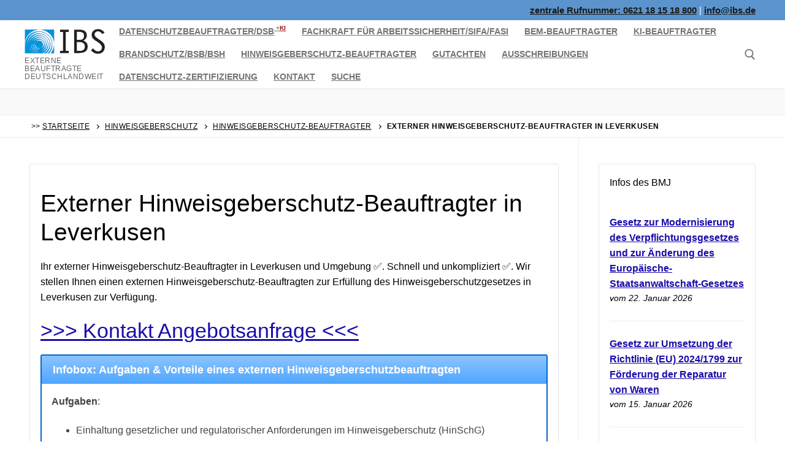

--- FILE ---
content_type: text/html; charset=UTF-8
request_url: https://www.ibs.de/hinweisgeberschutz/whistleblower-beauftragter/leverkusen/
body_size: 34300
content:
<!doctype html><html lang="de"><head ><meta charset="UTF-8"><meta name="viewport" content="width=device-width, initial-scale=1, maximum-scale=10.0, user-scalable=yes"><link rel="profile" href="https://gmpg.org/xfn/11"><meta name='robots' content='index, follow, max-image-preview:large, max-snippet:-1, max-video-preview:-1' /><style>img:is([sizes="auto" i], [sizes^="auto," i]) { contain-intrinsic-size: 3000px 1500px }</style><link rel="canonical" href="https://www.ibs.de/hinweisgeberschutz/whistleblower-beauftragter/leverkusen/"><title>&#10004; externer Whistleblower-Beauftragter / Hinweisgeberschutz-Beauftragter Leverkusen</title><meta name="description" content="Externer Hinweisgeberschutz-Beauftrager in Leverkusen in Nordrhein-Westfalen: Geringe Kosten. Rechtskonform. Pragmatisch. Schnell verfügbar." /><meta name="twitter:label1" content="Geschätzte Lesezeit" /><meta name="twitter:data1" content="4 Minuten" /><style id="litespeed-ccss">ul{box-sizing:border-box}.entry-content{counter-reset:footnotes}:root{--wp--preset--font-size--normal:16px;--wp--preset--font-size--huge:42px}.screen-reader-text{border:0;clip-path:inset(50%);height:1px;margin:-1px;overflow:hidden;padding:0;position:absolute;width:1px;word-wrap:normal!important}:root{--wp--preset--aspect-ratio--square:1;--wp--preset--aspect-ratio--4-3:4/3;--wp--preset--aspect-ratio--3-4:3/4;--wp--preset--aspect-ratio--3-2:3/2;--wp--preset--aspect-ratio--2-3:2/3;--wp--preset--aspect-ratio--16-9:16/9;--wp--preset--aspect-ratio--9-16:9/16;--wp--preset--color--black:#000000;--wp--preset--color--cyan-bluish-gray:#abb8c3;--wp--preset--color--white:#ffffff;--wp--preset--color--pale-pink:#f78da7;--wp--preset--color--vivid-red:#cf2e2e;--wp--preset--color--luminous-vivid-orange:#ff6900;--wp--preset--color--luminous-vivid-amber:#fcb900;--wp--preset--color--light-green-cyan:#7bdcb5;--wp--preset--color--vivid-green-cyan:#00d084;--wp--preset--color--pale-cyan-blue:#8ed1fc;--wp--preset--color--vivid-cyan-blue:#0693e3;--wp--preset--color--vivid-purple:#9b51e0;--wp--preset--gradient--vivid-cyan-blue-to-vivid-purple:linear-gradient(135deg,rgba(6,147,227,1) 0%,rgb(155,81,224) 100%);--wp--preset--gradient--light-green-cyan-to-vivid-green-cyan:linear-gradient(135deg,rgb(122,220,180) 0%,rgb(0,208,130) 100%);--wp--preset--gradient--luminous-vivid-amber-to-luminous-vivid-orange:linear-gradient(135deg,rgba(252,185,0,1) 0%,rgba(255,105,0,1) 100%);--wp--preset--gradient--luminous-vivid-orange-to-vivid-red:linear-gradient(135deg,rgba(255,105,0,1) 0%,rgb(207,46,46) 100%);--wp--preset--gradient--very-light-gray-to-cyan-bluish-gray:linear-gradient(135deg,rgb(238,238,238) 0%,rgb(169,184,195) 100%);--wp--preset--gradient--cool-to-warm-spectrum:linear-gradient(135deg,rgb(74,234,220) 0%,rgb(151,120,209) 20%,rgb(207,42,186) 40%,rgb(238,44,130) 60%,rgb(251,105,98) 80%,rgb(254,248,76) 100%);--wp--preset--gradient--blush-light-purple:linear-gradient(135deg,rgb(255,206,236) 0%,rgb(152,150,240) 100%);--wp--preset--gradient--blush-bordeaux:linear-gradient(135deg,rgb(254,205,165) 0%,rgb(254,45,45) 50%,rgb(107,0,62) 100%);--wp--preset--gradient--luminous-dusk:linear-gradient(135deg,rgb(255,203,112) 0%,rgb(199,81,192) 50%,rgb(65,88,208) 100%);--wp--preset--gradient--pale-ocean:linear-gradient(135deg,rgb(255,245,203) 0%,rgb(182,227,212) 50%,rgb(51,167,181) 100%);--wp--preset--gradient--electric-grass:linear-gradient(135deg,rgb(202,248,128) 0%,rgb(113,206,126) 100%);--wp--preset--gradient--midnight:linear-gradient(135deg,rgb(2,3,129) 0%,rgb(40,116,252) 100%);--wp--preset--font-size--small:13px;--wp--preset--font-size--medium:20px;--wp--preset--font-size--large:36px;--wp--preset--font-size--x-large:42px;--wp--preset--spacing--20:0.44rem;--wp--preset--spacing--30:0.67rem;--wp--preset--spacing--40:1rem;--wp--preset--spacing--50:1.5rem;--wp--preset--spacing--60:2.25rem;--wp--preset--spacing--70:3.38rem;--wp--preset--spacing--80:5.06rem;--wp--preset--shadow--natural:6px 6px 9px rgba(0, 0, 0, 0.2);--wp--preset--shadow--deep:12px 12px 50px rgba(0, 0, 0, 0.4);--wp--preset--shadow--sharp:6px 6px 0px rgba(0, 0, 0, 0.2);--wp--preset--shadow--outlined:6px 6px 0px -3px rgba(255, 255, 255, 1), 6px 6px rgba(0, 0, 0, 1);--wp--preset--shadow--crisp:6px 6px 0px rgba(0, 0, 0, 1)}.wpcf7 form .wpcf7-response-output{margin:2em .5em 1em;padding:.2em 1em;border:2px solid #00a0d2}.wpcf7 form.init .wpcf7-response-output{display:none}.wpcf7-form-control-wrap{position:relative}.fas{--_fa-family:var(--fa-family,var(--fa-style-family,"Font Awesome 7 Free"));-webkit-font-smoothing:antialiased;-moz-osx-font-smoothing:grayscale;display:var(--fa-display,inline-block);font-family:var(--_fa-family);font-feature-settings:normal;font-style:normal;font-synthesis:none;font-variant:normal;font-weight:var(--fa-style,900);line-height:1;text-align:center;text-rendering:auto;width:var(--fa-width,1.25em)}:is(.fas,.far,.fab,.fa-solid,.fa-regular,.fa-brands,.fa-classic,.fa):before{content:var(--fa)/""}@supports not (content:""/""){:is(.fas,.far,.fab,.fa-solid,.fa-regular,.fa-brands,.fa-classic,.fa):before{content:var(--fa)}}.fa-bars{--fa:"\f0c9"}:host,:root{--fa-family-brands:"Font Awesome 7 Brands";--fa-font-brands:normal 400 1em/1 var(--fa-family-brands)}:host,:root{--fa-font-regular:normal 400 1em/1 var(--fa-family-classic)}:host,:root{--fa-family-classic:"Font Awesome 7 Free";--fa-font-solid:normal 900 1em/1 var(--fa-family-classic);--fa-style-family-classic:var(--fa-family-classic)}.fas{--fa-style:900}.fas{--fa-family:var(--fa-family-classic)}.fas{-moz-osx-font-smoothing:grayscale;-webkit-font-smoothing:antialiased;display:var(--fa-display,inline-block);font-style:normal;font-variant:normal;line-height:1;text-rendering:auto}.fa-bars:before{content:""}:host,:root{--fa-font-brands:normal 400 1em/1 "Font Awesome 6 Brands"}:host,:root{--fa-font-regular:normal 400 1em/1 "Font Awesome 6 Free"}:host,:root{--fa-font-solid:normal 900 1em/1 "Font Awesome 6 Free"}.fas{font-family:"Font Awesome 6 Free";font-weight:900}span.wpml-nodis{display:none!important}span.wpml-rtl{unicode-bidi:bidi-override!important;direction:rtl!important;display:inline!important}span.wpml-rtl span.wpml-sd{display:inline!important;padding-left:0!important}html{line-height:1.15;-ms-text-size-adjust:100%;-webkit-text-size-adjust:100%}body{margin:0}article,aside,header,nav,section{display:block}h1{font-size:2em;margin:.67em 0}main{display:block}a{background-color:#fff0;-webkit-text-decoration-skip:objects}b,strong{font-weight:inherit}b,strong{font-weight:bolder}small{font-size:80%}sup{font-size:75%;line-height:0;position:relative;vertical-align:baseline}sup{top:-.5em}img{border-style:none}svg:not(:root){overflow:hidden}button,input{font-family:sans-serif;font-size:100%;line-height:1.15;margin:0}button,input{overflow:visible}button{text-transform:none}button,[type="submit"]{-webkit-appearance:button}button::-moz-focus-inner,[type="submit"]::-moz-focus-inner{border-style:none;padding:0}button:-moz-focusring,[type="submit"]:-moz-focusring{outline:1px dotted ButtonText}[type="search"]{-webkit-appearance:textfield;outline-offset:-2px}[type="search"]::-webkit-search-cancel-button,[type="search"]::-webkit-search-decoration{-webkit-appearance:none}::-webkit-file-upload-button{-webkit-appearance:button;font:inherit}[class~="customify-grid"],[class*="customify-grid-"]{box-sizing:border-box;display:-webkit-box;display:-webkit-flex;display:flex;-webkit-box-orient:horizontal;-webkit-box-direction:normal;-webkit-flex-flow:row wrap;flex-flow:row wrap;margin:0-1em}[class*="customify-col-"]{box-sizing:border-box;padding:0 1em 0;max-width:100%}[class*="customify-col-"]{-webkit-box-flex:0;-webkit-flex:none;flex:none}[class*="customify-grid-"][class*="-middle"]{-webkit-box-align:center;-webkit-align-items:center;align-items:center}[class~="customify-grid"]>[class*="customify-col-3"]{-webkit-flex-basis:25%;flex-basis:25%;max-width:25%}[class~="customify-grid"]>[class*="customify-col-9"]{-webkit-flex-basis:75%;flex-basis:75%;max-width:75%}@media screen and (max-width:48em){[class~="customify-grid"]>[class*="_sm-1"]{-webkit-flex-basis:8.3333333333%;flex-basis:8.3333333333%;max-width:8.3333333333%}[class~="customify-grid"]>[class*="_sm-12"]{-webkit-flex-basis:100%;flex-basis:100%;max-width:100%}}@media screen and (max-width:80em){[class~="customify-grid"]>:not([class*="_lg-0"]),[class*="customify-grid-"]>:not([class*="_lg-0"]){display:block}}@media screen and (max-width:64em){[class~="customify-grid"]>:not([class*="_md-0"]),[class*="customify-grid-"]>:not([class*="_md-0"]){display:block}}@media screen and (max-width:48em){[class~="customify-grid"]>:not([class*="_sm-0"]),[class*="customify-grid-"]>:not([class*="_sm-0"]){display:block}}@media screen and (max-width:35.5em){[class~="customify-grid"]>:not([class*="_xs-0"]),[class*="customify-grid-"]>:not([class*="_xs-0"]){display:block}}body{color:#686868;font-family:-apple-system,BlinkMacSystemFont,"Segoe UI",Roboto,"Helvetica Neue",Arial,sans-serif;font-weight:400;line-height:1.618;-moz-osx-font-smoothing:grayscale;text-rendering:optimizeLegibility;-webkit-font-smoothing:antialiased}h1,h2{font-weight:400;font-family:-apple-system,BlinkMacSystemFont,"Segoe UI",Roboto,"Helvetica Neue",Arial,sans-serif;margin:0 0 .5407911001em;color:#2b2b2b;clear:both}h1{font-size:2.42em;line-height:1.216}@media screen and (max-width:1024px){h1{font-size:2.1em}}@media screen and (max-width:568px){h1{font-size:1.8em}}h2{font-size:2.1em;line-height:1.216}@media screen and (max-width:1024px){h2{font-size:1.9em}}@media screen and (max-width:568px){h2{font-size:1.7em}}p{margin:0 0 1.41575em}i{font-style:italic}html{box-sizing:border-box}*,*:before,*:after{box-sizing:inherit}body{background:#fff}img{height:auto;max-width:100%}a{color:#1e4b75;text-decoration:none}ul{margin:0 0 1.618em 2.617924em;padding:0}ul{list-style:disc}form{margin-bottom:2em}input[type="text"],input[type="search"]{color:#282828;border:1px solid #e5e5e5;box-shadow:0 1px 2px rgb(0 0 0/.12) inset;padding:0 .75em;height:2.6em;width:100%;max-width:100%;vertical-align:middle;border-radius:1px;-moz-appearance:none;-webkit-appearance:none}button:not(.components-button):not(.customize-partial-edit-shortcut-button){border:none;padding:0 1.3em;line-height:2.5em;min-height:2.6em;max-width:100%;font-weight:bolder;text-transform:uppercase;border-radius:1px;display:inline-block}button::-moz-focus-inner,input::-moz-focus-inner{border:0;padding:0}label{color:#252525}.screen-reader-text{clip:rect(1px,1px,1px,1px);position:absolute!important;height:1px;width:1px;overflow:hidden;word-wrap:normal!important}.entry-content:before,.entry-content:after,.site-header:before,.site-header:after,.site-content:before,.site-content:after{content:"";display:table;table-layout:fixed}.entry-content:after,.site-header:after,.site-content:after{clear:both}.text-xsmall{font-size:.72em}.text-uppercase{text-transform:uppercase;line-height:1.2}.text-uppercase.text-xsmall{letter-spacing:.5px}.link-meta,.link-meta a{color:#6d6d6d}.header--row .dark-mode{color:rgb(255 255 255/.99);background:rgb(0 0 0/.9)}.dark-mode .item--html a{color:rgb(255 255 255/.79)}.header--row .light-mode{color:rgb(0 0 0/.6);background:rgb(255 255 255/.9)}.light-mode .search-icon,.light-mode .menu-mobile-toggle,.light-mode .item--html a,.light-mode .nav-menu>li>a{color:rgb(0 0 0/.55)}.entry-content>*{margin-left:auto;margin-right:auto}.entry-content ul{margin:1.5em auto;list-style-position:outside}.entry-content li{margin-left:2.5em;margin-bottom:6px}.header-top{padding:0;-webkit-text-size-adjust:100%;-moz-text-size-adjust:100%;-ms-text-size-adjust:100%;text-size-adjust:100%;line-height:13px}.header-top .customify-grid .item--html{font-size:15px}.header-top .item--html{line-height:1.3}.header-top .dark-mode{background:#235787}.header-main{padding:0}.header-main .light-mode{box-shadow:0 1px 2px 0#e1e5ea;background:#FFF}.site-header{position:relative;z-index:10}.site-header .customify-container{display:-webkit-box;display:-webkit-flex;display:flex;-webkit-box-orient:vertical;-webkit-box-direction:normal;-webkit-flex-direction:column;flex-direction:column;-webkit-box-pack:center;-webkit-justify-content:center;justify-content:center}@media screen and (min-width:1025px){.header--row .customify-grid{margin:0-.5em}}.header--row.layout-full-contained .customify-container{background:transparent!important}.header--row.layout-full-contained .customify-container{border:0 none!important;box-shadow:none!important}.page-titlebar{padding:21px 0 22px;border-bottom:1px solid #eaecee;word-break:break-word;background:#f9f9f9}@media screen and (max-width:1024px){.page-titlebar{padding:19px 0 20px}}@media screen and (max-width:568px){.page-titlebar{padding:18px 0 20px}}.page-titlebar .page-titlebar-inner{width:100%}.page-breadcrumb{padding:9px 0 9px;border-bottom:1px solid #eaecee;color:#6d6d6d;line-height:1.6;background:#fff}.page-breadcrumb .page-breadcrumb-inner{width:100%}.page-breadcrumb-list{list-style:none;margin:0 1em;padding:0}.page-breadcrumb-list li{display:inline-block;position:relative;padding-right:10px}.page-breadcrumb-list li:after{border-top:1px solid currentColor;border-left:1px solid currentColor;content:"";width:5px;height:5px;display:inline-block;-webkit-transform:rotate(135deg);-ms-transform:rotate(135deg);transform:rotate(135deg);left:auto;position:relative;top:-1px}.page-breadcrumb-list li:last-child:after{display:none}.page-breadcrumb-list li a{font-weight:500;margin-right:10px}.row-v2{display:-webkit-box!important;display:-webkit-flex!important;display:flex!important;-webkit-box-orient:horizontal;-webkit-box-direction:normal;-webkit-flex-flow:row nowrap;flex-flow:row nowrap;-webkit-box-pack:justify;-webkit-justify-content:space-between;justify-content:space-between;-webkit-box-align:center;-webkit-align-items:center;align-items:center;width:100%;height:100%}.row-v2 .item--inner{display:-webkit-inline-box;display:-webkit-inline-flex;display:inline-flex;-webkit-box-align:center;-webkit-align-items:center;align-items:center;margin-left:.5em;margin-right:.5em}.row-v2 .col-v2{display:-webkit-box;display:-webkit-flex;display:flex}.row-v2 .col-v2.col-v2-left{-webkit-box-pack:start;-webkit-justify-content:flex-start;justify-content:flex-start;margin-right:auto;-webkit-box-flex:1;-webkit-flex:1 1 0%;flex:1 1 0%}.row-v2 .col-v2.col-v2-right{margin-left:auto;-webkit-box-pack:end;-webkit-justify-content:flex-end;justify-content:flex-end;-webkit-box-flex:1;-webkit-flex:1 1 0%;flex:1 1 0%}.row-v2.no-center .col-v2.col-v2-left{-webkit-box-flex:1;-webkit-flex:auto;flex:auto}.row-v2.no-center .col-v2.col-v2-right{-webkit-box-flex:1;-webkit-flex:auto;flex:auto}.site-branding{display:-webkit-box;display:-webkit-flex;display:flex;line-height:.9;vertical-align:middle}.site-branding a{display:inline-block;text-transform:uppercase;letter-spacing:.4px;font-weight:600}.site-branding img{display:block;width:auto;line-height:1}.site-branding .site-description{margin:5px 0 7px 0}.site-branding.logo-top{-webkit-box-orient:vertical;-webkit-box-direction:normal;-webkit-flex-direction:column;flex-direction:column}.item-button{display:inline-block}.site-header .cb-row--mobile .site-branding img{max-width:100%}.nav-menu-mobile .menu-item .link-before,.nav-menu-desktop .menu-item .link-before{position:relative;display:-webkit-inline-box;display:-webkit-inline-flex;display:inline-flex;-webkit-box-align:center;-webkit-align-items:center;align-items:center}.nav-menu-desktop .menu{list-style:none;padding:0;margin:0}.nav-menu-desktop .menu li{display:inline-block;position:relative}.nav-menu-desktop .menu li:last-child{margin-right:0}.nav-menu-desktop .menu li a{display:inline-block;-webkit-text-decoration-color:currentColor;text-decoration-color:currentColor}.nav-menu-desktop .menu>li>a{padding:12px 13px 12px;display:-webkit-inline-box;display:-webkit-inline-flex;display:inline-flex;-webkit-box-align:center;-webkit-align-items:center;align-items:center;text-transform:uppercase;font-weight:600;font-size:.85em;line-height:1}.nav-menu-desktop.style-plain .nav-menu:before,.nav-menu-desktop.style-plain .nav-menu:after{content:"";display:table}.nav-menu-desktop.style-plain .nav-menu:after{clear:both}.nav-menu-desktop.style-plain .nav-menu>li{float:left}.nav-menu-mobile .menu{margin:0;padding:0;list-style:none}.nav-menu-mobile .menu li:first-child>a{border-top:none}.nav-menu-mobile .menu li{list-style:none;position:relative;border-bottom:1px solid #fff0}.nav-menu-mobile .menu li:last-child{border:none}.nav-menu-mobile .menu li a{display:block;padding:.55em 1.5em}.item--search_icon{line-height:0}.search-icon{line-height:0;display:inline-block;position:relative;box-shadow:none}.search-icon svg{width:18px;height:18px}.search-icon .ic-close{display:none}.header-search_icon-item{position:relative}.header-search_icon-item .header-search-modal-wrapper{position:absolute;top:100%;left:-.9em;height:0;overflow:hidden;display:block;margin-top:-1px;-webkit-transform:translateY(40px);-ms-transform:translateY(40px);transform:translateY(40px)}.header-search-form{display:-webkit-box;display:-webkit-flex;display:flex;margin-bottom:0;width:100%;max-width:100%}.header-search-form label{-webkit-flex-basis:100%;flex-basis:100%}.header-search-form .search-field{display:block;width:100%;border-radius:2px;height:2.4em}.header-search-form button.search-submit{overflow:hidden;box-shadow:none;margin-left:-40px;background:#fff0;color:#6d6d6d;line-height:0;padding:0 .7em;min-height:auto}.header-search-modal{border:1px solid #eaecee;padding:1.25em;background:#fff;width:280px;position:relative;margin-top:15px;box-shadow:0 3px 30px rgb(25 30 35/.1)}@media screen and (max-width:568px){.header-search-modal{width:220px}}.header-search-modal label{-webkit-flex-basis:100%;flex-basis:100%}.header-search-modal::before{border-top:1px solid #eaecee;border-left:1px solid #eaecee;background:#fff;content:"";display:block;position:absolute;top:-8px;left:15px;width:15px;height:15px;-webkit-transform:rotate(45deg);-ms-transform:rotate(45deg);transform:rotate(45deg);z-index:27}.menu-mobile-toggle{text-align:center;background:#fff0;box-shadow:none;color:currentColor}.nav-icon--label{background:none!important;text-transform:uppercase;font-size:.85em}.hamburger{padding:0;display:inline-block;font:inherit;color:inherit;text-transform:none;background-color:#fff0;border:0;margin:0;overflow:visible}.hamburger-box{display:inline-block;position:relative;vertical-align:middle}.hamburger-inner{display:block;top:50%;background-color:currentcolor}.hamburger-inner,.hamburger-inner::before,.hamburger-inner::after{border-radius:0;position:absolute}.hamburger-inner::before,.hamburger-inner::after{content:"";display:block;background-color:inherit}.is-size-medium .hamburger .hamburger-box{margin-top:-2px;width:22px}.is-size-medium .hamburger .hamburger-inner{margin-top:-1px}.is-size-medium .hamburger .hamburger-inner,.is-size-medium .hamburger .hamburger-inner::before,.is-size-medium .hamburger .hamburger-inner::after{width:22px;height:2px}.is-size-medium .hamburger .hamburger-inner::before{top:-7px}.is-size-medium .hamburger .hamburger-inner::after{bottom:-7px}.hamburger--squeeze.is-active .hamburger-inner{-webkit-transform:rotate(45deg);-ms-transform:rotate(45deg);transform:rotate(45deg)}.hamburger--squeeze.is-active .hamburger-inner::before{top:0;opacity:0}.hamburger--squeeze.is-active .hamburger-inner::after{bottom:0;-webkit-transform:rotate(-90deg);-ms-transform:rotate(-90deg);transform:rotate(-90deg)}body:before{position:fixed;top:0;right:0;left:0;bottom:0;z-index:-1;content:" ";background:rgb(0 0 0/.5);visibility:hidden;opacity:0}.header-menu-sidebar{padding:0;position:fixed;width:100%;max-width:100%;top:0;z-index:999900;visibility:hidden}.header-menu-sidebar .builder-item-sidebar{padding:1.4em 1.5em;border-bottom:1px solid #fff0}.header-menu-sidebar .builder-item-sidebar:last-of-type{border-bottom:none}.header-menu-sidebar .builder-item-sidebar.mobile-item--primary-menu,.header-menu-sidebar .builder-item-sidebar.mobile-item--menu{padding:0}.header-menu-sidebar.light-mode .item--html a,.header-menu-sidebar.light-mode .nav-menu a{color:rgb(0 0 0/.55)}.header-menu-sidebar.light-mode .builder-item-sidebar{border-color:rgb(0 0 0/.08)}.header-menu-sidebar.light-mode .builder-item-sidebar:before{background:rgb(0 0 0/.08)}.header-menu-sidebar.light-mode .header-menu-sidebar-bg:before{background:rgb(255 255 255/.9)}.header-menu-sidebar.light-mode .nav-menu-mobile .menu li a{border-color:rgb(0 0 0/.08)}.header-menu-sidebar.light-mode .menu li{border-color:rgb(0 0 0/.08)}.header-menu-sidebar-bg{position:relative;word-wrap:break-word;min-height:100%;display:block}.header-menu-sidebar-bg:before{content:"";position:absolute;top:0;bottom:0;left:0;right:0;display:block;min-height:100%}.header-menu-sidebar-inner{position:relative;word-wrap:break-word;min-height:100%;display:block;padding:1.2em 0}.menu_sidebar_slide_right .header-menu-sidebar{box-shadow:0 0 10px 0 rgb(0 0 0/.4);-webkit-transform:translate3d(200%,0,0);transform:translate3d(200%,0,0);width:360px;right:0}@media screen and (max-width:35.5em){.menu_sidebar_slide_right .header-menu-sidebar{width:auto;left:45px}}.close-sidebar-panel{display:none;z-index:999910;position:fixed;top:10px;right:12px}.close-sidebar-panel .hamburger-inner{background:rgb(255 255 255/.99)}.close-sidebar-panel .hamburger-inner:before,.close-sidebar-panel .hamburger-inner::after{background:inherit}.menu_sidebar_slide_right .close-sidebar-panel{top:10px;right:auto;left:12px}.header-menu-sidebar .item--inner{-webkit-transform:translateY(45px);-ms-transform:translateY(45px);transform:translateY(45px);opacity:0}.cb-row--mobile{padding:0 .5em 0}.header-v2 .cb-row--mobile{padding-left:1em;padding-right:1em}@media screen and (min-width:1025px){.hide-on-desktop,.customify-grid .hide-on-desktop{display:none}}@media screen and (max-width:1024px){.hide-on-tablet,.customify-grid .hide-on-tablet{display:none}}@media screen and (max-width:568px){.hide-on-mobile,.customify-grid .hide-on-mobile{display:none}}#page{position:relative}.customify-container{position:relative;padding-left:2em;padding-right:2em}.customify-container:before,.customify-container:after{content:"";display:table}.customify-container:after{clear:both}@media screen and (max-width:48em){.customify-container{padding-left:1em;padding-right:1em}}.customify-container{max-width:1248px;margin:0 auto}.site-content{background:#fff}#sidebar-primary,#main{padding-top:2.617924em;padding-bottom:2.617924em}@media screen and (min-width:48em){.content-sidebar .content-inner{padding-right:1em}.content-sidebar.sidebar_vertical_border .content-area{border-right:1px solid #eaecee}.content-sidebar.sidebar_vertical_border .content-inner{padding-right:1em}.content-sidebar.sidebar_vertical_border .sidebar-primary-inner{padding-left:1em}}.entry-title{word-wrap:break-word}.widget-area .widget{margin-bottom:2em}@media screen and (min-width:1025px){.widget-area .widget:last-of-type{margin-bottom:0}}.widget-area .widget ul{list-style:none;padding:0;margin:0}.widget-area .widget ul:after{clear:both;content:".";display:block;height:0;visibility:hidden}.widget-area .widget ul li{margin:0 0 .6em}.widget-area .widget *:last-child{margin-bottom:0}.fa-bars:before{content:""}html{line-height:1.15;-ms-text-size-adjust:100%;-webkit-text-size-adjust:100%}body{margin:0}article,aside,header,nav,section{display:block}h1{font-size:2em;margin:.67em 0}main{display:block}a{background-color:#fff0;-webkit-text-decoration-skip:objects}b,strong{font-weight:inherit}b,strong{font-weight:bolder}small{font-size:80%}sup{font-size:75%;line-height:0;position:relative;vertical-align:baseline}sup{top:-.5em}img{border-style:none}svg:not(:root){overflow:hidden}button,input{font-family:sans-serif;font-size:100%;line-height:1.15;margin:0}button,input{overflow:visible}button{text-transform:none}[type=submit],button{-webkit-appearance:button}[type=submit]::-moz-focus-inner,button::-moz-focus-inner{border-style:none;padding:0}[type=submit]:-moz-focusring,button:-moz-focusring{outline:1px dotted ButtonText}[type=search]{-webkit-appearance:textfield;outline-offset:-2px}[type=search]::-webkit-search-cancel-button,[type=search]::-webkit-search-decoration{-webkit-appearance:none}::-webkit-file-upload-button{-webkit-appearance:button;font:inherit}[class*=customify-grid-],[class~=customify-grid]{box-sizing:border-box;display:-webkit-box;display:-webkit-flex;display:flex;-webkit-box-orient:horizontal;-webkit-box-direction:normal;-webkit-flex-flow:row wrap;flex-flow:row wrap;margin:0-1em}[class*=customify-col-]{box-sizing:border-box;padding:0 1em 0;max-width:100%}[class*=customify-col-]{-webkit-box-flex:0;-webkit-flex:none;flex:none}[class*=customify-grid-][class*="-middle"]{-webkit-box-align:center;-webkit-align-items:center;align-items:center}[class~=customify-grid]>[class*=customify-col-3]{-webkit-flex-basis:25%;flex-basis:25%;max-width:25%}[class~=customify-grid]>[class*=customify-col-9]{-webkit-flex-basis:75%;flex-basis:75%;max-width:75%}@media screen and (max-width:48em){[class~=customify-grid]>[class*="_sm-1"]{-webkit-flex-basis:8.3333333333%;flex-basis:8.3333333333%;max-width:8.3333333333%}[class~=customify-grid]>[class*="_sm-12"]{-webkit-flex-basis:100%;flex-basis:100%;max-width:100%}}@media screen and (max-width:80em){[class*=customify-grid-]>:not([class*="_lg-0"]),[class~=customify-grid]>:not([class*="_lg-0"]){display:block}}@media screen and (max-width:64em){[class*=customify-grid-]>:not([class*="_md-0"]),[class~=customify-grid]>:not([class*="_md-0"]){display:block}}@media screen and (max-width:48em){[class*=customify-grid-]>:not([class*="_sm-0"]),[class~=customify-grid]>:not([class*="_sm-0"]){display:block}}@media screen and (max-width:35.5em){[class*=customify-grid-]>:not([class*="_xs-0"]),[class~=customify-grid]>:not([class*="_xs-0"]){display:block}}body{color:#686868;font-family:-apple-system,BlinkMacSystemFont,"Segoe UI",Roboto,"Helvetica Neue",Arial,sans-serif;font-weight:400;line-height:1.618;-moz-osx-font-smoothing:grayscale;text-rendering:optimizeLegibility;-webkit-font-smoothing:antialiased}h1,h2{font-weight:400;font-family:-apple-system,BlinkMacSystemFont,"Segoe UI",Roboto,"Helvetica Neue",Arial,sans-serif;margin:0 0 .5407911001em;color:#2b2b2b;clear:both}h1{font-size:2.42em;line-height:1.216}@media screen and (max-width:1024px){h1{font-size:2.1em}}@media screen and (max-width:568px){h1{font-size:1.8em}}h2{font-size:2.1em;line-height:1.216}@media screen and (max-width:1024px){h2{font-size:1.9em}}@media screen and (max-width:568px){h2{font-size:1.7em}}p{margin:0 0 1.41575em}i{font-style:italic}html{box-sizing:border-box}*,:after,:before{box-sizing:inherit}body{background:#fff}img{height:auto;max-width:100%}a{color:#1e4b75;text-decoration:none}ul{margin:0 0 1.618em 2.617924em;padding:0}ul{list-style:disc}form{margin-bottom:2em}input[type=search],input[type=text]{color:#282828;border:1px solid #e5e5e5;box-shadow:0 1px 2px rgb(0 0 0/.12) inset;padding:0 .75em;height:2.6em;width:100%;max-width:100%;vertical-align:middle;border-radius:1px;-moz-appearance:none;-webkit-appearance:none}button:not(.components-button):not(.customize-partial-edit-shortcut-button){border:none;padding:0 1.3em;line-height:2.5em;min-height:2.6em;max-width:100%;font-weight:bolder;text-transform:uppercase;border-radius:1px;display:inline-block}button::-moz-focus-inner,input::-moz-focus-inner{border:0;padding:0}label{color:#252525}.screen-reader-text{clip:rect(1px,1px,1px,1px);position:absolute!important;height:1px;width:1px;overflow:hidden;word-wrap:normal!important}.entry-content:after,.entry-content:before,.site-content:after,.site-content:before,.site-header:after,.site-header:before{content:"";display:table;table-layout:fixed}.entry-content:after,.site-content:after,.site-header:after{clear:both}.text-xsmall{font-size:.72em}.text-uppercase{text-transform:uppercase;line-height:1.2}.text-uppercase.text-xsmall{letter-spacing:.5px}.link-meta,.link-meta a{color:#6d6d6d}.header--row .dark-mode{color:rgb(255 255 255/.99);background:rgb(0 0 0/.9)}.dark-mode .item--html a{color:rgb(255 255 255/.79)}.header--row .light-mode{color:rgb(0 0 0/.6);background:rgb(255 255 255/.9)}.light-mode .item--html a,.light-mode .menu-mobile-toggle,.light-mode .nav-menu>li>a,.light-mode .search-icon{color:rgb(0 0 0/.55)}.entry-content>*{margin-left:auto;margin-right:auto}.entry-content ul{margin:1.5em auto;list-style-position:outside}.entry-content li{margin-left:2.5em;margin-bottom:6px}.header-top{padding:0;-webkit-text-size-adjust:100%;-moz-text-size-adjust:100%;-ms-text-size-adjust:100%;text-size-adjust:100%;line-height:13px}.header-top .customify-grid .item--html{font-size:15px}.header-top .item--html{line-height:1.3}.header-top .dark-mode{background:#235787}.header-main{padding:0}.header-main .light-mode{box-shadow:0 1px 2px 0#e1e5ea;background:#fff}.site-header{position:relative;z-index:10}.site-header .customify-container{display:-webkit-box;display:-webkit-flex;display:flex;-webkit-box-orient:vertical;-webkit-box-direction:normal;-webkit-flex-direction:column;flex-direction:column;-webkit-box-pack:center;-webkit-justify-content:center;justify-content:center}@media screen and (min-width:1025px){.header--row .customify-grid{margin:0-.5em}}.header--row.layout-full-contained .customify-container{background:0 0!important}.header--row.layout-full-contained .customify-container{border:0 none!important;box-shadow:none!important}.page-titlebar{padding:21px 0 22px;border-bottom:1px solid #eaecee;word-break:break-word;background:#f9f9f9}@media screen and (max-width:1024px){.page-titlebar{padding:19px 0 20px}}@media screen and (max-width:568px){.page-titlebar{padding:18px 0 20px}}.page-titlebar .page-titlebar-inner{width:100%}.page-breadcrumb{padding:9px 0 9px;border-bottom:1px solid #eaecee;color:#6d6d6d;line-height:1.6;background:#fff}.page-breadcrumb .page-breadcrumb-inner{width:100%}.page-breadcrumb-list{list-style:none;margin:0 1em;padding:0}.page-breadcrumb-list li{display:inline-block;position:relative;padding-right:10px}.page-breadcrumb-list li:after{border-top:1px solid currentColor;border-left:1px solid currentColor;content:"";width:5px;height:5px;display:inline-block;-webkit-transform:rotate(135deg);-ms-transform:rotate(135deg);transform:rotate(135deg);left:auto;position:relative;top:-1px}.page-breadcrumb-list li:last-child:after{display:none}.page-breadcrumb-list li a{font-weight:500;margin-right:10px}.row-v2{display:-webkit-box!important;display:-webkit-flex!important;display:flex!important;-webkit-box-orient:horizontal;-webkit-box-direction:normal;-webkit-flex-flow:row nowrap;flex-flow:row nowrap;-webkit-box-pack:justify;-webkit-justify-content:space-between;justify-content:space-between;-webkit-box-align:center;-webkit-align-items:center;align-items:center;width:100%;height:100%}.row-v2 .item--inner{display:-webkit-inline-box;display:-webkit-inline-flex;display:inline-flex;-webkit-box-align:center;-webkit-align-items:center;align-items:center;margin-left:.5em;margin-right:.5em}.row-v2 .col-v2{display:-webkit-box;display:-webkit-flex;display:flex}.row-v2 .col-v2.col-v2-left{-webkit-box-pack:start;-webkit-justify-content:flex-start;justify-content:flex-start;margin-right:auto;-webkit-box-flex:1;-webkit-flex:1 1 0%;flex:1 1 0%}.row-v2 .col-v2.col-v2-right{margin-left:auto;-webkit-box-pack:end;-webkit-justify-content:flex-end;justify-content:flex-end;-webkit-box-flex:1;-webkit-flex:1 1 0%;flex:1 1 0%}.row-v2.no-center .col-v2.col-v2-left{-webkit-box-flex:1;-webkit-flex:auto;flex:auto}.row-v2.no-center .col-v2.col-v2-right{-webkit-box-flex:1;-webkit-flex:auto;flex:auto}.site-branding{display:-webkit-box;display:-webkit-flex;display:flex;line-height:.9;vertical-align:middle}.site-branding a{display:inline-block;text-transform:uppercase;letter-spacing:.4px;font-weight:600}.site-branding img{display:block;width:auto;line-height:1}.site-branding .site-description{margin:5px 0 7px 0}.site-branding.logo-top{-webkit-box-orient:vertical;-webkit-box-direction:normal;-webkit-flex-direction:column;flex-direction:column}.item-button{display:inline-block}.site-header .cb-row--mobile .site-branding img{max-width:100%}.nav-menu-desktop .menu-item .link-before,.nav-menu-mobile .menu-item .link-before{position:relative;display:-webkit-inline-box;display:-webkit-inline-flex;display:inline-flex;-webkit-box-align:center;-webkit-align-items:center;align-items:center}.nav-menu-desktop .menu{list-style:none;padding:0;margin:0}.nav-menu-desktop .menu li{display:inline-block;position:relative}.nav-menu-desktop .menu li:last-child{margin-right:0}.nav-menu-desktop .menu li a{display:inline-block;-webkit-text-decoration-color:currentColor;text-decoration-color:currentColor}.nav-menu-desktop .menu>li>a{padding:12px 13px 12px;display:-webkit-inline-box;display:-webkit-inline-flex;display:inline-flex;-webkit-box-align:center;-webkit-align-items:center;align-items:center;text-transform:uppercase;font-weight:600;font-size:.85em;line-height:1}.nav-menu-desktop.style-plain .nav-menu:after,.nav-menu-desktop.style-plain .nav-menu:before{content:"";display:table}.nav-menu-desktop.style-plain .nav-menu:after{clear:both}.nav-menu-desktop.style-plain .nav-menu>li{float:left}.nav-menu-mobile .menu{margin:0;padding:0;list-style:none}.nav-menu-mobile .menu li:first-child>a{border-top:none}.nav-menu-mobile .menu li{list-style:none;position:relative;border-bottom:1px solid #fff0}.nav-menu-mobile .menu li:last-child{border:none}.nav-menu-mobile .menu li a{display:block;padding:.55em 1.5em}.item--search_icon{line-height:0}.search-icon{line-height:0;display:inline-block;position:relative;box-shadow:none}.search-icon svg{width:18px;height:18px}.search-icon .ic-close{display:none}.header-search_icon-item{position:relative}.header-search_icon-item .header-search-modal-wrapper{position:absolute;top:100%;left:-.9em;height:0;overflow:hidden;display:block;margin-top:-1px;-webkit-transform:translateY(40px);-ms-transform:translateY(40px);transform:translateY(40px)}.header-search-form{display:-webkit-box;display:-webkit-flex;display:flex;margin-bottom:0;width:100%;max-width:100%}.header-search-form label{-webkit-flex-basis:100%;flex-basis:100%}.header-search-form .search-field{display:block;width:100%;border-radius:2px;height:2.4em}.header-search-form button.search-submit{overflow:hidden;box-shadow:none;margin-left:-40px;background:0 0;color:#6d6d6d;line-height:0;padding:0 .7em;min-height:auto}.header-search-modal{border:1px solid #eaecee;padding:1.25em;background:#fff;width:280px;position:relative;margin-top:15px;box-shadow:0 3px 30px rgb(25 30 35/.1)}@media screen and (max-width:568px){.header-search-modal{width:220px}}.header-search-modal label{-webkit-flex-basis:100%;flex-basis:100%}.header-search-modal::before{border-top:1px solid #eaecee;border-left:1px solid #eaecee;background:#fff;content:"";display:block;position:absolute;top:-8px;left:15px;width:15px;height:15px;-webkit-transform:rotate(45deg);-ms-transform:rotate(45deg);transform:rotate(45deg);z-index:27}.menu-mobile-toggle{text-align:center;background:0 0;box-shadow:none;color:currentColor}.nav-icon--label{background:0 0!important;text-transform:uppercase;font-size:.85em}.hamburger{padding:0;display:inline-block;font:inherit;color:inherit;text-transform:none;background-color:#fff0;border:0;margin:0;overflow:visible}.hamburger-box{display:inline-block;position:relative;vertical-align:middle}.hamburger-inner{display:block;top:50%;background-color:currentcolor}.hamburger-inner,.hamburger-inner::after,.hamburger-inner::before{border-radius:0;position:absolute}.hamburger-inner::after,.hamburger-inner::before{content:"";display:block;background-color:inherit}.is-size-medium .hamburger .hamburger-box{margin-top:-2px;width:22px}.is-size-medium .hamburger .hamburger-inner{margin-top:-1px}.is-size-medium .hamburger .hamburger-inner,.is-size-medium .hamburger .hamburger-inner::after,.is-size-medium .hamburger .hamburger-inner::before{width:22px;height:2px}.is-size-medium .hamburger .hamburger-inner::before{top:-7px}.is-size-medium .hamburger .hamburger-inner::after{bottom:-7px}.hamburger--squeeze.is-active .hamburger-inner{-webkit-transform:rotate(45deg);-ms-transform:rotate(45deg);transform:rotate(45deg)}.hamburger--squeeze.is-active .hamburger-inner::before{top:0;opacity:0}.hamburger--squeeze.is-active .hamburger-inner::after{bottom:0;-webkit-transform:rotate(-90deg);-ms-transform:rotate(-90deg);transform:rotate(-90deg)}body:before{position:fixed;top:0;right:0;left:0;bottom:0;z-index:-1;content:" ";background:rgb(0 0 0/.5);visibility:hidden;opacity:0}.header-menu-sidebar{padding:0;position:fixed;width:100%;max-width:100%;top:0;z-index:999900;visibility:hidden}.header-menu-sidebar .builder-item-sidebar{padding:1.4em 1.5em;border-bottom:1px solid #fff0}.header-menu-sidebar .builder-item-sidebar:last-of-type{border-bottom:none}.header-menu-sidebar .builder-item-sidebar.mobile-item--menu,.header-menu-sidebar .builder-item-sidebar.mobile-item--primary-menu{padding:0}.header-menu-sidebar.light-mode .item--html a,.header-menu-sidebar.light-mode .nav-menu a{color:rgb(0 0 0/.55)}.header-menu-sidebar.light-mode .builder-item-sidebar{border-color:rgb(0 0 0/.08)}.header-menu-sidebar.light-mode .builder-item-sidebar:before{background:rgb(0 0 0/.08)}.header-menu-sidebar.light-mode .header-menu-sidebar-bg:before{background:rgb(255 255 255/.9)}.header-menu-sidebar.light-mode .nav-menu-mobile .menu li a{border-color:rgb(0 0 0/.08)}.header-menu-sidebar.light-mode .menu li{border-color:rgb(0 0 0/.08)}.header-menu-sidebar-bg{position:relative;word-wrap:break-word;min-height:100%;display:block}.header-menu-sidebar-bg:before{content:"";position:absolute;top:0;bottom:0;left:0;right:0;display:block;min-height:100%}.header-menu-sidebar-inner{position:relative;word-wrap:break-word;min-height:100%;display:block;padding:1.2em 0}.menu_sidebar_slide_right .header-menu-sidebar{box-shadow:0 0 10px 0 rgb(0 0 0/.4);-webkit-transform:translate3d(200%,0,0);transform:translate3d(200%,0,0);width:360px;right:0}@media screen and (max-width:35.5em){.menu_sidebar_slide_right .header-menu-sidebar{width:auto;left:45px}}.close-sidebar-panel{display:none;z-index:999910;position:fixed;top:10px;right:12px}.close-sidebar-panel .hamburger-inner{background:rgb(255 255 255/.99)}.close-sidebar-panel .hamburger-inner::after,.close-sidebar-panel .hamburger-inner:before{background:inherit}.menu_sidebar_slide_right .close-sidebar-panel{top:10px;right:auto;left:12px}.header-menu-sidebar .item--inner{-webkit-transform:translateY(45px);-ms-transform:translateY(45px);transform:translateY(45px);opacity:0}.cb-row--mobile{padding:0 .5em 0}.header-v2 .cb-row--mobile{padding-left:1em;padding-right:1em}@media screen and (min-width:1025px){.customify-grid .hide-on-desktop,.hide-on-desktop{display:none}}@media screen and (max-width:1024px){.customify-grid .hide-on-tablet,.hide-on-tablet{display:none}}@media screen and (max-width:568px){.customify-grid .hide-on-mobile,.hide-on-mobile{display:none}}#page{position:relative}.customify-container{position:relative;padding-left:2em;padding-right:2em}.customify-container:after,.customify-container:before{content:"";display:table}.customify-container:after{clear:both}@media screen and (max-width:48em){.customify-container{padding-left:1em;padding-right:1em}}.customify-container{max-width:1248px;margin:0 auto}.site-content{background:#fff}#main,#sidebar-primary{padding-top:2.617924em;padding-bottom:2.617924em}@media screen and (min-width:48em){.content-sidebar .content-inner{padding-right:1em}.content-sidebar.sidebar_vertical_border .content-area{border-right:1px solid #eaecee}.content-sidebar.sidebar_vertical_border .content-inner{padding-right:1em}.content-sidebar.sidebar_vertical_border .sidebar-primary-inner{padding-left:1em}}.entry-title{word-wrap:break-word}.widget-area .widget{margin-bottom:2em}@media screen and (min-width:1025px){.widget-area .widget:last-of-type{margin-bottom:0}}.widget-area .widget ul{list-style:none;padding:0;margin:0}.widget-area .widget ul:after{clear:both;content:".";display:block;height:0;visibility:hidden}.widget-area .widget ul li{margin:0 0 .6em}.widget-area .widget :last-child{margin-bottom:0}.header-top .header--row-inner,button{background-color:#000}body{color:#000}a{color:#1a0dab}.link-meta,.link-meta a{color:#000}h1,h2{color:#000}.header--row:not(.header--transparent).header-top .header--row-inner{background-color:rgb(45 118 191/.78);border-style:none;border-top-left-radius:0;border-top-right-radius:0;border-bottom-right-radius:0;border-bottom-left-radius:0}.header-search_icon-item .header-search-modal{border-style:solid}.header-search_icon-item .search-field{border-style:solid}.builder-item--primary-menu .nav-menu-desktop .primary-menu-ul>li>a{background-color:#fff}.header--row.header-top .customify-grid{min-height:33px}.header--row.header-main .customify-grid{min-height:90px}.header-menu-sidebar-inner{text-align:right}.site-header .site-branding img{max-width:131px}.site-header .cb-row--mobile .site-branding img{width:131px}.header--row .builder-item--logo{margin-top:10px;margin-right:0;margin-bottom:1px;margin-left:0}.header-search_icon-item .search-submit{margin-left:-150px}@media screen and (max-width:1024px){.header-search_icon-item .search-submit{margin-left:-40px}}@media screen and (max-width:568px){.header--row.header-top .customify-grid{min-height:33px}.header-search_icon-item .search-submit{margin-left:-40px}}a{text-decoration:underline!important}.feedzy-rss>ul{margin:0;padding:0}.feedzy-rss .rss_item{border-bottom:1px solid #eee;list-style:none}.feedzy-rss .rss_item .title{font-weight:700}.feedzy-rss .rss_item:after{display:block;clear:both;content:""}.feedzy-rss .rss_item .rss_content small{display:block;font-size:.9em;font-style:italic}.feedzy-rss ul{margin:0-2%}.feedzy-rss ul:before,.feedzy-rss ul:after{display:table;content:" "}.feedzy-rss ul:after{clear:both}.feedzy-rss .rss_item{margin:1.8%;padding:0}.feedzy-rss ul{list-style:none}.feedzy-rss ul li{display:inline-block}.su-u-clearfix::after{content:"";display:table;clear:both}.su-u-trim>:first-child{margin-top:0}.su-box{margin:0 0 1.5em;border-width:2px;border-style:solid}.su-box-title{display:block;padding:.5em 1em;font-weight:700;font-size:1.1em}.su-box-content{background-color:#fff;color:#444;padding:1em}.su-box-style-soft .su-box-title{background-image:url(/wp-content/plugins/shortcodes-ultimate/includes/images/styles/style-soft.png);background-position:0 0;background-repeat:repeat-x}.su-note{margin:0 0 1.5em;border-width:1px;border-style:solid}.su-note-inner{padding:1em;border-width:1px;border-style:solid}</style><link rel="preload" data-asynced="1" data-optimized="2" as="style" onload="this.onload=null;this.rel='stylesheet'" href="https://www.ibs.de/wp-content/litespeed/ucss/d720b308747fe9ba42134cc4e1c1b299.css?ver=5ff16" /><script data-optimized="1" type="litespeed/javascript" data-src="https://www.ibs.de/wp-content/plugins/litespeed-cache/assets/js/css_async.min.js"></script> <style id='classic-theme-styles-inline-css' type='text/css'>.wp-block-button__link{color:#fff;background-color:#32373c;border-radius:9999px;box-shadow:none;text-decoration:none;padding:calc(.667em + 2px) calc(1.333em + 2px);font-size:1.125em}.wp-block-file__button{background:#32373c;color:#fff;text-decoration:none}</style><style id='feedzy-rss-feeds-loop-style-inline-css' type='text/css'>.wp-block-feedzy-rss-feeds-loop{display:grid;gap:24px;grid-template-columns:repeat(1,1fr)}@media(min-width:782px){.wp-block-feedzy-rss-feeds-loop.feedzy-loop-columns-2,.wp-block-feedzy-rss-feeds-loop.feedzy-loop-columns-3,.wp-block-feedzy-rss-feeds-loop.feedzy-loop-columns-4,.wp-block-feedzy-rss-feeds-loop.feedzy-loop-columns-5{grid-template-columns:repeat(2,1fr)}}@media(min-width:960px){.wp-block-feedzy-rss-feeds-loop.feedzy-loop-columns-2{grid-template-columns:repeat(2,1fr)}.wp-block-feedzy-rss-feeds-loop.feedzy-loop-columns-3{grid-template-columns:repeat(3,1fr)}.wp-block-feedzy-rss-feeds-loop.feedzy-loop-columns-4{grid-template-columns:repeat(4,1fr)}.wp-block-feedzy-rss-feeds-loop.feedzy-loop-columns-5{grid-template-columns:repeat(5,1fr)}}.wp-block-feedzy-rss-feeds-loop .wp-block-image.is-style-rounded img{border-radius:9999px}.wp-block-feedzy-rss-feeds-loop .wp-block-image:has(:is(img:not([src]),img[src=""])){display:none}</style><style id='global-styles-inline-css' type='text/css'>:root{--wp--preset--aspect-ratio--square: 1;--wp--preset--aspect-ratio--4-3: 4/3;--wp--preset--aspect-ratio--3-4: 3/4;--wp--preset--aspect-ratio--3-2: 3/2;--wp--preset--aspect-ratio--2-3: 2/3;--wp--preset--aspect-ratio--16-9: 16/9;--wp--preset--aspect-ratio--9-16: 9/16;--wp--preset--color--black: #000000;--wp--preset--color--cyan-bluish-gray: #abb8c3;--wp--preset--color--white: #ffffff;--wp--preset--color--pale-pink: #f78da7;--wp--preset--color--vivid-red: #cf2e2e;--wp--preset--color--luminous-vivid-orange: #ff6900;--wp--preset--color--luminous-vivid-amber: #fcb900;--wp--preset--color--light-green-cyan: #7bdcb5;--wp--preset--color--vivid-green-cyan: #00d084;--wp--preset--color--pale-cyan-blue: #8ed1fc;--wp--preset--color--vivid-cyan-blue: #0693e3;--wp--preset--color--vivid-purple: #9b51e0;--wp--preset--gradient--vivid-cyan-blue-to-vivid-purple: linear-gradient(135deg,rgba(6,147,227,1) 0%,rgb(155,81,224) 100%);--wp--preset--gradient--light-green-cyan-to-vivid-green-cyan: linear-gradient(135deg,rgb(122,220,180) 0%,rgb(0,208,130) 100%);--wp--preset--gradient--luminous-vivid-amber-to-luminous-vivid-orange: linear-gradient(135deg,rgba(252,185,0,1) 0%,rgba(255,105,0,1) 100%);--wp--preset--gradient--luminous-vivid-orange-to-vivid-red: linear-gradient(135deg,rgba(255,105,0,1) 0%,rgb(207,46,46) 100%);--wp--preset--gradient--very-light-gray-to-cyan-bluish-gray: linear-gradient(135deg,rgb(238,238,238) 0%,rgb(169,184,195) 100%);--wp--preset--gradient--cool-to-warm-spectrum: linear-gradient(135deg,rgb(74,234,220) 0%,rgb(151,120,209) 20%,rgb(207,42,186) 40%,rgb(238,44,130) 60%,rgb(251,105,98) 80%,rgb(254,248,76) 100%);--wp--preset--gradient--blush-light-purple: linear-gradient(135deg,rgb(255,206,236) 0%,rgb(152,150,240) 100%);--wp--preset--gradient--blush-bordeaux: linear-gradient(135deg,rgb(254,205,165) 0%,rgb(254,45,45) 50%,rgb(107,0,62) 100%);--wp--preset--gradient--luminous-dusk: linear-gradient(135deg,rgb(255,203,112) 0%,rgb(199,81,192) 50%,rgb(65,88,208) 100%);--wp--preset--gradient--pale-ocean: linear-gradient(135deg,rgb(255,245,203) 0%,rgb(182,227,212) 50%,rgb(51,167,181) 100%);--wp--preset--gradient--electric-grass: linear-gradient(135deg,rgb(202,248,128) 0%,rgb(113,206,126) 100%);--wp--preset--gradient--midnight: linear-gradient(135deg,rgb(2,3,129) 0%,rgb(40,116,252) 100%);--wp--preset--font-size--small: 13px;--wp--preset--font-size--medium: 20px;--wp--preset--font-size--large: 36px;--wp--preset--font-size--x-large: 42px;--wp--preset--spacing--20: 0.44rem;--wp--preset--spacing--30: 0.67rem;--wp--preset--spacing--40: 1rem;--wp--preset--spacing--50: 1.5rem;--wp--preset--spacing--60: 2.25rem;--wp--preset--spacing--70: 3.38rem;--wp--preset--spacing--80: 5.06rem;--wp--preset--shadow--natural: 6px 6px 9px rgba(0, 0, 0, 0.2);--wp--preset--shadow--deep: 12px 12px 50px rgba(0, 0, 0, 0.4);--wp--preset--shadow--sharp: 6px 6px 0px rgba(0, 0, 0, 0.2);--wp--preset--shadow--outlined: 6px 6px 0px -3px rgba(255, 255, 255, 1), 6px 6px rgba(0, 0, 0, 1);--wp--preset--shadow--crisp: 6px 6px 0px rgba(0, 0, 0, 1);}:where(.is-layout-flex){gap: 0.5em;}:where(.is-layout-grid){gap: 0.5em;}body .is-layout-flex{display: flex;}.is-layout-flex{flex-wrap: wrap;align-items: center;}.is-layout-flex > :is(*, div){margin: 0;}body .is-layout-grid{display: grid;}.is-layout-grid > :is(*, div){margin: 0;}:where(.wp-block-columns.is-layout-flex){gap: 2em;}:where(.wp-block-columns.is-layout-grid){gap: 2em;}:where(.wp-block-post-template.is-layout-flex){gap: 1.25em;}:where(.wp-block-post-template.is-layout-grid){gap: 1.25em;}.has-black-color{color: var(--wp--preset--color--black) !important;}.has-cyan-bluish-gray-color{color: var(--wp--preset--color--cyan-bluish-gray) !important;}.has-white-color{color: var(--wp--preset--color--white) !important;}.has-pale-pink-color{color: var(--wp--preset--color--pale-pink) !important;}.has-vivid-red-color{color: var(--wp--preset--color--vivid-red) !important;}.has-luminous-vivid-orange-color{color: var(--wp--preset--color--luminous-vivid-orange) !important;}.has-luminous-vivid-amber-color{color: var(--wp--preset--color--luminous-vivid-amber) !important;}.has-light-green-cyan-color{color: var(--wp--preset--color--light-green-cyan) !important;}.has-vivid-green-cyan-color{color: var(--wp--preset--color--vivid-green-cyan) !important;}.has-pale-cyan-blue-color{color: var(--wp--preset--color--pale-cyan-blue) !important;}.has-vivid-cyan-blue-color{color: var(--wp--preset--color--vivid-cyan-blue) !important;}.has-vivid-purple-color{color: var(--wp--preset--color--vivid-purple) !important;}.has-black-background-color{background-color: var(--wp--preset--color--black) !important;}.has-cyan-bluish-gray-background-color{background-color: var(--wp--preset--color--cyan-bluish-gray) !important;}.has-white-background-color{background-color: var(--wp--preset--color--white) !important;}.has-pale-pink-background-color{background-color: var(--wp--preset--color--pale-pink) !important;}.has-vivid-red-background-color{background-color: var(--wp--preset--color--vivid-red) !important;}.has-luminous-vivid-orange-background-color{background-color: var(--wp--preset--color--luminous-vivid-orange) !important;}.has-luminous-vivid-amber-background-color{background-color: var(--wp--preset--color--luminous-vivid-amber) !important;}.has-light-green-cyan-background-color{background-color: var(--wp--preset--color--light-green-cyan) !important;}.has-vivid-green-cyan-background-color{background-color: var(--wp--preset--color--vivid-green-cyan) !important;}.has-pale-cyan-blue-background-color{background-color: var(--wp--preset--color--pale-cyan-blue) !important;}.has-vivid-cyan-blue-background-color{background-color: var(--wp--preset--color--vivid-cyan-blue) !important;}.has-vivid-purple-background-color{background-color: var(--wp--preset--color--vivid-purple) !important;}.has-black-border-color{border-color: var(--wp--preset--color--black) !important;}.has-cyan-bluish-gray-border-color{border-color: var(--wp--preset--color--cyan-bluish-gray) !important;}.has-white-border-color{border-color: var(--wp--preset--color--white) !important;}.has-pale-pink-border-color{border-color: var(--wp--preset--color--pale-pink) !important;}.has-vivid-red-border-color{border-color: var(--wp--preset--color--vivid-red) !important;}.has-luminous-vivid-orange-border-color{border-color: var(--wp--preset--color--luminous-vivid-orange) !important;}.has-luminous-vivid-amber-border-color{border-color: var(--wp--preset--color--luminous-vivid-amber) !important;}.has-light-green-cyan-border-color{border-color: var(--wp--preset--color--light-green-cyan) !important;}.has-vivid-green-cyan-border-color{border-color: var(--wp--preset--color--vivid-green-cyan) !important;}.has-pale-cyan-blue-border-color{border-color: var(--wp--preset--color--pale-cyan-blue) !important;}.has-vivid-cyan-blue-border-color{border-color: var(--wp--preset--color--vivid-cyan-blue) !important;}.has-vivid-purple-border-color{border-color: var(--wp--preset--color--vivid-purple) !important;}.has-vivid-cyan-blue-to-vivid-purple-gradient-background{background: var(--wp--preset--gradient--vivid-cyan-blue-to-vivid-purple) !important;}.has-light-green-cyan-to-vivid-green-cyan-gradient-background{background: var(--wp--preset--gradient--light-green-cyan-to-vivid-green-cyan) !important;}.has-luminous-vivid-amber-to-luminous-vivid-orange-gradient-background{background: var(--wp--preset--gradient--luminous-vivid-amber-to-luminous-vivid-orange) !important;}.has-luminous-vivid-orange-to-vivid-red-gradient-background{background: var(--wp--preset--gradient--luminous-vivid-orange-to-vivid-red) !important;}.has-very-light-gray-to-cyan-bluish-gray-gradient-background{background: var(--wp--preset--gradient--very-light-gray-to-cyan-bluish-gray) !important;}.has-cool-to-warm-spectrum-gradient-background{background: var(--wp--preset--gradient--cool-to-warm-spectrum) !important;}.has-blush-light-purple-gradient-background{background: var(--wp--preset--gradient--blush-light-purple) !important;}.has-blush-bordeaux-gradient-background{background: var(--wp--preset--gradient--blush-bordeaux) !important;}.has-luminous-dusk-gradient-background{background: var(--wp--preset--gradient--luminous-dusk) !important;}.has-pale-ocean-gradient-background{background: var(--wp--preset--gradient--pale-ocean) !important;}.has-electric-grass-gradient-background{background: var(--wp--preset--gradient--electric-grass) !important;}.has-midnight-gradient-background{background: var(--wp--preset--gradient--midnight) !important;}.has-small-font-size{font-size: var(--wp--preset--font-size--small) !important;}.has-medium-font-size{font-size: var(--wp--preset--font-size--medium) !important;}.has-large-font-size{font-size: var(--wp--preset--font-size--large) !important;}.has-x-large-font-size{font-size: var(--wp--preset--font-size--x-large) !important;}
:where(.wp-block-post-template.is-layout-flex){gap: 1.25em;}:where(.wp-block-post-template.is-layout-grid){gap: 1.25em;}
:where(.wp-block-columns.is-layout-flex){gap: 2em;}:where(.wp-block-columns.is-layout-grid){gap: 2em;}
:root :where(.wp-block-pullquote){font-size: 1.5em;line-height: 1.6;}</style><style id='wpdreams-asl-basic-inline-css' type='text/css'>div[id*='ajaxsearchlitesettings'].searchsettings .asl_option_inner label {
						font-size: 0px !important;
						color: rgba(0, 0, 0, 0);
					}
					div[id*='ajaxsearchlitesettings'].searchsettings .asl_option_inner label:after {
						font-size: 11px !important;
						position: absolute;
						top: 0;
						left: 0;
						z-index: 1;
					}
					.asl_w_container {
						width: 100%;
						margin: 0px 0px 0px 0px;
						min-width: 200px;
					}
					div[id*='ajaxsearchlite'].asl_m {
						width: 100%;
					}
					div[id*='ajaxsearchliteres'].wpdreams_asl_results div.resdrg span.highlighted {
						font-weight: bold;
						color: rgb(234, 234, 41);
						background-color: rgba(238, 238, 238, 1);
					}
					div[id*='ajaxsearchliteres'].wpdreams_asl_results .results img.asl_image {
						width: 70px;
						height: 70px;
						object-fit: cover;
					}
					div[id*='ajaxsearchlite'].asl_r .results {
						max-height: none;
					}
					div[id*='ajaxsearchlite'].asl_r {
						position: absolute;
					}
				
						div.asl_r.asl_w.vertical .results .item::after {
							display: block;
							position: absolute;
							bottom: 0;
							content: '';
							height: 1px;
							width: 100%;
							background: #D8D8D8;
						}
						div.asl_r.asl_w.vertical .results .item.asl_last_item::after {
							display: none;
						}</style><style id='customify-style-inline-css' type='text/css'>.header-top .header--row-inner,.button,button,button.button,input[type="button"],input[type="reset"],input[type="submit"],.button:not(.components-button):not(.customize-partial-edit-shortcut-button), input[type="button"]:not(.components-button):not(.customize-partial-edit-shortcut-button),input[type="reset"]:not(.components-button):not(.customize-partial-edit-shortcut-button), input[type="submit"]:not(.components-button):not(.customize-partial-edit-shortcut-button),.pagination .nav-links > *:hover,.pagination .nav-links span,.nav-menu-desktop.style-full-height .primary-menu-ul > li.current-menu-item > a, .nav-menu-desktop.style-full-height .primary-menu-ul > li.current-menu-ancestor > a,.nav-menu-desktop.style-full-height .primary-menu-ul > li > a:hover,.posts-layout .readmore-button:hover{    background-color: #000000;}.posts-layout .readmore-button {color: #000000;}.pagination .nav-links > *:hover,.pagination .nav-links span,.entry-single .tags-links a:hover, .entry-single .cat-links a:hover,.posts-layout .readmore-button,.posts-layout .readmore-button:hover{    border-color: #000000;}.customify-builder-btn{    background-color: #000000;}body{    color: #000000;}abbr, acronym {    border-bottom-color: #000000;}a                   {                    color: #1a0dab;}a:hover, a:focus,.link-meta:hover, .link-meta a:hover{    color: #62bc80;}article.comment .comment-post-author {background: #000000;}.pagination .nav-links > *,.link-meta, .link-meta a,.color-meta,.entry-single .tags-links:before, .entry-single .cats-links:before{    color: #000000;}h1, h2, h3, h4, h5, h6 { color: #000000;}.site-content .widget-title { color: #000000;}.entry-content h3, .wp-block h3 {font-size: 21px;}.entry-content h4, .wp-block h4 {font-size: 21px;}#page-cover {background-image: url("https://w.ibs.de/wp-content/themes/customify/assets/images/default-cover.jpg");}.header--row:not(.header--transparent).header-top .header--row-inner  {background-color: rgba(45,118,191,0.78);border-style: none;border-top-left-radius: 0px;border-top-right-radius: 0px;border-bottom-right-radius: 0px;border-bottom-left-radius: 0px;} .sub-menu .li-duplicator {display:none !important;}.header-search_icon-item .header-search-modal  {border-style: solid;} .header-search_icon-item .search-field  {border-style: solid;} .dark-mode .header-search_box-item .search-form-fields, .header-search_box-item .search-form-fields  {border-style: solid;} .builder-item--primary-menu .nav-menu-desktop .primary-menu-ul > li > a  {background-color: #ffffff;} #cb-row--footer-main .footer--row-inner {background-color: rgba(153,153,153,0.3)}#cb-row--footer-bottom .footer--row-inner {background-color: #efefef}#page-cover .page-cover-inner {min-height: 300px;}.header--row.header-top .customify-grid, .header--row.header-top .style-full-height .primary-menu-ul > li > a {min-height: 33px;}.header--row.header-main .customify-grid, .header--row.header-main .style-full-height .primary-menu-ul > li > a {min-height: 90px;}.header--row.header-bottom .customify-grid, .header--row.header-bottom .style-full-height .primary-menu-ul > li > a {min-height: 0px;}.header-menu-sidebar-inner {text-align: right;}.site-header .site-branding img { max-width: 131px; } .site-header .cb-row--mobile .site-branding img { width: 131px; }.header--row .builder-item--logo, .builder-item.builder-item--group .item--inner.builder-item--logo {margin-top: 10px;margin-right: 0px;margin-bottom: 1px;margin-left: 0px;}.header--row .builder-first--nav-icon {text-align: right;}.header-search_icon-item .search-submit {margin-left: -150px;}.header-search_box-item .search-submit{margin-left: -150px;} .header-search_box-item .woo_bootster_search .search-submit{margin-left: -150px;} .header-search_box-item .header-search-form button.search-submit{margin-left:-150px;}.header--row .builder-first--primary-menu {text-align: right;}.footer--row .builder-item--footer-2, .builder-item.builder-item--group .item--inner.builder-item--footer-2 {margin-top: 0px;margin-right: 0px;margin-bottom: 0px;margin-left: 0px;}@media screen and (max-width: 1024px) { #page-cover .page-cover-inner {min-height: 250px;}.header--row .builder-first--nav-icon {text-align: right;}.header-search_icon-item .search-submit {margin-left: -40px;}.header-search_box-item .search-submit{margin-left: -40px;} .header-search_box-item .woo_bootster_search .search-submit{margin-left: -40px;} .header-search_box-item .header-search-form button.search-submit{margin-left:-40px;} }@media screen and (max-width: 568px) { #page-cover .page-cover-inner {min-height: 200px;}.header--row.header-top .customify-grid, .header--row.header-top .style-full-height .primary-menu-ul > li > a {min-height: 33px;}.header--row .builder-first--nav-icon {text-align: right;}.header-search_icon-item .search-submit {margin-left: -40px;}.header-search_box-item .search-submit{margin-left: -40px;} .header-search_box-item .woo_bootster_search .search-submit{margin-left: -40px;} .header-search_box-item .header-search-form button.search-submit{margin-left:-40px;} }</style> <script type="litespeed/javascript" data-src="https://www.ibs.de/wp-includes/js/jquery/jquery.min.js" id="jquery-core-js"></script> <link rel="EditURI" type="application/rsd+xml" title="RSD" href="https://www.ibs.de/xmlrpc.php?rsd" /><style type="text/css">.feedzy-rss-link-icon:after {
	content: url("https://www.ibs.de/wp-content/plugins/feedzy-rss-feeds/img/external-link.png");
	margin-left: 3px;
}</style> <script type="application/ld+json">{
    "@context": "https://schema.org",
    "@type": "BreadcrumbList",
    "itemListElement": [
        {
            "@type": "ListItem",
            "position": 1,
            "name": "Startseite",
            "item": "https://www.ibs.de/"
        },
        {
            "@type": "ListItem",
            "position": 2,
            "name": "Hinweisgeberschutz",
            "item": "https://www.ibs.de/hinweisgeberschutz/"
        },
        {
            "@type": "ListItem",
            "position": 3,
            "name": "Hinweisgeberschutz-Beauftragter",
            "item": "https://www.ibs.de/hinweisgeberschutz/whistleblower-beauftragter/"
        },
        {
            "@type": "ListItem",
            "position": 4,
            "name": "Externer Hinweisgeberschutz-Beauftragter in Leverkusen",
            "item": "https://www.ibs.de/hinweisgeberschutz/whistleblower-beauftragter/leverkusen/"
        }
    ]
}</script><link rel="icon" href="https://www.ibs.de/wp-content/uploads/favicon.ico" sizes="32x32" /><link rel="icon" href="https://www.ibs.de/wp-content/uploads/favicon.ico" sizes="192x192" /><link rel="apple-touch-icon" href="https://www.ibs.de/wp-content/uploads/favicon.ico" /><meta name="msapplication-TileImage" content="https://www.ibs.de/wp-content/uploads/favicon.ico" /> <script type="application/ld+json">{"@context":"https://schema.org","@graph":[{"@type":"SiteNavigationElement","@id":"https://www.ibs.de#Oben","name":"Datenschutzbeauftragter/DSB","description":"externer Datenschutzbeauftragter mit Expertise Künstliche Intelligenz (KI)","url":"https://www.ibs.de/datenschutz/datenschutzbeauftragter/"},{"@type":"SiteNavigationElement","@id":"https://www.ibs.de#Oben","name":"Fachkraft für Arbeitssicherheit/SiFa/FaSi","description":"externe Fachkraft für Arbeitssicherheit","url":"https://www.ibs.de/arbeitssicherheit/fachkraft-fuer-arbeitssicherheit/"},{"@context":"https://schema.org/","@type":"SiteNavigationElement","@id":"https://www.ibs.de#Oben","name":"BEM-Beauftragter","description":"externer BEM-Beauftragter","url":"https://www.ibs.de/bem/bem-beauftragter/"},{"@context":"https://schema.org/","@type":"SiteNavigationElement","@id":"https://www.ibs.de#Oben","name":"KI-Beauftragter","description":"externer KI-Beauftragter","url":"https://www.ibs.de/kuenstliche-intelligenz/ki-beauftragter/"},{"@context":"https://schema.org/","@type":"SiteNavigationElement","@id":"https://www.ibs.de#Oben","name":"Brandschutz/BSB/BSH","description":"externer Brandschutzbeauftragter","url":"https://www.ibs.de/brandschutz/"},{"@context":"https://schema.org/","@type":"SiteNavigationElement","@id":"https://www.ibs.de#Oben","name":"Hinweisgeberschutz-Beauftragter","description":"externer Hinweisgeberschutzbeauftragter","url":"https://www.ibs.de/hinweisgeberschutz/whistleblower-beauftragter/"},{"@context":"https://schema.org/","@type":"SiteNavigationElement","@id":"https://www.ibs.de#Oben","name":"Gutachten","description":"Erstellung von IT-Gutachten","url":"https://www.ibs.de/beratung/gutachten/"},{"@context":"https://schema.org/","@type":"SiteNavigationElement","@id":"https://www.ibs.de#Oben","name":"Ausschreibungen","description":"Erstellung von IT-Ausscheibungen","url":"https://www.ibs.de/beratung/ausschreibungen/"},{"@context":"https://schema.org/","@type":"SiteNavigationElement","@id":"https://www.ibs.de#Oben","name":"Datenschutz-Zertifizierung","description":"Hilfe zur Zertifizierung im Datenschutz","url":"https://www.ibs.de/datenschutz/datenschutzaudit-datenschutzzertifizierung/"},{"@context":"https://schema.org/","@type":"SiteNavigationElement","@id":"https://www.ibs.de#Oben","name":"Kontakt","description":"Kontaktmöglichkeiten Formular, E-Mail, Telefon, Telefax","url":"https://www.ibs.de/ibs/kontakt-zu-ibs/"},{"@context":"https://schema.org/","@type":"SiteNavigationElement","@id":"https://www.ibs.de#Oben","name":"Suche","description":"Suche auf den Webseiten","url":"https://www.ibs.de/suche/"}]}</script> <style type="text/css" id="wp-custom-css">a:hover {
text-decoration:underline
}
.responsive-video {

    position: relative;
    padding-bottom: 56%;
    padding-top: 30px;
    height: 0;
    overflow: hidden;

}

a {
  text-decoration: underline !important;
}

a:hover,
a:focus {
  text-decoration: none;
}</style></head><body class="wp-singular page-template-default page page-id-1193 page-child parent-pageid-1110 wp-custom-logo wp-theme-customify wp-child-theme-customify-child sp-easy-accordion-enabled content-sidebar main-layout-content-sidebar sidebar_vertical_border site-full-width menu_sidebar_slide_right"><div id="page" class="site box-shadow">
<a class="skip-link screen-reader-text" href="#site-content">Zum Inhalt springen</a>
<a class="close is-size-medium  close-panel close-sidebar-panel" href="#">
<span class="hamburger hamburger--squeeze is-active">
<span class="hamburger-box">
<span class="hamburger-inner"><span class="screen-reader-text">Menü</span></span>
</span>
</span>
<span class="screen-reader-text">Schließen</span>
</a><header id="masthead" class="site-header header-v2"><div id="masthead-inner" class="site-header-inner"><div  class="header-top header--row layout-full-contained"  id="cb-row--header-top"  data-row-id="top"  data-show-on="desktop"><div class="header--row-inner header-top-inner dark-mode"><div class="customify-container"><div class="customify-grid  cb-row--desktop hide-on-mobile hide-on-tablet customify-grid-middle"><div class="row-v2 row-v2-top no-left no-center"><div class="col-v2 col-v2-right"><div class="item--inner builder-item--html" data-section="header_html" data-item-id="html" ><div class="builder-header-html-item item--html"><a href="tel:+49621181518800" style="color: #1a1a1a; font-weight: bold;">zentrale Rufnummer: 0621 18 15 18 800</a> | <a href="&#109;&#97;i&#108;to:&#105;&#110;f&#111;&#64;&#105;b&#115;&#46;&#100;e&#63;s&#117;bj&#101;&#99;t&#61;E-&#77;a&#105;l&#37;&#50;0&#87;e&#98;&#115;it&#101;" style="color: #1a1a1a; font-weight: bold;" class="mail-link" data-wpel-link="ignore"><span class="wpmt wpml-rtl"><span class="wpml-sd">ed.sb</span><span class="wpml-nodis">1769140394</span><span class="wpml-sd">i&#64;ofn</span><span class="wpml-nodis">1769140394</span><span class="wpml-sd">&#105;</span><span class="wpml-nodis">1769140394</span></span></a></div></div></div></div></div></div></div></div><div  class="header-main header--row layout-full-contained"  id="cb-row--header-main"  data-row-id="main"  data-show-on="desktop mobile"><div class="header--row-inner header-main-inner light-mode"><div class="customify-container"><div class="customify-grid  cb-row--desktop hide-on-mobile hide-on-tablet customify-grid-middle"><div class="row-v2 row-v2-main no-center"><div class="col-v2 col-v2-left"><div class="item--inner builder-item--logo" data-section="title_tagline" data-item-id="logo" ><div class="site-branding logo-top">
<a href="https://www.ibs.de/" class="logo-link" rel="home" itemprop="url">
<img data-lazyloaded="1" src="[data-uri]" width="197" height="63" class="site-img-logo" data-src="https://www.ibs.de/wp-content/uploads/ibs-logo-197-63.png" title="IBS Ingenieurbüro Starke" alt="IBS Logo ">
</a><div class="site-name-desc"><p class="site-description text-uppercase text-xsmall">externe Beauftragte deutschlandweit</p></div></div></div><div class="item--inner builder-item--primary-menu has_menu" data-section="header_menu_primary" data-item-id="primary-menu" ><nav  id="site-navigation-main-desktop" class="site-navigation primary-menu primary-menu-main nav-menu-desktop primary-menu-desktop style-plain"><ul id="menu-oben" class="primary-menu-ul menu nav-menu"><li id="menu-item--main-desktop-42" class="menu-item menu-item-type-custom menu-item-object-custom menu-item-42"><a href="/datenschutz/datenschutzbeauftragter/"><span class="link-before">Datenschutzbeauftragter/DSB <sup>&nbsp;+<font color="#a30909"><b>KI</b></font></sup></span></a></li><li id="menu-item--main-desktop-47" class="menu-item menu-item-type-custom menu-item-object-custom menu-item-47"><a href="/arbeitssicherheit/fachkraft-fuer-arbeitssicherheit/"><span class="link-before">Fachkraft für Arbeitssicherheit/SiFa/FaSi</span></a></li><li id="menu-item--main-desktop-43" class="menu-item menu-item-type-custom menu-item-object-custom menu-item-43"><a href="/bem/bem-beauftragter/"><span class="link-before">BEM-Beauftragter</span></a></li><li id="menu-item--main-desktop-1924" class="menu-item menu-item-type-custom menu-item-object-custom menu-item-1924"><a href="/kuenstliche-intelligenz/ki-beauftragter/"><span class="link-before">KI-Beauftragter</span></a></li><li id="menu-item--main-desktop-44" class="menu-item menu-item-type-custom menu-item-object-custom menu-item-44"><a href="/brandschutz/"><span class="link-before">Brandschutz/BSB/BSH</span></a></li><li id="menu-item--main-desktop-1170" class="menu-item menu-item-type-custom menu-item-object-custom menu-item-1170"><a href="/hinweisgeberschutz/whistleblower-beauftragter/"><span class="link-before">Hinweisgeberschutz-Beauftragter</span></a></li><li id="menu-item--main-desktop-210" class="menu-item menu-item-type-custom menu-item-object-custom menu-item-210"><a href="/beratung/gutachten/"><span class="link-before">Gutachten</span></a></li><li id="menu-item--main-desktop-807" class="menu-item menu-item-type-post_type menu-item-object-page menu-item-807"><a href="https://www.ibs.de/beratung/ausschreibungen/"><span class="link-before">Ausschreibungen</span></a></li><li id="menu-item--main-desktop-209" class="menu-item menu-item-type-custom menu-item-object-custom menu-item-209"><a href="/datenschutz/datenschutzaudit-datenschutzzertifizierung/"><span class="link-before">Datenschutz-Zertifizierung</span></a></li><li id="menu-item--main-desktop-878" class="menu-item menu-item-type-post_type menu-item-object-page menu-item-878"><a href="https://www.ibs.de/ibs/kontakt-zu-ibs/"><span class="link-before">Kontakt</span></a></li><li id="menu-item--main-desktop-888" class="menu-item menu-item-type-post_type menu-item-object-page menu-item-888"><a href="https://www.ibs.de/suche/"><span class="link-before">Suche</span></a></li></ul></nav></div></div><div class="col-v2 col-v2-right"><div class="item--inner builder-item--search_icon" data-section="search_icon" data-item-id="search_icon" ><div class="header-search_icon-item item--search_icon">		<a class="search-icon" aria-label="Suche hier" href="#">
<span class="ic-search">
<svg aria-hidden="true" focusable="false" role="presentation" xmlns="https://www.w3.org/2000/svg" width="20" height="21" viewBox="0 0 20 21">
<path fill="currentColor" fill-rule="evenodd" d="M12.514 14.906a8.264 8.264 0 0 1-4.322 1.21C3.668 16.116 0 12.513 0 8.07 0 3.626 3.668.023 8.192.023c4.525 0 8.193 3.603 8.193 8.047 0 2.033-.769 3.89-2.035 5.307l4.999 5.552-1.775 1.597-5.06-5.62zm-4.322-.843c3.37 0 6.102-2.684 6.102-5.993 0-3.31-2.732-5.994-6.102-5.994S2.09 4.76 2.09 8.07c0 3.31 2.732 5.993 6.102 5.993z"></path>
</svg>
</span>
<span class="ic-close">
<svg version="1.1" id="Capa_1" xmlns="https://www.w3.org/2000/svg" xmlns:xlink="https://www.w3.org/1999/xlink" x="0px" y="0px" width="612px" height="612px" viewBox="0 0 612 612" fill="currentColor" style="enable-background:new 0 0 612 612;" xml:space="preserve"><g><g id="cross"><g><polygon points="612,36.004 576.521,0.603 306,270.608 35.478,0.603 0,36.004 270.522,306.011 0,575.997 35.478,611.397 306,341.411 576.521,611.397 612,575.997 341.459,306.011 " /></g></g></g><g></g><g></g><g></g><g></g><g></g><g></g><g></g><g></g><g></g><g></g><g></g><g></g><g></g><g></g><g></g></svg>
</span>
<span class="arrow-down"></span>
</a><div class="header-search-modal-wrapper"><form role="search" class="header-search-modal header-search-form" action="https://www.ibs.de/">
<label>
<span class="screen-reader-text">Suchen nach:</span>
<input type="search" class="search-field" placeholder="" value="" name="s" title="Suchen nach:" />
</label>
<button type="submit" class="search-submit" aria-label="Suche starten"></button>
<svg aria-hidden="true" focusable="false" role="presentation" xmlns="https://www.w3.org/2000/svg" width="20" height="21" viewBox="0 0 20 21">
<path fill="currentColor" fill-rule="evenodd" d="M12.514 14.906a8.264 8.264 0 0 1-4.322 1.21C3.668 16.116 0 12.513 0 8.07 0 3.626 3.668.023 8.192.023c4.525 0 8.193 3.603 8.193 8.047 0 2.033-.769 3.89-2.035 5.307l4.999 5.552-1.775 1.597-5.06-5.62zm-4.322-.843c3.37 0 6.102-2.684 6.102-5.993 0-3.31-2.732-5.994-6.102-5.994S2.09 4.76 2.09 8.07c0 3.31 2.732 5.993 6.102 5.993z"></path>
</svg>
</button></form></div></div></div></div></div></div><div class="cb-row--mobile hide-on-desktop customify-grid customify-grid-middle"><div class="row-v2 row-v2-main no-center"><div class="col-v2 col-v2-left"><div class="item--inner builder-item--logo" data-section="title_tagline" data-item-id="logo" ><div class="site-branding logo-top">
<a href="https://www.ibs.de/" class="logo-link" rel="home" itemprop="url">
<img data-lazyloaded="1" src="[data-uri]" width="197" height="63" class="site-img-logo" data-src="https://www.ibs.de/wp-content/uploads/ibs-logo-197-63.png" title="IBS Ingenieurbüro Starke" alt="IBS Logo ">
</a><div class="site-name-desc"><p class="site-description text-uppercase text-xsmall">externe Beauftragte deutschlandweit</p></div></div></div></div><div class="col-v2 col-v2-right"><div class="item--inner builder-item--nav-icon" data-section="header_menu_icon" data-item-id="nav-icon" >		<a href="#" class="menu-mobile-toggle item-button is-size-desktop-large is-size-tablet-medium is-size-mobile-medium" role="button" aria-label="Menü öffnen" onclick="event.preventDefault();">  <i class="fas fa-bars"></i></a>
<span class="hamburger hamburger--squeeze">
<span class="hamburger-box">
<span class="hamburger-inner"></span>
</span>
</span>
<span class="nav-icon--label hide-on-desktop hide-on-tablet hide-on-mobile">Menü</span></a></div></div></div></div></div></div></div><div id="header-menu-sidebar" class="header-menu-sidebar menu-sidebar-panel light-mode"><div id="header-menu-sidebar-bg" class="header-menu-sidebar-bg"><div id="header-menu-sidebar-inner" class="header-menu-sidebar-inner"><div class="builder-item-sidebar mobile-item--html"><div class="item--inner" data-item-id="html" data-section="header_html"><div class="builder-header-html-item item--html"><a href="tel:+49621181518800" style="color: #1a1a1a; font-weight: bold;">zentrale Rufnummer: 0621 18 15 18 800</a> | <a href="m&#97;il&#116;o&#58;i&#110;&#102;o&#64;i&#98;&#115;.&#100;e&#63;&#115;u&#98;j&#101;ct=E-&#77;&#97;&#105;&#108;&#37;&#50;0W&#101;&#98;sit&#101;" style="color: #1a1a1a; font-weight: bold;" class="mail-link" data-wpel-link="ignore"><span class="wpmt wpml-rtl"><span class="wpml-sd">e&#100;&#46;s&#98;</span><span class="wpml-nodis">1769140394</span><span class="wpml-sd">&#105;&#64;&#111;fn</span><span class="wpml-nodis">1769140394</span><span class="wpml-sd">&#105;</span><span class="wpml-nodis">1769140394</span></span></a></div></div></div><div class="builder-item-sidebar mobile-item--primary-menu mobile-item--menu "><div class="item--inner" data-item-id="primary-menu" data-section="header_menu_primary"><nav  id="site-navigation-sidebar-mobile" class="site-navigation primary-menu primary-menu-sidebar nav-menu-mobile primary-menu-mobile style-plain"><ul id="menu-oben" class="primary-menu-ul menu nav-menu"><li id="menu-item--sidebar-mobile-42" class="menu-item menu-item-type-custom menu-item-object-custom menu-item-42"><a href="/datenschutz/datenschutzbeauftragter/"><span class="link-before">Datenschutzbeauftragter/DSB <sup>&nbsp;+<font color="#a30909"><b>KI</b></font></sup></span></a></li><li id="menu-item--sidebar-mobile-47" class="menu-item menu-item-type-custom menu-item-object-custom menu-item-47"><a href="/arbeitssicherheit/fachkraft-fuer-arbeitssicherheit/"><span class="link-before">Fachkraft für Arbeitssicherheit/SiFa/FaSi</span></a></li><li id="menu-item--sidebar-mobile-43" class="menu-item menu-item-type-custom menu-item-object-custom menu-item-43"><a href="/bem/bem-beauftragter/"><span class="link-before">BEM-Beauftragter</span></a></li><li id="menu-item--sidebar-mobile-1924" class="menu-item menu-item-type-custom menu-item-object-custom menu-item-1924"><a href="/kuenstliche-intelligenz/ki-beauftragter/"><span class="link-before">KI-Beauftragter</span></a></li><li id="menu-item--sidebar-mobile-44" class="menu-item menu-item-type-custom menu-item-object-custom menu-item-44"><a href="/brandschutz/"><span class="link-before">Brandschutz/BSB/BSH</span></a></li><li id="menu-item--sidebar-mobile-1170" class="menu-item menu-item-type-custom menu-item-object-custom menu-item-1170"><a href="/hinweisgeberschutz/whistleblower-beauftragter/"><span class="link-before">Hinweisgeberschutz-Beauftragter</span></a></li><li id="menu-item--sidebar-mobile-210" class="menu-item menu-item-type-custom menu-item-object-custom menu-item-210"><a href="/beratung/gutachten/"><span class="link-before">Gutachten</span></a></li><li id="menu-item--sidebar-mobile-807" class="menu-item menu-item-type-post_type menu-item-object-page menu-item-807"><a href="https://www.ibs.de/beratung/ausschreibungen/"><span class="link-before">Ausschreibungen</span></a></li><li id="menu-item--sidebar-mobile-209" class="menu-item menu-item-type-custom menu-item-object-custom menu-item-209"><a href="/datenschutz/datenschutzaudit-datenschutzzertifizierung/"><span class="link-before">Datenschutz-Zertifizierung</span></a></li><li id="menu-item--sidebar-mobile-878" class="menu-item menu-item-type-post_type menu-item-object-page menu-item-878"><a href="https://www.ibs.de/ibs/kontakt-zu-ibs/"><span class="link-before">Kontakt</span></a></li><li id="menu-item--sidebar-mobile-888" class="menu-item menu-item-type-post_type menu-item-object-page menu-item-888"><a href="https://www.ibs.de/suche/"><span class="link-before">Suche</span></a></li></ul></nav></div></div></div></div></div></div></header><div id="page-titlebar" class="page-header--item page-titlebar "><div class="page-titlebar-inner customify-container"></div></div><div id="page-breadcrumb" class="page-header--item page-breadcrumb breadcrumb--below_titlebar  text-uppercase text-xsmall link-meta"><div class="page-breadcrumb-inner customify-container"><ul class="page-breadcrumb-list">
&gt;&gt;
<span><li><span><a href="https://www.ibs.de/">Startseite</a></span></li><li><span><a href="https://www.ibs.de/hinweisgeberschutz/">Hinweisgeberschutz</a></span></li><li><span><a href="https://www.ibs.de/hinweisgeberschutz/whistleblower-beauftragter/">Hinweisgeberschutz-Beauftragter</a></span></li><li><span class='breadcrumb_last' aria-current='page'><strong>Externer Hinweisgeberschutz-Beauftragter in Leverkusen</strong></span></li></span></ul></div></div><div id="site-content" class="site-content"><div class="customify-container"><div class="customify-grid"><main id="main" class="content-area customify-col-9_sm-12"><div class="content-inner"><article class="has-post-thumbnail"><div class="entry-content"><div class="su-note"  style="border-color:#e5e5e5;border-radius:3px;-moz-border-radius:3px;-webkit-border-radius:3px;"><div class="su-note-inner su-u-clearfix su-u-trim" style="background-color:#fff;border-color:#ffffff;color:#000;border-radius:3px;-moz-border-radius:3px;-webkit-border-radius:3px;"><div itemscope itemtype="https://schema.org/Article"><meta itemprop="articleSection" content="externer Hinweisgeberschutz-Beauftragter"></p><div itemprop="author" itemscope itemtype="https://schema.org/Organization"><meta itemprop="name" content="IBS Ingenieurbüro Starke"><meta itemprop="url" content="https://www.ibs.de/ibs/impressum/"></div><h1 class="entry-title">Externer Hinweisgeberschutz-Beauftragter in Leverkusen</h1><p><meta itemprop="image" content="https://www.ibs.de/uploads/logo-ibs.jpg">Ihr externer Hinweisgeberschutz-Beauftragter in Leverkusen und Umgebung ✅. Schnell und unkompliziert ✅. Wir stellen Ihnen einen externen Hinweisgeberschutz-Beauftragten zur Erfüllung des Hinweisgeberschutzgesetzes in Leverkusen zur Verfügung.</p><h2><a href="/hinweisgeberschutz/kontakt-zum-whistleblower-beauftragten/">>>> Kontakt Angebotsanfrage <<<</a></h2><div class="su-box su-box-style-soft" id="" style="border-color:#0567cc;border-radius:3px"><div class="su-box-title" style="background-color:#389aff;color:#FFFFFF;border-top-left-radius:1px;border-top-right-radius:1px">Infobox: Aufgaben &amp; Vorteile eines externen Hinweisgeberschutzbeauftragten</div><div class="su-box-content su-u-clearfix su-u-trim" style="border-bottom-left-radius:1px;border-bottom-right-radius:1px"><ul>
<strong>Aufgaben</strong>:</p><li>Einhaltung gesetzlicher und regulatorischer Anforderungen im Hinweisgeberschutz (HinSchG)</li><li>Aufbau und Verwaltung eines vertraulichen Hinweisgebersystems mit einem eigenen sicheren Portal</li><li>Gewährleistung der Vertraulichkeit und des Schutzes der Hinweisgeber</li><li>Annahme und Bearbeitung von Meldungen zu Missständen und Verstößen</li><li>Prüfung der Relevanz des Hinweisgeberschutzgesetzes</li><li>Abstimmung mit internen Stellen zur Klärung von Vorfällen</li><li>Dokumentation und Berichterstattung an die Unternehmensleitung</li></ul><ul>
<strong>Vorteile</strong>:</p><li>rechtssichere und pragmatische Umsetzung des Hinweisgeberschutzgesetzes</li><li>Vertraulichkeit und Diskretion für hinweisgebende Personen</li><li>unabhängig und neutral</li><li>Reduzierung des Risikos von Interessenkonflikten</li><li>Nutzung spezialisierten Fachwissens und umfangreicher Erfahrung</li><li>höhere Akzeptanz bei den Beschäftigten</li><li>Gewährleistung einer schnellen und professionellen Bearbeitung von Meldungen</li><li>Entlastung des Unternehmens von organisatorischen Aufgaben</li><li>Vermeidung der Notwendigkeit einer separaten personellen und technischen Infrastruktur für den Hinweisgeberschutz im Unternehmen</li></ul></div></div><div class="su-box su-box-style-soft" id="" style="border-color:#0567cc;border-radius:3px"><div class="su-box-title" style="background-color:#389aff;color:#FFFFFF;border-top-left-radius:1px;border-top-right-radius:1px">Unser aktuelles Angebot: Hinweisgeberschutz-Beauftragte plus, Hilfe und Sicherheit</div><div class="su-box-content su-u-clearfix su-u-trim" style="border-bottom-left-radius:1px;border-bottom-right-radius:1px">
Unser Hinweisgeberschutz-Beauftragter hilf Ihnen sofort, denn wir kümmern uns um den kompletten Hinweisgeberschutz in Leverkusen und Umgebung. Wir helfen Ihnen mit Lösungen zu Problemen mit unseren Experten, die jahrelange Erfahrungen haben. So dass Ihre Mitarbeiter sich wieder ihren Aufgaben widmen können.</div></div><h2>Hinweisgeberschutzsystem, interne Meldestelle in Leverkusen in Nordrhein-Westfalen</h2><p>Jegliche Hilfe, die Sie für einen ordnungsgemäßen Hinweisgeberschutz benötigen:</p><p><img data-lazyloaded="1" src="[data-uri]" width="200" height="200" decoding="async" data-src="/uploads/logo-ibs.jpg.webp" alt="rechtskonforme Umsetzung der Vorgaben des Hinweisgeberschutzgesetzes" title="rechtskonforme Umsetzung der Vorgaben des Hinweisgeberschutzgesetzes" align="right" class="size-full wp-image-517" data-srcset="https://www.ibs.de/wp-content/uploads/logo-ibs.jpg.webp 200w, https://www.ibs.de/wp-content/uploads/logo-ibs-150x150.jpg.webp 150w" data-sizes="(max-width: 200px) 100vw, 200px" /></p><ul><li>Wir betreiben für Sie eine anonyme interne Meldestelle (<a href="https://www.gesetze-im-internet.de/hinschg/__12.html" rel="noopener noreferrer" target="_blank">gesetzliche Vorschrift ab 50 Beschäftigten</a>).</li><li>Dabei nehmen wir Meldungen in Textform oder mündlich entgegen.</li><li>Wir prüfen eingehende Meldungen Ihrer Beschäftigten direkt und bestätigen sie anschließend.</li><li>Wenn nötig holen wir weitere Informationen ein.</li><li>Wir halten den Kontakt zum Meldenden. Und geben ihm entsprechende Rückmeldungen.</li><li>Wir ergreifen Folgemaßnahmen: z.B. stellen wir das Verfahren aus Mangel an Beweisen ein. Oder wir leiten weitere interne Untersuchungen vor Ort in Leverkusen ein.</li><li>Wir löschen alle Daten rechtssicher und fristkonform.</li></ul><p><span itemprop="headline">Externer Hinweisgeberschutz-Beauftragter in Leverkusen gefunden</span>.</p><p>Weitere Informationen zum Hinweisgeberschutz-Beauftragten nicht nur in Leverkusen finden Sie unter <a href="/hinweisgeberschutz/whistleblower-beauftragter/">Hinweisgeberschutz-Beauftragter / Whistleblower-Beauftragter</a>. Oder Sie informieren sich in unserer <a href="/hinweisgeberschutz/">FAQ zum Hinweisgeberschutz</a>.</p><h2>Kontakt zum Hinweisgeberschutz-Beauftragten</h2><p>Nutzen Sie also die Vorteile unserer <a href="/hinweisgeberschutz/whistleblower-beauftragter/">Hinweisgeberschutz-Beauftragten</a>. Nehmen Sie <a href="/hinweisgeberschutz/kontakt-zum-whistleblower-beauftragten/">Kontakt zum Hinweisgeberschutz-Beauftragten</a> auf. Wir erstellen Ihnen ein unverbindliches Angebot.</p><h2>Externer Hinweisgeberschutz-Beauftragter für Ihren Standort; nicht nur in Leverkusen</h2><p>Die Bundesländer <a href="/hinweisgeberschutz/whistleblower-beauftragter/bayern/">Bayern</a>, <a href="/hinweisgeberschutz/whistleblower-beauftragter/baden-württemberg/">Baden-Württemberg</a>, <a href="/hinweisgeberschutz/whistleblower-beauftragter/hessen/">Hessen</a>, <a href="/hinweisgeberschutz/whistleblower-beauftragter/nordrhein-westfalen/">Nordrhein-Westfalen</a>, <a href="/hinweisgeberschutz/whistleblower-beauftragter/rheinland-pfalz/">Rheinland-Pfalz</a> und das <a href="/hinweisgeberschutz/whistleblower-beauftragter/saarland/">Saarland</a> liegen in unserer Nachbarschaft.</div><p>Unsere Dienstleistung, den externen Hinweisgeberschutz-Beauftragten, bieten wir nicht nur in Leverkusen an. Sondern überall in ganz Deutschland. Und auch, aber nicht nur, in diesen zufällig ausgewählten Orten:<br />
<a href="/hinweisgeberschutz/whistleblower-beauftragter/alzey/" title="Hinweisgeberschutzbeauftragter Alzey">Alzey</a>, <a href="/hinweisgeberschutz/whistleblower-beauftragter/bad_kreuznach/" title="Hinweisgeberschutzbeauftragter Bad Kreuznach">Bad Kreuznach</a>, <a href="/hinweisgeberschutz/whistleblower-beauftragter/bad_reichenhall/" title="Hinweisgeberschutzbeauftragter Bad Reichenhall">Bad Reichenhall</a>, <a href="/hinweisgeberschutz/whistleblower-beauftragter/bad_schwalbach/" title="Hinweisgeberschutzbeauftragter Bad Schwalbach">Bad Schwalbach</a>, <a href="/hinweisgeberschutz/whistleblower-beauftragter/bingen/" title="Hinweisgeberschutzbeauftragter Bingen">Bingen</a>, <a href="/hinweisgeberschutz/whistleblower-beauftragter/bochum/" title="Hinweisgeberschutzbeauftragter Bochum">Bochum</a>, <a href="/hinweisgeberschutz/whistleblower-beauftragter/bottrop/" title="Hinweisgeberschutzbeauftragter Bottrop">Bottrop</a>, <a href="/hinweisgeberschutz/whistleblower-beauftragter/dillingen_an_der_donau/" title="Hinweisgeberschutzbeauftragter Dillingen an der Donau">Dillingen an der Donau</a>, <a href="/hinweisgeberschutz/whistleblower-beauftragter/düsseldorf/" title="Hinweisgeberschutzbeauftragter Düsseldorf">Düsseldorf</a>, <a href="/hinweisgeberschutz/whistleblower-beauftragter/frankfurt/" title="Hinweisgeberschutzbeauftragter Frankfurt">Frankfurt</a>, <a href="/hinweisgeberschutz/whistleblower-beauftragter/groß-gerau/" title="Hinweisgeberschutzbeauftragter Groß-Gerau">Groß-Gerau</a>, <a href="/hinweisgeberschutz/whistleblower-beauftragter/hagen/" title="Hinweisgeberschutzbeauftragter Hagen">Hagen</a>, <a href="/hinweisgeberschutz/whistleblower-beauftragter/hamm/" title="Hinweisgeberschutzbeauftragter Hamm">Hamm</a>, <a href="/hinweisgeberschutz/whistleblower-beauftragter/ingolstadt/" title="Hinweisgeberschutzbeauftragter Ingolstadt">Ingolstadt</a>, <a href="/hinweisgeberschutz/whistleblower-beauftragter/landau/" title="Hinweisgeberschutzbeauftragter Landau">Landau</a>, <a href="/hinweisgeberschutz/whistleblower-beauftragter/main-tauber-kreis/" title="Hinweisgeberschutzbeauftragter Main-Tauber-Kreis">Main-Tauber-Kreis</a>, <a href="/hinweisgeberschutz/whistleblower-beauftragter/mainz/" title="Hinweisgeberschutzbeauftragter Mainz">Mainz</a>, <a href="/hinweisgeberschutz/whistleblower-beauftragter/mönchengladbach/" title="Hinweisgeberschutzbeauftragter Mönchengladbach">Mönchengladbach</a>, <a href="/hinweisgeberschutz/whistleblower-beauftragter/neuburg_an_der_donau/" title="Hinweisgeberschutzbeauftragter Neuburg an der Donau">Neuburg an der Donau</a>, <a href="/hinweisgeberschutz/whistleblower-beauftragter/neumarkt_in_der_oberpfalz/" title="Hinweisgeberschutzbeauftragter Neumarkt in der Oberpfalz">Neumarkt in der Oberpfalz</a>, <a href="/hinweisgeberschutz/whistleblower-beauftragter/neunkirchen/" title="Hinweisgeberschutzbeauftragter Neunkirchen">Neunkirchen</a>, <a href="/hinweisgeberschutz/whistleblower-beauftragter/neuwied/" title="Hinweisgeberschutzbeauftragter Neuwied">Neuwied</a>, <a href="/hinweisgeberschutz/whistleblower-beauftragter/ramstein/" title="Hinweisgeberschutzbeauftragter Ramstein">Ramstein</a>, <a href="/hinweisgeberschutz/whistleblower-beauftragter/saarbrücken/" title="Hinweisgeberschutzbeauftragter Saarbrücken">Saarbrücken</a>, <a href="/hinweisgeberschutz/whistleblower-beauftragter/sigmaringen/" title="Hinweisgeberschutzbeauftragter Sigmaringen">Sigmaringen</a>, <a href="/hinweisgeberschutz/whistleblower-beauftragter/traunstein/" title="Hinweisgeberschutzbeauftragter Traunstein">Traunstein</a>, <a href="/hinweisgeberschutz/whistleblower-beauftragter/vaihingen/" title="Hinweisgeberschutzbeauftragter Vaihingen">Vaihingen</a>, <a href="/hinweisgeberschutz/whistleblower-beauftragter/waiblingen/" title="Hinweisgeberschutzbeauftragter Waiblingen">Waiblingen</a>, <a href="/hinweisgeberschutz/whistleblower-beauftragter/waldshut/" title="Hinweisgeberschutzbeauftragter Waldshut">Waldshut</a>, <a href="/hinweisgeberschutz/whistleblower-beauftragter/waldshut-tiengen/" title="Hinweisgeberschutzbeauftragter Waldshut-Tiengen">Waldshut-Tiengen</a>, <a href="/hinweisgeberschutz/whistleblower-beauftragter/weinheim/" title="Hinweisgeberschutzbeauftragter Weinheim">Weinheim</a>, <a href="/hinweisgeberschutz/whistleblower-beauftragter/wertheim/" title="Hinweisgeberschutzbeauftragter Wertheim">Wertheim</a>, <a href="/hinweisgeberschutz/whistleblower-beauftragter/westerwaldkreis/" title="Hinweisgeberschutzbeauftragter Westerwaldkreis">Westerwaldkreis</a>.<p>Zwar haben wir nicht in allen Orten ein Büro vor Ort, dies ist jedoch auch nicht nötig, da der Hinweisgeberschutz-Beauftragte nur in sehr seltenen Fällen kurzzeitig vor Ort sein muss.<br /> <script type="application/ld+json" class="saswp-schema-markup-output">[{
  "@context": "https://schema.org/",
  "@type": "Service",
  "@id": "https://www.ibs.de/hinweisgeberschutz/whistleblower-beauftragter/leverkusen/#Service",
  "name": "Externer Whistleblower-Beauftragter / Externer Hinweisgeberschutz-Beauftragter",
  "serviceType": "Dienstleistung",
  "additionalType": "",
  "serviceOutput": "",
  "providerMobility": "",
  "provider": {
    "@type": "Corporation",
    "name": "IBS Ingenieurbüro Starke",
    "address": {
      "@type": "PostalAddress",
      "addressLocality": "Deutschland",
      "postalCode": "",
      "telephone": "+49621181518800"
    },
    "priceRange": "",
    "image": "https://www.ibs.de/uploads/logo-ibs.jpg"
  },
  "image": "https://www.ibs.de/uploads/Whistleblower-Hinweisgeberschutz-vertrauliche-Kommunikation-ist-wichtig-ibs.de_.png",
  "description": "Dienstleistungen im Bereich externer Hinweisgeberschutz-Beauftragter. Pragmatisch, schnell, zuverlässig, vertraulich, rechtskonform, deutschlandweit, pauschale Kosten. Z.B. Betrieb der Meldestelle, mehrere Meldewege, Meldeportal, Ombudsstelle.",
  "hasOfferCatalog": {
    "@type": "OfferCatalog",
    "name": "Externer Whistleblower-Beauftragter / Externer Hinweisgeberschutz-Beauftragter",
    "itemListElement": [
      {
        "@type": "Offer",
        "name": "Externer Whistleblower-Beauftragter WBB HSB"
      },
      {
        "@type": "Offer",
        "name": "externer Hinweisgeberschutz-Beauftragter HSB"
      },
      {
        "@type": "Offer",
        "name": "interne Meldestelle HSB"
      },
      {
        "@type": "Offer",
        "name": "Meldewege Portal, Telefon, E-Mail"
      },
	  {
        "@type": "Offer",
        "name": "Externe Ombudsstelle für Hinweisgeber HSB"
      },
	  {
        "@type": "Offer",
        "name": "Anonymes Hinweisgebersystem HSB"
      }
    ]
  },
  "areaServed": {
    "@type": "Place",
    "name": "Deutschland",
    "address": {
      "@type": "PostalAddress",
      "addressCountry": "DE"
    }
  },
  "audience": {
    "@type": "Audience",
    "audienceType": "Unternehmen"
  },
  "offers": {
    "@type": "Offer",
    "url": "https://www.ibs.de/hinweisgeberschutz/whistleblower-beauftragter/leverkusen/",
    "priceCurrency": "EUR",
    "eligibleRegion": {
      "@type": "Place",
      "name": "Deutschland"
    },
    "availability": "https://schema.org/InStock",
    "additionalProperty": [
    {
      "@type": "PropertyValue",
      "name": "Vertraulichkeit",
      "value": "Garantiert"
    },
    {
      "@type": "PropertyValue",
      "name": "Verfügbarkeit",
      "value": "Sofort"
    },
    {
      "@type": "PropertyValue",
      "name": "Pauschalierte Kosten",
      "value": "Ja"
    }
  ]
}
},
{
  "@context": "https://schema.org",
  "@type": "Product",
  "name": "Externer Hinweisgeberschutz-Beauftragter",
  "category": "Beauftragte",
  "description": "Externer Hinweisgeberschutz-Beauftragter mit Meldestelle in Leverkusen, Benennung",
  "sku": "HSB",
  "mpn": "HinSchG",
  "brand": {
    "@type": "Brand",
    "name": "IBS"
  },
  "image": [
    "https://www.ibs.de/uploads/Whistleblower-Hinweisgeberschutz-vertrauliche-Kommunikation-ist-wichtig-ibs.de_.png"
  ],
  "offers": {
    "@type": "Offer",
    "availability": "https://schema.org/InStock",
    "price": "0.00",
    "priceValidUntil": "2027-02-23",
    "priceCurrency": "EUR",
    "url": "https://www.ibs.de/hinweisgeberschutz/whistleblower-beauftragter/leverkusen/",
		"shippingDetails": {
  "@type": "OfferShippingDetails",
  "shippingRate": {
    "@type": "MonetaryAmount",
    "value": "0",
    "currency": "EUR"
  },
  "deliveryTime": {
    "@type": "ShippingDeliveryTime",
    "handlingTime": {
      "@type": "QuantitativeValue",
      "minValue": 0,
      "maxValue": 0,
      "unitCode": "DAY"
    },
    "transitTime": {
      "@type": "QuantitativeValue",
      "minValue": 0,
      "maxValue": 0,
      "unitCode": "DAY"
    }
  },
  "shippingDestination": {
    "@type": "DefinedRegion",
    "addressCountry": "DE"
  }
},
    "hasMerchantReturnPolicy": {
      "@type": "MerchantReturnPolicy",
      "applicableCountry": "DE",
      "returnPolicyCategory": "MerchantReturnNotPermitted",
      "merchantReturnDays": 0,
      "returnMethod": "https://schema.org/ReturnInStore",
      "returnFees": "https://schema.org/FreeReturn"
    }
  }
},
{
  "@context": "https://schema.org",
  "@type": "Product",
  "name": "interne Meldestelle",
  "category": "Beauftragte",
  "description": "Meldestelle Web, Portal, Telefon, E-Mail, auch anonym, Hinweisgeberschutzsystemin Leverkusen, Benennung",
  "sku": "Meldestelle",
  "mpn": "Hinweisgeberschutzsystem",
  "brand": {
    "@type": "Brand",
    "name": "IBS"
  },
  "image": [
    "https://www.ibs.de/uploads/Whistleblower-Hinweisgeberschutz-vertrauliche-Kommunikation-ist-wichtig-ibs.de_.png"
  ],
  "offers": {
    "@type": "Offer",
    "availability": "https://schema.org/InStock",
    "price": "0.00",
    "priceValidUntil": "2027-02-23",
    "priceCurrency": "EUR",
    "url": "https://www.ibs.de/hinweisgeberschutz/whistleblower-beauftragter/leverkusen/",
		"shippingDetails": {
  "@type": "OfferShippingDetails",
  "shippingRate": {
    "@type": "MonetaryAmount",
    "value": "0",
    "currency": "EUR"
  },
  "deliveryTime": {
    "@type": "ShippingDeliveryTime",
    "handlingTime": {
      "@type": "QuantitativeValue",
      "minValue": 0,
      "maxValue": 0,
      "unitCode": "DAY"
    },
    "transitTime": {
      "@type": "QuantitativeValue",
      "minValue": 0,
      "maxValue": 0,
      "unitCode": "DAY"
    }
  },
  "shippingDestination": {
    "@type": "DefinedRegion",
    "addressCountry": "DE"
  }
},
    "hasMerchantReturnPolicy": {
      "@type": "MerchantReturnPolicy",
      "applicableCountry": "DE",
      "returnPolicyCategory": "MerchantReturnNotPermitted",
      "merchantReturnDays": 0,
      "returnMethod": "https://schema.org/ReturnInStore",
      "returnFees": "https://schema.org/FreeReturn"
    }
  }
},
{
  "@context": "https://schema.org",
  "@type": "WebSite",
  "name": "IBS externe Beauftragte",
  "url": "https://www.ibs.de/"
}]</script> </div></div><div class="su-note"  style="border-color:#e5e5e5;border-radius:3px;-moz-border-radius:3px;-webkit-border-radius:3px;"><div class="su-note-inner su-u-clearfix su-u-trim" style="background-color:#fff;border-color:#ffffff;color:#000;border-radius:3px;-moz-border-radius:3px;-webkit-border-radius:3px;"><div class="shariff shariff-align-left shariff-widget-align-center"><ul class="shariff-buttons theme-default orientation-horizontal buttonsize-medium"><li class="shariff-button xing" style="background-color:#4077a7"><a href="https://www.xing.com/spi/shares/new?url=https%3A%2F%2Fwww.ibs.de%2Fhinweisgeberschutz%2Fexterner-whistleblower-beauftragter-hinweisgeberschutz-beauftragter-deutschlandweit%2F" title="Bei XING teilen" aria-label="Bei XING teilen" role="button" rel="noopener nofollow" class="shariff-link" style="; background-color:#4077a7; color:#fff" target="_blank"><span class="shariff-icon" style=""><svg width="32px" height="20px" xmlns="https://www.w3.org/2000/svg" viewBox="0 0 25 32"><path fill="#126567" d="M10.7 11.9q-0.2 0.3-4.6 8.2-0.5 0.8-1.2 0.8h-4.3q-0.4 0-0.5-0.3t0-0.6l4.5-8q0 0 0 0l-2.9-5q-0.2-0.4 0-0.7 0.2-0.3 0.5-0.3h4.3q0.7 0 1.2 0.8zM25.1 0.4q0.2 0.3 0 0.7l-9.4 16.7 6 11q0.2 0.4 0 0.6-0.2 0.3-0.6 0.3h-4.3q-0.7 0-1.2-0.8l-6-11.1q0.3-0.6 9.5-16.8 0.4-0.8 1.2-0.8h4.3q0.4 0 0.5 0.3z"/></svg></span><span class="shariff-text">teilen</span>&nbsp;</a></li><li class="shariff-button linkedin" style="background-color:#4077a7"><a href="https://www.linkedin.com/sharing/share-offsite/?url=https%3A%2F%2Fwww.ibs.de%2Fhinweisgeberschutz%2Fexterner-whistleblower-beauftragter-hinweisgeberschutz-beauftragter-deutschlandweit%2F" title="Bei LinkedIn teilen" aria-label="Bei LinkedIn teilen" role="button" rel="noopener nofollow" class="shariff-link" style="; background-color:#4077a7; color:#fff" target="_blank"><span class="shariff-icon" style=""><svg width="32px" height="20px" xmlns="https://www.w3.org/2000/svg" viewBox="0 0 27 32"><path fill="#0077b5" d="M6.2 11.2v17.7h-5.9v-17.7h5.9zM6.6 5.7q0 1.3-0.9 2.2t-2.4 0.9h0q-1.5 0-2.4-0.9t-0.9-2.2 0.9-2.2 2.4-0.9 2.4 0.9 0.9 2.2zM27.4 18.7v10.1h-5.9v-9.5q0-1.9-0.7-2.9t-2.3-1.1q-1.1 0-1.9 0.6t-1.2 1.5q-0.2 0.5-0.2 1.4v9.9h-5.9q0-7.1 0-11.6t0-5.3l0-0.9h5.9v2.6h0q0.4-0.6 0.7-1t1-0.9 1.6-0.8 2-0.3q3 0 4.9 2t1.9 6z"/></svg></span><span class="shariff-text">teilen</span>&nbsp;</a></li><li class="shariff-button mastodon" style="background-color:#4077a7"><a href="https://s2f.kytta.dev/?text=Externer%20Whistleblower-Beauftragter%20%2F%20%20Hinweisgeberschutz-Beauftragter%20deutschlandweit https%3A%2F%2Fwww.ibs.de%2Fhinweisgeberschutz%2Fexterner-whistleblower-beauftragter-hinweisgeberschutz-beauftragter-deutschlandweit%2F" title="Bei Mastodon teilen" aria-label="Bei Mastodon teilen" role="button" rel="noopener nofollow" class="shariff-link" style="; background-color:#4077a7; color:#fff" target="_blank"><span class="shariff-icon" style=""><svg width="75" height="79" viewBox="0 0 75 79" fill="none" xmlns="https://www.w3.org/2000/svg"><path d="M37.813-.025C32.462-.058 27.114.13 21.79.598c-8.544.621-17.214 5.58-20.203 13.931C-1.12 23.318.408 32.622.465 41.65c.375 7.316.943 14.78 3.392 21.73 4.365 9.465 14.781 14.537 24.782 15.385 7.64.698 15.761-.213 22.517-4.026a54.1 54.1 0 0 0 .01-6.232c-6.855 1.316-14.101 2.609-21.049 1.074-3.883-.88-6.876-4.237-7.25-8.215-1.53-3.988 3.78-.43 5.584-.883 9.048 1.224 18.282.776 27.303-.462 7.044-.837 14.26-4.788 16.65-11.833 2.263-6.135 1.215-12.79 1.698-19.177.06-3.84.09-7.692-.262-11.52C72.596 7.844 63.223.981 53.834.684a219.453 219.453 0 0 0-16.022-.71zm11.294 12.882c5.5-.067 10.801 4.143 11.67 9.653.338 1.48.471 3 .471 4.515v21.088h-8.357c-.07-7.588.153-15.182-.131-22.765-.587-4.368-7.04-5.747-9.672-2.397-2.422 3.04-1.47 7.155-1.67 10.735v6.392h-8.307c-.146-4.996.359-10.045-.404-15.002-1.108-4.218-7.809-5.565-10.094-1.666-1.685 3.046-.712 6.634-.976 9.936v14.767h-8.354c.109-8.165-.238-16.344.215-24.5.674-5.346 5.095-10.389 10.676-10.627 4.902-.739 10.103 2.038 12.053 6.631.375 1.435 1.76 1.932 1.994.084 1.844-3.704 5.501-6.739 9.785-6.771.367-.044.735-.068 1.101-.073z"/><defs><linearGradient id="paint0_linear_549_34" x1="37.0692" y1="0" x2="37.0692" y2="79" gradientUnits="userSpaceOnUse"><stop stop-color="#6364FF"/><stop offset="1" stop-color="#563ACC"/></linearGradient></defs></svg></span><span class="shariff-text">teilen</span>&nbsp;</a></li><li class="shariff-button sms shariff-mobile" style="background-color:#4077a7"><a href="sms:?&body=https%3A%2F%2Fwww.ibs.de%2Fhinweisgeberschutz%2Fexterner-whistleblower-beauftragter-hinweisgeberschutz-beauftragter-deutschlandweit%2F" title="Per SMS teilen" aria-label="Per SMS teilen" role="button" rel="noopener nofollow" class="shariff-link" style="; background-color:#4077a7; color:#fff" target="_blank"><span class="shariff-icon" style=""><svg xmlns="https://www.w3.org/2000/svg" width="510" height="510" viewBox="0 0 510 510"><path fill="#a1e877" d="M459 0H51C23 0 0 23 0 51v459l102-102h357c28.1 0 51-22.9 51-51V51C510 23 487.1 0 459 0zM178.5 229.5h-51v-51h51V229.5zM280.5 229.5h-51v-51h51V229.5zM382.5 229.5h-51v-51h51V229.5z"/></svg></span><span class="shariff-text">teilen</span>&nbsp;</a></li><li class="shariff-button whatsapp" style="background-color:#4077a7"><a href="https://api.whatsapp.com/send?text=https%3A%2F%2Fwww.ibs.de%2Fhinweisgeberschutz%2Fexterner-whistleblower-beauftragter-hinweisgeberschutz-beauftragter-deutschlandweit%2F%20Externer%20Whistleblower-Beauftragter%20%2F%20%20Hinweisgeberschutz-Beauftragter%20deutschlandweit" title="Bei Whatsapp teilen" aria-label="Bei Whatsapp teilen" role="button" rel="noopener nofollow" class="shariff-link" style="; background-color:#4077a7; color:#fff" target="_blank"><span class="shariff-icon" style=""><svg width="32px" height="20px" xmlns="https://www.w3.org/2000/svg" viewBox="0 0 32 32"><path fill="#34af23" d="M17.6 17.4q0.2 0 1.7 0.8t1.6 0.9q0 0.1 0 0.3 0 0.6-0.3 1.4-0.3 0.7-1.3 1.2t-1.8 0.5q-1 0-3.4-1.1-1.7-0.8-3-2.1t-2.6-3.3q-1.3-1.9-1.3-3.5v-0.1q0.1-1.6 1.3-2.8 0.4-0.4 0.9-0.4 0.1 0 0.3 0t0.3 0q0.3 0 0.5 0.1t0.3 0.5q0.1 0.4 0.6 1.6t0.4 1.3q0 0.4-0.6 1t-0.6 0.8q0 0.1 0.1 0.3 0.6 1.3 1.8 2.4 1 0.9 2.7 1.8 0.2 0.1 0.4 0.1 0.3 0 1-0.9t0.9-0.9zM14 26.9q2.3 0 4.3-0.9t3.6-2.4 2.4-3.6 0.9-4.3-0.9-4.3-2.4-3.6-3.6-2.4-4.3-0.9-4.3 0.9-3.6 2.4-2.4 3.6-0.9 4.3q0 3.6 2.1 6.6l-1.4 4.2 4.3-1.4q2.8 1.9 6.2 1.9zM14 2.2q2.7 0 5.2 1.1t4.3 2.9 2.9 4.3 1.1 5.2-1.1 5.2-2.9 4.3-4.3 2.9-5.2 1.1q-3.5 0-6.5-1.7l-7.4 2.4 2.4-7.2q-1.9-3.2-1.9-6.9 0-2.7 1.1-5.2t2.9-4.3 4.3-2.9 5.2-1.1z"/></svg></span><span class="shariff-text">teilen</span>&nbsp;</a></li><li class="shariff-button mailto" style="background-color:#4077a7"><a href="m&#97;&#105;l&#116;&#111;&#58;&#63;&#98;o&#100;y&#61;&#104;t&#116;p&#115;%3A&#37;&#50;&#70;&#37;&#50;&#70;ww&#119;.ibs.&#100;e%2&#70;&#104;i&#110;w&#101;is&#103;eb&#101;&#114;s&#99;&#104;u&#116;&#122;&#37;2F&#101;&#120;&#116;&#101;rn&#101;&#114;-whi&#115;&#116;le&#98;&#108;o&#119;e&#114;&#45;&#98;e&#97;uf&#116;&#114;&#97;&#103;&#116;&#101;&#114;-&#104;i&#110;&#119;&#101;&#105;&#115;ge&#98;&#101;r&#115;ch&#117;tz-&#98;ea&#117;f&#116;rag&#116;e&#114;&#45;d&#101;&#117;t&#115;&#99;hland&#119;e&#105;t%&#50;F&#38;su&#98;&#106;&#101;&#99;&#116;=Ex&#116;e&#114;&#110;&#101;&#114;&#37;&#50;0&#87;&#104;&#105;stleb&#108;o&#119;&#101;&#114;&#45;&#66;eauftr&#97;&#103;&#116;er&#37;&#50;0&#37;2F%2&#48;&#37;&#50;&#48;&#72;&#105;&#110;w&#101;isg&#101;&#98;ersch&#117;tz-Beauftr&#97;&#103;&#116;er&#37;&#50;0d&#101;&#117;ts&#99;&#104;l&#97;n&#100;w&#101;i&#116;" title="Per E-Mail versenden" aria-label="Per E-Mail versenden" role="button" rel="noopener nofollow" class="shariff-link  mail-link" style="; background-color:#4077a7; color:#fff" data-wpel-link="ignore"><span class="shariff-icon" style=""><svg width="32px" height="20px" xmlns="https://www.w3.org/2000/svg" viewBox="0 0 32 32"><path fill="#999" d="M32 12.7v14.2q0 1.2-0.8 2t-2 0.9h-26.3q-1.2 0-2-0.9t-0.8-2v-14.2q0.8 0.9 1.8 1.6 6.5 4.4 8.9 6.1 1 0.8 1.6 1.2t1.7 0.9 2 0.4h0.1q0.9 0 2-0.4t1.7-0.9 1.6-1.2q3-2.2 8.9-6.1 1-0.7 1.8-1.6zM32 7.4q0 1.4-0.9 2.7t-2.2 2.2q-6.7 4.7-8.4 5.8-0.2 0.1-0.7 0.5t-1 0.7-0.9 0.6-1.1 0.5-0.9 0.2h-0.1q-0.4 0-0.9-0.2t-1.1-0.5-0.9-0.6-1-0.7-0.7-0.5q-1.6-1.1-4.7-3.2t-3.6-2.6q-1.1-0.7-2.1-2t-1-2.5q0-1.4 0.7-2.3t2.1-0.9h26.3q1.2 0 2 0.8t0.9 2z"/></svg></span><span class="shariff-text">E-Mail</span>&nbsp;</a></li><li class="shariff-button pinterest" style="background-color:#4077a7"><a href="https://www.pinterest.com/pin/create/link/?url=https%3A%2F%2Fwww.ibs.de%2Fhinweisgeberschutz%2Fexterner-whistleblower-beauftragter-hinweisgeberschutz-beauftragter-deutschlandweit%2F&media=https%3A%2F%2Fwww.ibs.de%2Fwp-content%2Fuploads%2Flogo-ibs.jpg&description=Externer%20Whistleblower-Beauftragter%20%2F%20%20Hinweisgeberschutz-Beauftragter%20deutschlandweit" title="Bei Pinterest pinnen" aria-label="Bei Pinterest pinnen" role="button" rel="noopener nofollow" class="shariff-link" style="; background-color:#4077a7; color:#fff" target="_blank"><span class="shariff-icon" style=""><svg width="32px" height="20px" xmlns="https://www.w3.org/2000/svg" viewBox="0 0 27 32"><path fill="#cb2027" d="M27.4 16q0 3.7-1.8 6.9t-5 5-6.9 1.9q-2 0-3.9-0.6 1.1-1.7 1.4-2.9 0.2-0.6 1-3.8 0.4 0.7 1.3 1.2t2 0.5q2.1 0 3.8-1.2t2.7-3.4 0.9-4.8q0-2-1.1-3.8t-3.1-2.9-4.5-1.2q-1.9 0-3.5 0.5t-2.8 1.4-2 2-1.2 2.3-0.4 2.4q0 1.9 0.7 3.3t2.1 2q0.5 0.2 0.7-0.4 0-0.1 0.1-0.5t0.2-0.5q0.1-0.4-0.2-0.8-0.9-1.1-0.9-2.7 0-2.7 1.9-4.6t4.9-2q2.7 0 4.2 1.5t1.5 3.8q0 3-1.2 5.2t-3.1 2.1q-1.1 0-1.7-0.8t-0.4-1.9q0.1-0.6 0.5-1.7t0.5-1.8 0.2-1.4q0-0.9-0.5-1.5t-1.4-0.6q-1.1 0-1.9 1t-0.8 2.6q0 1.3 0.4 2.2l-1.8 7.5q-0.3 1.2-0.2 3.2-3.7-1.6-6-5t-2.3-7.6q0-3.7 1.9-6.9t5-5 6.9-1.9 6.9 1.9 5 5 1.8 6.9z"/></svg></span><span class="shariff-text">merken</span>&nbsp;</a></li><li class="shariff-button pocket" style="background-color:#4077a7"><a href="https://getpocket.com/save?url=https%3A%2F%2Fwww.ibs.de%2Fhinweisgeberschutz%2Fexterner-whistleblower-beauftragter-hinweisgeberschutz-beauftragter-deutschlandweit%2F&title=Externer%20Whistleblower-Beauftragter%20%2F%20%20Hinweisgeberschutz-Beauftragter%20deutschlandweit" title="Bei Pocket speichern" aria-label="Bei Pocket speichern" role="button" rel="noopener nofollow" class="shariff-link" style="; background-color:#4077a7; color:#fff" target="_blank"><span class="shariff-icon" style=""><svg width="32px" height="20px" xmlns="https://www.w3.org/2000/svg" viewBox="0 0 27 28"><path fill="#ff0000" d="M24.5 2q1 0 1.7 0.7t0.7 1.7v8.1q0 2.8-1.1 5.3t-2.9 4.3-4.3 2.9-5.2 1.1q-2.7 0-5.2-1.1t-4.3-2.9-2.9-4.3-1.1-5.2v-8.1q0-1 0.7-1.7t1.7-0.7h22zM13.5 18.6q0.7 0 1.3-0.5l6.3-6.1q0.6-0.5 0.6-1.3 0-0.8-0.5-1.3t-1.3-0.5q-0.7 0-1.3 0.5l-5 4.8-5-4.8q-0.5-0.5-1.3-0.5-0.8 0-1.3 0.5t-0.5 1.3q0 0.8 0.6 1.3l6.3 6.1q0.5 0.5 1.3 0.5z"/></svg></span><span class="shariff-text">Pocket</span>&nbsp;</a></li><li class="shariff-button buffer" style="background-color:#4077a7"><a href="https://buffer.com/add?url=https%3A%2F%2Fwww.ibs.de%2Fhinweisgeberschutz%2Fexterner-whistleblower-beauftragter-hinweisgeberschutz-beauftragter-deutschlandweit%2F&text=Externer%20Whistleblower-Beauftragter%20%2F%20%20Hinweisgeberschutz-Beauftragter%20deutschlandweit" title="Bei buffer teilen" aria-label="Bei buffer teilen" role="button" rel="noopener nofollow" class="shariff-link" style="; background-color:#4077a7; color:#fff" target="_blank"><span class="shariff-icon" style=""><svg xmlns="https://www.w3.org/2000/svg" viewBox="0 0 64 64"><path fill="#168eea" d="M91-37.4V-52l1.8 1 24 11.2c1.7.8 3.3.7 4.9 0l24-11.2 1-.4c.9-.6 1-1.3 0-1.8l-3.5-1.7a6.2 6.2 0 0 0-6.2 0l-15.1 7.1c-1.7.8-3.4.9-5.1 0-4.7-2.3-9.5-4.3-14.2-6.7-2.7-1.4-5.3-1.7-8-.1-1.1.7-2.3 1.2-3.5 1.7v-14.3l25 11.6c2.2 1.1 4.2 1 6.3 0l23.5-11c.6-.3 1.5-.4 1.4-1.3 0-.8-.8-1-1.3-1.2l-24.5-11.5a5.2 5.2 0 0 0-4.4-.1L91-68.5v-16.2c0-1.1.2-1.3 1.3-1.3h88.9l-.1 2.3v59.6c-.1 1.1.5 1.5 1.6 1.5h9.4c1 0 1.5-.4 1.5-1.5v-4l1.3 1.2c7.9 7.7 21 6.9 27.8-1.8s7-24.2.5-33.3c-6.7-9.3-20.8-10.6-28.4-2.4-.3.3-.4.8-1.2.6V-86H422c1.2 0 1.5.3 1.5 1.5-.1 5.4 0 10.7 0 16.1-5.8-.3-10 2.7-14.2 6.6v-3.8c0-1.4-.4-2-1.8-1.9h-6.2c-4 0-4 0-4 4.1v39.1c0 1.3.4 1.8 1.6 1.8h8c2.3 0 2.3 0 2.3-2.3 0-7.8.3-15.6-.1-23.3-.2-4.1 1.6-6.1 4.9-7.5l2.6-.9c2.2-.7 4.5-.2 6.8-.4v34.6c0 1-.2 1.2-1.2 1.2h-330c-1 0-1.2-.2-1.2-1.2v-13.8l1.4.9 24.2 11.3c1.7.8 3.4.8 5-.1l13-6 11.4-5.4c.5-.2 1-.4 1-1.1 0-.7-.5-1-1-1.2l-3.4-1.6c-2-1-3.7-.9-5.6 0l-15.3 7.2c-2 .9-3.6.9-5.6 0L101-39.2c-2-.9-3.7-1.1-5.6-.1-1.2.4-2.7 1.2-4.3 1.9zm281.5-3.8h14.8c1.3 0 1.8-.5 1.8-1.8-.1-2-.1-4-.4-6A22.1 22.1 0 0 0 362-68.3a23 23 0 0 0-18.6 21.5c-.4 9.6 2.9 17.4 11.7 22.2a27.6 27.6 0 0 0 20.3 1.9c3.3-.8 6.5-2.1 9.2-4.3.6-.5 1.2-1 .5-1.9l-4.1-6c-.4-.7-1-.7-1.5-.2a17.4 17.4 0 0 1-9.7 3.7c-6.4.6-11-1.9-13.4-7.7-.7-1.8-.4-2.1 1.5-2.1zm-108 13.1c0 1.5.2 2.6 0 3.7 0 1.3.5 1.8 1.8 1.7h8.6c1.3 0 1.8-.5 1.8-1.8v-41.4c0-1.2-.5-1.7-1.7-1.7h-8c-2.3 0-2.3 0-2.3 2.4v26.1c0 .9 0 1.7-.6 2.4-2.4 2.3-5 4-8.5 4.1-6.4.2-8.8-2.1-8.8-8.5v-24.3c0-2.2 0-2.2-2.3-2.2h-7.8c-1.6-.1-2.1.6-2 2.1v10.2c0 7.2-.2 14.5.2 21.7.3 5.3 3.5 9.7 8.3 11.1s9.5 1.2 14.2-.6c2.5-1.1 4.8-2.8 7.2-5zm68-11.7v-15.1c0-2.2 0-2.2 2.4-2.2h5.4c1 0 1.5-.4 1.5-1.4v-7.6c0-1.2-.6-1.5-1.6-1.5h-6c-.6 0-1.2.1-1.4-.7a5.9 5.9 0 0 1 6.9-7.4c.7.2 1.5.4 2 .8 1.2.8 1.8.4 2.4-.6.9-1.4 1.7-2.9 2.7-4.2.9-1.2.5-1.9-.5-2.7a17.4 17.4 0 0 0-8.3-3 14.6 14.6 0 0 0-17 11.7c-.3 1.5-.4 3-.4 4.5 0 1.1-.4 1.6-1.5 1.5h-4.2c-1 0-1.5.3-1.5 1.4v7.8c0 1 .4 1.4 1.4 1.3h3.4c2.4 0 2.4 0 2.4 2.4v30c0 1.5.5 2 2 2h8.3c1.5 0 1.9-.5 1.9-2-.2-4.9-.2-10-.2-15zm-42-.3v15.4c0 1.5.6 2 2 2h7.4c2.9 0 2.9 0 2.9-2.8V-55c0-1.6.5-2.1 2-2h5.3c1 0 1.5-.4 1.5-1.5V-66c0-1.1-.4-1.6-1.5-1.5h-5.8c-.6 0-1.2.1-1.4-.7a5.7 5.7 0 0 1 5.4-7.6c1.3 0 2.5.4 3.5 1.1s1.5.4 2-.5l2.7-4.1c1-1.8 1-2-.7-3.2a17.7 17.7 0 0 0-8.1-2.7 15 15 0 0 0-15.2 7.2c-1.6 2.8-2 5.8-2 8.9.2 1.3-.3 1.8-1.6 1.7h-4.4c-1 0-1.4.4-1.4 1.3v7.8c0 1.1.5 1.4 1.5 1.4h4.2c1.4-.1 1.7.5 1.7 1.8v15zM.3 14.1L29.3.5a6 6 0 0 1 4.9.1C43.3 5 52.5 9.1 61.5 13.5c.7.3 1.4.5 1.4 1.3 0 1-.9 1.1-1.5 1.4-8.7 4.2-17.5 8.2-26.2 12.3a7.8 7.8 0 0 1-7 0L.3 15.5v-1.4zm0 34.7l5.1-2.6a7 7 0 0 1 6.3.1l16.8 8c2.1 1 4.1 1 6.2 0l17.1-8c2.1-1 4.1-1 6.2 0l3.8 1.7c.6.3 1.4.6 1.3 1.3 0 .7-.7 1-1.3 1.3l-12.7 6-14.4 6.7c-1.8.9-3.7 1-5.6 0L2 50.9c-.6-.2-1-.7-1.6-1-.2-.2-.2-.6-.2-1z"/><path fill="#168eea" d="M.3 31.5l4-1.9c3-1.8 5.7-1.4 8.8.1 5.3 2.7 10.6 5 15.9 7.5 2 .9 3.7.9 5.6 0 5.6-2.7 11.3-5.2 16.9-8a7.2 7.2 0 0 1 6.9 0c1.2.8 2.6 1.3 3.9 2 1 .6 1 1.3 0 2l-1 .4-26.9 12.5c-1.8.9-3.6.9-5.3 0L2.2 33.6c-.7-.3-1.2-.8-1.9-1v-1z"/></svg></span><span class="shariff-text">teilen</span>&nbsp;</a></li><li class="shariff-button threema shariff-mobile" style="background-color:#4077a7"><a href="threema://compose?text=Externer%20Whistleblower-Beauftragter%20%2F%20%20Hinweisgeberschutz-Beauftragter%20deutschlandweit%20https%3A%2F%2Fwww.ibs.de%2Fhinweisgeberschutz%2Fexterner-whistleblower-beauftragter-hinweisgeberschutz-beauftragter-deutschlandweit%2F" title="Bei Threema teilen" aria-label="Bei Threema teilen" role="button" rel="noopener nofollow" class="shariff-link" style="; background-color:#4077a7; color:#fff" target="_blank"><span class="shariff-icon" style=""><svg width="32px" height="20px" xmlns="https://www.w3.org/2000/svg" viewBox="0 0 32 32"><path fill="#1f1f1f" d="M30.8 10.9c-0.3-1.4-0.9-2.6-1.8-3.8-2-2.6-5.5-4.5-9.4-5.2-1.3-0.2-1.9-0.3-3.5-0.3s-2.2 0-3.5 0.3c-4 0.7-7.4 2.6-9.4 5.2-0.9 1.2-1.5 2.4-1.8 3.8-0.1 0.5-0.2 1.2-0.2 1.6 0 0.4 0.1 1.1 0.2 1.6 0.4 1.9 1.3 3.4 2.9 5 0.8 0.8 0.8 0.8 0.7 1.3 0 0.6-0.5 1.6-1.7 3.6-0.3 0.5-0.5 0.9-0.5 0.9 0 0.1 0.1 0.1 0.5 0 0.8-0.2 2.3-0.6 5.6-1.6 1.1-0.3 1.3-0.4 2.3-0.4 0.8 0 1.1 0 2.3 0.2 1.5 0.2 3.5 0.2 4.9 0 5.1-0.6 9.3-2.9 11.4-6.3 0.5-0.9 0.9-1.8 1.1-2.8 0.1-0.5 0.2-1.1 0.2-1.6 0-0.7-0.1-1.1-0.2-1.6-0.3-1.4 0.1 0.5 0 0zM20.6 17.3c0 0.4-0.4 0.8-0.8 0.8h-7.7c-0.4 0-0.8-0.4-0.8-0.8v-4.6c0-0.4 0.4-0.8 0.8-0.8h0.2l0-1.6c0-0.9 0-1.8 0.1-2 0.1-0.6 0.6-1.2 1.1-1.7s1.1-0.7 1.9-0.8c1.8-0.3 3.7 0.7 4.2 2.2 0.1 0.3 0.1 0.7 0.1 2.1v0 1.7h0.1c0.4 0 0.8 0.4 0.8 0.8v4.6zM15.6 7.3c-0.5 0.1-0.8 0.3-1.2 0.6s-0.6 0.8-0.7 1.3c0 0.2 0 0.8 0 1.5l0 1.2h4.6v-1.3c0-1 0-1.4-0.1-1.6-0.3-1.1-1.5-1.9-2.6-1.7zM25.8 28.2c0 1.2-1 2.2-2.1 2.2s-2.1-1-2.1-2.1c0-1.2 1-2.1 2.2-2.1s2.2 1 2.2 2.2zM18.1 28.2c0 1.2-1 2.2-2.1 2.2s-2.1-1-2.1-2.1c0-1.2 1-2.1 2.2-2.1s2.2 1 2.2 2.2zM10.4 28.2c0 1.2-1 2.2-2.1 2.2s-2.1-1-2.1-2.1c0-1.2 1-2.1 2.2-2.1s2.2 1 2.2 2.2z"/></svg></span><span class="shariff-text">teilen</span>&nbsp;</a></li><li class="shariff-button flipboard" style="background-color:#4077a7"><a href="https://share.flipboard.com/bookmarklet/popout?v=2&title=Externer%20Whistleblower-Beauftragter%20%2F%20%20Hinweisgeberschutz-Beauftragter%20deutschlandweit&url=https%3A%2F%2Fwww.ibs.de%2Fhinweisgeberschutz%2Fexterner-whistleblower-beauftragter-hinweisgeberschutz-beauftragter-deutschlandweit%2F" title="Bei Flipboard teilen" aria-label="Bei Flipboard teilen" role="button" rel="noopener nofollow" class="shariff-link" style="; background-color:#4077a7; color:#fff" target="_blank"><span class="shariff-icon" style=""><svg width="24px" height="24px" xmlns="https://www.w3.org/2000/svg" viewBox="0 0 24 24"><path fill="#f52828" d="M0 0h8v24H0V0zm9 9h7v7H9V9zm0-9h15v8H9V0z"/></svg></span><span class="shariff-text">teilen</span>&nbsp;</a></li><li class="shariff-button wallabag" style="background-color:#4077a7"><a href="https://app.wallabag.it/bookmarklet?url=https%3A%2F%2Fwww.ibs.de%2Fhinweisgeberschutz%2Fexterner-whistleblower-beauftragter-hinweisgeberschutz-beauftragter-deutschlandweit%2F" title="Bei wallabag speichern" aria-label="Bei wallabag speichern" role="button" rel="noopener nofollow" class="shariff-link" style="; background-color:#4077a7; color:#fff" target="_blank"><span class="shariff-icon" style=""><svg xmlns="https://www.w3.org/2000/svg" viewBox="0 0 600 500"><path fill="#26a69a" d="M381 474l-5 7c-15 19-29 20-45 2-14-15-30-28-47-38a75 75 0 0 1-15-12c-8-8-10-19-8-30 2-8-2-12-8-16l-3 12c-8 33-31 51-64 57-36 6-73 7-109 5l-57-4c-9-1-9-1-7-9h46c28 0 55-1 82-9 45-14 67-49 62-96l-4-25 43 13q101 24 197-11c6-2 10-2 14 5l-49 53-15 15c-8 8-8 15 1 23l24 18 50 34c-8 20-26 26-43 14l-43-34c-14-10-23-25-31-39-3-4-6-6-10-5h-36c-5-1-8 1-9 6zM409 4l-6 49c-2 19-9 35-28 45l40 50c-13 9-26 11-40 12-19 0-36-6-54-11-16-4-34-9-51-11-10-2-20 0-31 1l30-38c-16-9-25-23-28-41l-1-15-3-41c21 5 38 16 51 33l11 16 22 29c10-9 19-18 24-29 12-26 32-42 60-48l4-1zm-19 187c12 9 17 20 16 35l-2 47c-3 31-26 48-57 40a114 114 0 0 1-11-3 44 44 0 0 0-28-1 110 110 0 0 1-28 5c-16 0-28-8-33-24-6-16-6-33-6-50v-14c-2-15 2-28 17-35 10 6 19 13 17 27v32c-1 14 5 25 16 33 15-12 16-28 15-45v-30c0-11 4-15 12-16 8-2 11 0 15 10 6 13 10 27 8 41-2 17 4 30 16 40 11-10 16-23 14-38v-16c0-21 1-24 19-38z"/></svg></span><span class="shariff-text">wallabag it</span>&nbsp;</a></li><li class="shariff-button printer" style="background-color:#4077a7"><a href="javascript:window.print()" title="drucken" aria-label="drucken" role="button" rel="noopener nofollow" class="shariff-link" style="; background-color:#4077a7; color:#fff"><span class="shariff-icon" style=""><svg width="32px" height="20px" xmlns="https://www.w3.org/2000/svg" viewBox="0 0 30 32"><path fill="#999" d="M6.8 27.4h16v-4.6h-16v4.6zM6.8 16h16v-6.8h-2.8q-0.7 0-1.2-0.5t-0.5-1.2v-2.8h-11.4v11.4zM27.4 17.2q0-0.5-0.3-0.8t-0.8-0.4-0.8 0.4-0.3 0.8 0.3 0.8 0.8 0.3 0.8-0.3 0.3-0.8zM29.7 17.2v7.4q0 0.2-0.2 0.4t-0.4 0.2h-4v2.8q0 0.7-0.5 1.2t-1.2 0.5h-17.2q-0.7 0-1.2-0.5t-0.5-1.2v-2.8h-4q-0.2 0-0.4-0.2t-0.2-0.4v-7.4q0-1.4 1-2.4t2.4-1h1.2v-9.7q0-0.7 0.5-1.2t1.2-0.5h12q0.7 0 1.6 0.4t1.3 0.8l2.7 2.7q0.5 0.5 0.9 1.4t0.4 1.6v4.6h1.1q1.4 0 2.4 1t1 2.4z"/></svg></span><span class="shariff-text">drucken</span>&nbsp;</a></li></ul></div></div></div></div></article></div></main><aside id="sidebar-primary" class="sidebar-primary customify-col-3_sm-12"><div class="sidebar-primary-inner sidebar-inner widget-area"><section id="custom_html-2" class="widget_text widget widget_custom_html"><div class="textwidget custom-html-widget"><div class="su-note"  style="border-color:#e5e5e5;border-radius:3px;-moz-border-radius:3px;-webkit-border-radius:3px;"><div class="su-note-inner su-u-clearfix su-u-trim" style="background-color:#fff;border-color:#ffffff;color:#000;border-radius:3px;-moz-border-radius:3px;-webkit-border-radius:3px;">
Infos des BMJ<br><br><div style="overflow-wrap:anywhere; word-break:break-word; hyphens:auto; min-width:0;"><div class="feedzy-62417bf834616b8d3e13d25164ad7707 feedzy-rss"><ul><li  style="padding: 15px 0 25px" class="rss_item"><span class="title"><a href="https://www.bmjv.de/SharedDocs/Gesetzgebungsverfahren/DE/2025_Modernisierung_VerpflG_AEnd_EUStAG.html" target="_blank" rel=" noopener">Gesetz zur Modernisierung des Verpflichtungsgesetzes und zur Änderung des Europäische-Staatsanwaltschaft-Gesetzes</a></span><div class="rss_content" style=""><small>vom 22. Januar 2026 </small></div></li><li  style="padding: 15px 0 25px" class="rss_item"><span class="title"><a href="https://www.bmjv.de/SharedDocs/Gesetzgebungsverfahren/DE/2026_Foerderung_Reparatur_von_Waren.html" target="_blank" rel=" noopener">Gesetz zur Umsetzung der Richtlinie (EU) 2024/1799 zur Förderung der Reparatur von Waren</a></span><div class="rss_content" style=""><small>vom 15. Januar 2026 </small></div></li><li  style="padding: 15px 0 25px" class="rss_item"><span class="title"><a href="https://www.bmjv.de/SharedDocs/Gesetzgebungsverfahren/DE/2025_Schutz_Gemeinwesen.html" target="_blank" rel=" noopener">Gesetz zur Änderung des Strafgesetzbuches – Stärkung des strafrechtlichen Schutzes des Gemeinwesens</a></span><div class="rss_content" style=""><small>vom 30. Dezember 2025 </small></div></li></ul></div><style type="text/css" media="all">.feedzy-rss .rss_item .rss_image{float:left;position:relative;border:none;text-decoration:none;max-width:100%}.feedzy-rss .rss_item .rss_image span{display:inline-block;position:absolute;width:100%;height:100%;background-position:50%;background-size:cover}.feedzy-rss .rss_item .rss_image{margin:.3em 1em 0 0;content-visibility:auto}.feedzy-rss ul{list-style:none}.feedzy-rss ul li{display:inline-block}</style></div>
&copy; <a href='https://www.bmj.de/' rel="noopener noreferrer nofollow" target='_blank'>Bundesministerium der Justiz</a></div></div><div class="su-note"  style="border-color:#e5e5e5;border-radius:3px;-moz-border-radius:3px;-webkit-border-radius:3px;"><div class="su-note-inner su-u-clearfix su-u-trim" style="background-color:#fff;border-color:#ffffff;color:#000;border-radius:3px;-moz-border-radius:3px;-webkit-border-radius:3px;">
<a href="/datenschutz/datenschutzbeauftragter/leverkusen/" title="Externer Datenschutzbeauftragter in Leverkusen"><strong>Datenschutzbeauftragter in Leverkusen</strong></a><br>Ihr DSB<sup>+<font color="#a30909"><b>KI</b></font></sup> in Leverkusen<br clear="left"><br><a href="/datenschutz/datenschutzbeauftragter/leverkusen/" title="Externer Datenschutzbeauftragter in Leverkusen">
<img data-lazyloaded="1" src="[data-uri]" data-src="/uploads/Datenschutz-ibs.de_.png" alt="Datenschutz Kompetenz ibs.de Datenschutz ist nicht nur DSGVO" title="Datenschutz Kompetenz ibs.de Datenschutz ist nicht nur DSGVO" width="200" height="156" class="size-full wp-image-1234" /></a>
<br clear="left"><br>
Wir liefern Ihnen alle Antworten zum <a href="/datenschutz/" title="FAQ Datenschutz">Datenschutz</a>. Und trotzdem angepasst an Ihren Bedarf. Ob bei Ihrer Website oder mit Kunden und Lieferanten: wir kennen uns aus. Von A wie Arbeitnehmerdatenschutz zu D wie DS-GVO. Sowie von E wie ePrivacy-VO zu Z wie Zivilrecht. Dann tappen Sie nicht in die typischen Fallen beim Datenschutz.</div></div><div class="su-note"  style="border-color:#e5e5e5;border-radius:3px;-moz-border-radius:3px;-webkit-border-radius:3px;"><div class="su-note-inner su-u-clearfix su-u-trim" style="background-color:#fff;border-color:#ffffff;color:#000;border-radius:3px;-moz-border-radius:3px;-webkit-border-radius:3px;">
<a href="/arbeitssicherheit/fachkraft-fuer-arbeitssicherheit/leverkusen/" title="Externe Fachkraft für Arbeitssicherheit in Leverkusen"><strong>Fachkraft für Arbeitssicherheit in Leverkusen</strong></a><br>Ihre SiFa/FaSi in Leverkusen<br clear="left"><br clear="left"><a href="/arbeitssicherheit/fachkraft-fuer-arbeitssicherheit/leverkusen/" title="Externe Fachkraft für Arbeitssicherheit in Leverkusen">
<img data-lazyloaded="1" src="[data-uri]" data-src="/uploads/Schild-Vorsicht-Rutschgefahr-Arbeissicherheit-ibs.de_.png" alt="Schild Vorsicht Rutschgefahr Arbeitssicherheit ibs.de" title="Fehler beim Arbeitsschutz können verheerende Folgen haben. Nicht nur bei Rutschgefahr. Deshalb Arbeitssicherheit ibs.de" width="200" height="200" class="alignleft size-full wp-image-1222" /></a><br clear="left"><br clear="left">
Schon ab dem ersten Mitarbeitenden ist <a href="/arbeitssicherheit/" title="FAQ Arbeitssicherheit">Arbeitssicherheit</a> wichtig. Denn auch kleine Fehler können fatale Folgen haben. Nicht nur bei Rutschgefahr, wie hier im Beispiel. Da durch Arbeitsunfälle Mitarbeitende für lange Zeit ausfallen können. Verhindern Sie deshalb Arbeitsunfälle. Und dadurch auch Belastungen Ihres Unternehmens. Beachten Sie deshalb das Notwendige zur Sicherheit Ihrer Mitarbeitenden am Arbeitsplatz. Dabei helfen wir Ihnen.</div></div><div class="su-note"  style="border-color:#e5e5e5;border-radius:3px;-moz-border-radius:3px;-webkit-border-radius:3px;"><div class="su-note-inner su-u-clearfix su-u-trim" style="background-color:#fff;border-color:#ffffff;color:#000;border-radius:3px;-moz-border-radius:3px;-webkit-border-radius:3px;">
<a href="/bem/bem-beauftragter/" title="Externer BEM-Beauftragter für das betriebliche Eingliederungsmanagement"><strong>BEM-Beauftragter</strong></a><a href="/bem/bem-beauftragter/" title="Externer BEM-Beauftragter für das betriebliche Eingliederungsmanagement"><img data-lazyloaded="1" src="[data-uri]" data-src="/uploads/betriebliches-Eingliederungsmanagement-BEM.png" alt="betriebliches Eingliederungsmanagement BEM" title="Nicht nur beim Puzzle, sondern auch beim BEM greifen alle Handelnden ineinander." width="200" height="147" class="size-full wp-image-1260" /></a><br clear="left">Mitarbeitende sind die Kräfte in Ihrem Unternehmen. Achten Sie deshalb auf die Gesundheit Ihrer Mitarbeitenden. Das <a href="/bem/" title="FAQ betriebliches Eingliederungsmanagement">betriebliche Eingliederungsmanagement</a> (BEM) hilft hier. Weil beim <a href="/bem/" title="FAQ BEM">BEM</a> alle Handelnden ineinander greifen, wie beim Puzzle. Und mit Taten gemeinsam die AU-Zeit mindern. Denn das hilft den Mitarbeitenden. Und damit auch Ihrem Unternehmen.</div></div><div class="su-note"  style="border-color:#e5e5e5;border-radius:3px;-moz-border-radius:3px;-webkit-border-radius:3px;"><div class="su-note-inner su-u-clearfix su-u-trim" style="background-color:#fff;border-color:#ffffff;color:#000;border-radius:3px;-moz-border-radius:3px;-webkit-border-radius:3px;">
<a href="/kuenstliche-intelligenz/ki-beauftragter/leverkusen/" title="Externer KI-Beauftragter in Leverkusen"><strong>Externer KI-Beauftragter in Leverkusen</strong></a><br>Ihr KI-Beauftragter in Leverkusen<br clear="left"><br clear="left"><a href="/kuenstliche-intelligenz/ki-beauftragter/leverkusen/" title="Externer KI-Beauftragter in Leverkusen">
<img data-lazyloaded="1" src="[data-uri]" data-src="/uploads/umfassende-ki-beratung-durch-ki-beauftragte.png" alt="Umfassende Beratung durch KI-Beauftragte" title="Umfassende Beratung durch KI-Beauftragte" width="200" height="200" class="size-full wp-image-1873" /></a>
<br clear="left"><br>
Wir liefern Ihnen Antworten zur <a href="/kuenstliche-intelligenz/" title="FAQ Künstliche Intelligenz">Künstlichen Intelligenz</a>. Und begleiten Sie kompetent durch alle Phasen der Umsetzung Ihrer KI-Projekte &ndash; von der ersten Idee bis zur erfolgreichen Integration. Dabei legen wir besonderen Wert auf eine praxisorientierte Herangehensweise, die Ihre individuellen Anforderungen in den Mittelpunkt stellt.</div></div></div></section></div></aside></div></div></div><footer class="site-footer" id="site-footer"><div  class="footer-main footer--row layout-contained"  id="cb-row--footer-main"  data-row-id="main"  data-show-on="desktop"><div class="footer--row-inner footer-main-inner dark-mode"><div class="customify-container"><div class="customify-grid  customify-grid-top"><div class="customify-col-3_md-3_sm-6_xs-12 builder-item builder-first--footer-1" data-push-left="_sm-0"><div class="item--inner builder-item--footer-1" data-section="sidebar-widgets-footer-1" data-item-id="footer-1" ><div class="widget-area"><section id="text-3" class="widget widget_text"><div class="textwidget"><div class="su-note"  style="border-color:#e5e5e5;border-radius:3px;-moz-border-radius:3px;-webkit-border-radius:3px;"><div class="su-note-inner su-u-clearfix su-u-trim" style="background-color:#fff;border-color:#ffffff;color:#000;border-radius:3px;-moz-border-radius:3px;-webkit-border-radius:3px;"><strong>IBS Ingenieurbüro</strong></p><p>Büro Mannheim<br />
P 3, 7<br />
68161 Mannheim<br />
Germany<br />
Telefon: 0621 1815188-00<br />
Telefax: 0621 1815188-09<br />
E-Mail: <span class="wpmt wpml-rtl"><span class="wpml-sd">&#101;&#100;.&#115;&#98;</span><span class="wpml-nodis">1769140394</span><span class="wpml-sd">i&#64;ofn</span><span class="wpml-nodis">1769140394</span><span class="wpml-sd">&#105;</span><span class="wpml-nodis">1769140394</span></span><br /></div></div><div class="su-note"  style="border-color:#e5e5e5;border-radius:3px;-moz-border-radius:3px;-webkit-border-radius:3px;"><div class="su-note-inner su-u-clearfix su-u-trim" style="background-color:#fff;border-color:#ffffff;color:#000;border-radius:3px;-moz-border-radius:3px;-webkit-border-radius:3px;">IBS Ingenieurbüro</p><p>Büro Frankfurt am Main<br />
Frankfurt am Main<br />
Germany<br />
Telefon: 069 34868927-00<br />
Telefax: 069 34868927-09<br />
E-Mail: <span class="wpmt wpml-rtl"><span class="wpml-sd">&#101;d.&#115;&#98;</span><span class="wpml-nodis">1769140394</span><span class="wpml-sd">i&#64;of&#110;</span><span class="wpml-nodis">1769140394</span><span class="wpml-sd">&#105;</span><span class="wpml-nodis">1769140394</span></span><br /></div></div></div></section></div></div></div><div class="customify-col-6_md-6_sm-6_xs-12 builder-item builder-first--footer-2" data-push-left="_sm-0"><div class="item--inner builder-item--footer-2" data-section="sidebar-widgets-footer-2" data-item-id="footer-2" ><div class="widget-area"><section id="text-5" class="widget widget_text"><div class="textwidget"><div class="su-note"  style="border-color:#e5e5e5;border-radius:3px;-moz-border-radius:3px;-webkit-border-radius:3px;"><div class="su-note-inner su-u-clearfix su-u-trim" style="background-color:#fff;border-color:#ffffff;color:#000;border-radius:3px;-moz-border-radius:3px;-webkit-border-radius:3px;"><strong>Professionelle Unterstützung für Ihr Unternehmen</strong><br />
- Jetzt unverbindlich anfragen -</p><p><div class="wpcf7 no-js" id="wpcf7-f132-o1" lang="de-DE" dir="ltr"><div class="screen-reader-response"><p role="status" aria-live="polite" aria-atomic="true"></p><ul></ul></div><form action="/hinweisgeberschutz/whistleblower-beauftragter/leverkusen/#wpcf7-f132-o1" method="post" class="wpcf7-form init" aria-label="Kontaktformular" novalidate="novalidate" data-status="init"><div style="display: none;">
<input type="hidden" name="_wpcf7" value="132" />
<input type="hidden" name="_wpcf7_version" value="5.9.3" />
<input type="hidden" name="_wpcf7_locale" value="de_DE" />
<input type="hidden" name="_wpcf7_unit_tag" value="wpcf7-f132-o1" />
<input type="hidden" name="_wpcf7_container_post" value="0" />
<input type="hidden" name="_wpcf7_posted_data_hash" value="" /></div><p><label for="Name">Ihr Name (bitte angeben)<br />
<span class="wpcf7-form-control-wrap" data-name="your-name"><input size="40" class="wpcf7-form-control wpcf7-text wpcf7-validates-as-required" aria-required="true" aria-invalid="false" value="" type="text" name="your-name" /></span></label></p><p><label for="Unternehmen">für Unternehmen<br />
<span class="wpcf7-form-control-wrap" data-name="unternehmen"><input size="40" class="wpcf7-form-control wpcf7-text" aria-invalid="false" value="" type="text" name="unternehmen" /></span></label></p><p><label for="Ort">im Ort<br />
<span class="wpcf7-form-control-wrap" data-name="unternehmensort"><input size="40" class="wpcf7-form-control wpcf7-text" aria-invalid="false" value="" type="text" name="unternehmensort" /></span></label></p><p><label for="Telefonnummer">Telefonnummer<br />
<span class="wpcf7-form-control-wrap" data-name="telefonnummer"><input size="40" class="wpcf7-form-control wpcf7-text" aria-invalid="false" value="" type="text" name="telefonnummer" /></span></label></p><p><label for="E-Mail-Adresse">E-Mail-Adresse (bitte angeben)<br />
<span class="wpcf7-form-control-wrap" data-name="your-email"><input size="40" class="wpcf7-form-control wpcf7-email wpcf7-validates-as-required wpcf7-text wpcf7-validates-as-email" aria-required="true" aria-invalid="false" value="" type="email" name="your-email" /></span></label></p><p><label><span id="wpcf7-6972f0aa78cb4-wrapper" class="wpcf7-form-control-wrap country-wrap" style="display:none !important; visibility:hidden !important;"><label for="wpcf7-6972f0aa78cb4-field" class="hp-message">Bitte lasse dieses Feld leer.</label><input id="wpcf7-6972f0aa78cb4-field"  class="wpcf7-form-control wpcf7-text" type="text" name="country" value="" size="40" tabindex="-1" autocomplete="new-password" /></span></label></p><p><label for="Nachricht">Nachricht<br />
<span class="wpcf7-form-control-wrap" data-name="your-message"><textarea cols="40" rows="10" class="wpcf7-form-control wpcf7-textarea" aria-invalid="false" name="your-message"></textarea></span></label></p><p><input class="wpcf7-form-control wpcf7-submit has-spinner" type="submit" value="Senden" /></p><div class="wpcf7-response-output" aria-hidden="true"></div></form></div>
<br /></div></div></div></section></div></div></div><div class="customify-col-3_md-3_sm-6_xs-12 builder-item builder-first--footer-3" data-push-left="_sm-0"><div class="item--inner builder-item--footer-3" data-section="sidebar-widgets-footer-3" data-item-id="footer-3" ><div class="widget-area"><section id="text-9" class="widget widget_text"><div class="textwidget"><div class="su-note"  style="border-color:#e5e5e5;border-radius:3px;-moz-border-radius:3px;-webkit-border-radius:3px;"><div class="su-note-inner su-u-clearfix su-u-trim" style="background-color:#fff;border-color:#ffffff;color:#000;border-radius:3px;-moz-border-radius:3px;-webkit-border-radius:3px;"><strong>Ort der Leistung</strong></p><p>Unsere Leistungen bieten wir <strong>deutschlandweit</strong> an. Denn wir sitzen zentral in der Metropolregion Rhein-Neckar (in Mannheim), der Metropolregion Rhein-Main (in Frankfurt am Main), in Kaiserslautern und in Pirmasens in der Südwestpfalz. In unserer unmittelbaren Nachbarschaft sind die Metropolregionen Rhein-Main (mit Frankfurt, Wiesbaden und Mainz), Rhein-Neckar (mit Mannheim, Ludwigshafen und Heidelberg), Stuttgart aber auch das Saarland. Unsere Mandanten sitzen in ganz Deutschland: in den Gebieten Hamburg, Bremen, Oldenburg, Hannover, Braunschweig, Göttingen, Wolfsburg, Berlin, Mitteldeutschland, der Metropole Ruhr, dem Ruhrgebiet, dem Rheinland, Nürnberg und München.</p><p></div></div></div></section></div></div></div></div></div></div></div><div  class="footer-bottom footer--row layout-full-contained"  id="cb-row--footer-bottom"  data-row-id="bottom"  data-show-on="desktop"><div class="footer--row-inner footer-bottom-inner light-mode"><div class="customify-container"><div class="customify-grid  customify-grid-top"><div class="customify-col-7_md-7_sm-6_xs-12 builder-item builder-first--footer_copyright" data-push-left="_sm-0"><div class="item--inner builder-item--footer_copyright" data-section="footer_copyright" data-item-id="footer_copyright" ><div class="builder-footer-copyright-item footer-copyright"><p>Copyright &copy; 2026 IBS Ingenieurbüro Starke &#8211;  Alle Rechte vorbehalten.</p></div></div></div><div class="customify-col-4_md-4_sm-6_xs-12 builder-item builder-first--footer-6" data-push-left="off-1 _sm-0"><div class="item--inner builder-item--footer-6" data-section="sidebar-widgets-footer-6" data-item-id="footer-6" ><div class="widget-area"><section id="text-7" class="widget widget_text"><div class="textwidget"><p><a href="/ibs/impressum/">Impressum</a> &amp; <a href="/ibs/datenschutzinfo/">Datenschutzinfo</a> &amp; <a href="/sitemap/">Sitemap</a></p></div></section></div></div></div></div></div></div></div></footer></div> <script type="speculationrules">{"prefetch":[{"source":"document","where":{"and":[{"href_matches":"\/*"},{"not":{"href_matches":["\/wp-*.php","\/wp-admin\/*","\/wp-content\/uploads\/*","\/wp-content\/*","\/wp-content\/plugins\/*","\/wp-content\/themes\/customify-child\/*","\/wp-content\/themes\/customify\/*","\/*\\?(.+)"]}},{"not":{"selector_matches":"a[rel~=\"nofollow\"]"}},{"not":{"selector_matches":".no-prefetch, .no-prefetch a"}}]},"eagerness":"conservative"}]}</script> <div dir="ltr" class="floating-menu notranslate float-menu-2" style="--fm-link-duration:400;--fm-z-index:9999;--fm-label-size:20;" data-float-menu="{&quot;position&quot;:[&quot;left&quot;,&quot;center&quot;],&quot;appearance&quot;:{&quot;shape&quot;:&quot;-rounded&quot;,&quot;sideSpace&quot;:true,&quot;buttonSpace&quot;:true,&quot;labelConnected&quot;:true,&quot;subSpace&quot;:true},&quot;mobile&quot;:[&quot;480&quot;,&quot;24&quot;,&quot;15&quot;,0,12],&quot;label&quot;:{&quot;space&quot;:2},&quot;mobileRules&quot;:true,&quot;remove&quot;:true}"><ul class="fm-bar"><li class='fm-item' style='--fm-color:#ffffff;--fm-background:rgb(255,87,34);--fm-hover-color:#ffffff;--fm-hover-background:rgb(255,138,101);'><a class="fm-link" href="/hinweisgeberschutz/kontakt-zum-whistleblower-beauftragten/" target="_self"><span class="fm-icon"><span class="fas fa-envelope"></span></span><span class="fm-label">Kostenloses Angebot anfordern</span></a></li><li class='fm-item' style='--fm-color:#ffffff;--fm-background:rgb(56,142,60);--fm-hover-color:#ffffff;--fm-hover-background:rgb(102,187,106);'><a class="fm-link" href="tel:+49621181518800" target="_self"><span class="fm-icon"><span class="fas fa-phone-volume"></span></span><span class="fm-label">Jetzt anrufen</span></a></li><li class='fm-item' style='--fm-color:#ffffff;--fm-background:rgb(56,142,60);--fm-hover-color:#ffffff;--fm-hover-background:rgb(102,187,106);'><a class="fm-link" href="#top" target="_self"><span class="fm-icon"><span class="fas fa-arrow-up"></span></span><span class="fm-label">Zurück nach oben</span></a></li></ul></div> <script id="contact-form-7-js-extra" type="litespeed/javascript">var wpcf7={"api":{"root":"https:\/\/www.ibs.de\/wp-json\/","namespace":"contact-form-7\/v1"},"cached":"1"}</script> <script id="wd-asl-ajaxsearchlite-js-before" type="litespeed/javascript">window.ASL=typeof window.ASL!=='undefined'?window.ASL:{};window.ASL.wp_rocket_exception="DOMContentLiteSpeedLoaded";window.ASL.ajaxurl="https:\/\/www.ibs.de\/wp-admin\/admin-ajax.php";window.ASL.backend_ajaxurl="https:\/\/www.ibs.de\/wp-admin\/admin-ajax.php";window.ASL.asl_url="https:\/\/www.ibs.de\/wp-content\/plugins\/ajax-search-lite\/";window.ASL.detect_ajax=0;window.ASL.media_query=4780;window.ASL.version=4780;window.ASL.pageHTML="";window.ASL.additional_scripts=[];window.ASL.script_async_load=!1;window.ASL.init_only_in_viewport=!0;window.ASL.font_url="https:\/\/www.ibs.de\/wp-content\/plugins\/ajax-search-lite\/css\/fonts\/icons2.woff2";window.ASL.highlight={"enabled":!1,"data":[]};window.ASL.analytics={"method":0,"tracking_id":"","string":"?ajax_search={asl_term}","event":{"focus":{"active":!0,"action":"focus","category":"ASL","label":"Input focus","value":"1"},"search_start":{"active":!1,"action":"search_start","category":"ASL","label":"Phrase: {phrase}","value":"1"},"search_end":{"active":!0,"action":"search_end","category":"ASL","label":"{phrase} | {results_count}","value":"1"},"magnifier":{"active":!0,"action":"magnifier","category":"ASL","label":"Magnifier clicked","value":"1"},"return":{"active":!0,"action":"return","category":"ASL","label":"Return button pressed","value":"1"},"facet_change":{"active":!1,"action":"facet_change","category":"ASL","label":"{option_label} | {option_value}","value":"1"},"result_click":{"active":!0,"action":"result_click","category":"ASL","label":"{result_title} | {result_url}","value":"1"}}}</script> <script id="wp-statistics-tracker-js-extra" type="litespeed/javascript">var WP_Statistics_Tracker_Object={"requestUrl":"https:\/\/www.ibs.de\/wp-json\/wp-statistics\/v2","ajaxUrl":"https:\/\/www.ibs.de\/wp-admin\/admin-ajax.php","hitParams":{"wp_statistics_hit":1,"source_type":"page","source_id":1193,"search_query":"","signature":"857d3d7e1dc08c910c4afc7c243f39e5","endpoint":"hit"},"option":{"dntEnabled":"1","bypassAdBlockers":"","consentIntegration":{"name":null,"status":[]},"isPreview":!1,"userOnline":!1,"trackAnonymously":!1,"isWpConsentApiActive":!1,"consentLevel":""},"isLegacyEventLoaded":"","customEventAjaxUrl":"https:\/\/www.ibs.de\/wp-admin\/admin-ajax.php?action=wp_statistics_custom_event&nonce=9c8940eba1","onlineParams":{"wp_statistics_hit":1,"source_type":"page","source_id":1193,"search_query":"","signature":"857d3d7e1dc08c910c4afc7c243f39e5","action":"wp_statistics_online_check"},"jsCheckTime":"60000"}</script> <script id="wp_slimstat-js-extra" type="litespeed/javascript">var SlimStatParams={"transport":"ajax","ajaxurl_rest":"https:\/\/www.ibs.de\/wp-json\/slimstat\/v1\/hit","ajaxurl_ajax":"https:\/\/www.ibs.de\/wp-admin\/admin-ajax.php","ajaxurl_adblock":"https:\/\/www.ibs.de\/request\/894c5bfed8aab4a9df5bc1690ad6a5a7\/","ajaxurl":"https:\/\/www.ibs.de\/wp-admin\/admin-ajax.php","baseurl":"\/","dnt":"noslimstat,ab-item","ci":"YTozOntzOjEyOiJjb250ZW50X3R5cGUiO3M6NDoicGFnZSI7czoxMDoiY29udGVudF9pZCI7aToxMTkzO3M6NjoiYXV0aG9yIjtzOjM6ImlicyI7fQ--.2dc1b626aa806f25474099ad37cbeeec","wp_rest_nonce":"445de9ba52"}</script> <script id="customify-themejs-js-extra" type="litespeed/javascript">var Customify_JS={"is_rtl":"","css_media_queries":{"all":"%s","desktop":"%s","tablet":"@media screen and (max-width: 1024px) { %s }","mobile":"@media screen and (max-width: 568px) { %s }"},"sidebar_menu_no_duplicator":"1"}</script> <script data-no-optimize="1">window.lazyLoadOptions=Object.assign({},{threshold:300},window.lazyLoadOptions||{});!function(t,e){"object"==typeof exports&&"undefined"!=typeof module?module.exports=e():"function"==typeof define&&define.amd?define(e):(t="undefined"!=typeof globalThis?globalThis:t||self).LazyLoad=e()}(this,function(){"use strict";function e(){return(e=Object.assign||function(t){for(var e=1;e<arguments.length;e++){var n,a=arguments[e];for(n in a)Object.prototype.hasOwnProperty.call(a,n)&&(t[n]=a[n])}return t}).apply(this,arguments)}function o(t){return e({},at,t)}function l(t,e){return t.getAttribute(gt+e)}function c(t){return l(t,vt)}function s(t,e){return function(t,e,n){e=gt+e;null!==n?t.setAttribute(e,n):t.removeAttribute(e)}(t,vt,e)}function i(t){return s(t,null),0}function r(t){return null===c(t)}function u(t){return c(t)===_t}function d(t,e,n,a){t&&(void 0===a?void 0===n?t(e):t(e,n):t(e,n,a))}function f(t,e){et?t.classList.add(e):t.className+=(t.className?" ":"")+e}function _(t,e){et?t.classList.remove(e):t.className=t.className.replace(new RegExp("(^|\\s+)"+e+"(\\s+|$)")," ").replace(/^\s+/,"").replace(/\s+$/,"")}function g(t){return t.llTempImage}function v(t,e){!e||(e=e._observer)&&e.unobserve(t)}function b(t,e){t&&(t.loadingCount+=e)}function p(t,e){t&&(t.toLoadCount=e)}function n(t){for(var e,n=[],a=0;e=t.children[a];a+=1)"SOURCE"===e.tagName&&n.push(e);return n}function h(t,e){(t=t.parentNode)&&"PICTURE"===t.tagName&&n(t).forEach(e)}function a(t,e){n(t).forEach(e)}function m(t){return!!t[lt]}function E(t){return t[lt]}function I(t){return delete t[lt]}function y(e,t){var n;m(e)||(n={},t.forEach(function(t){n[t]=e.getAttribute(t)}),e[lt]=n)}function L(a,t){var o;m(a)&&(o=E(a),t.forEach(function(t){var e,n;e=a,(t=o[n=t])?e.setAttribute(n,t):e.removeAttribute(n)}))}function k(t,e,n){f(t,e.class_loading),s(t,st),n&&(b(n,1),d(e.callback_loading,t,n))}function A(t,e,n){n&&t.setAttribute(e,n)}function O(t,e){A(t,rt,l(t,e.data_sizes)),A(t,it,l(t,e.data_srcset)),A(t,ot,l(t,e.data_src))}function w(t,e,n){var a=l(t,e.data_bg_multi),o=l(t,e.data_bg_multi_hidpi);(a=nt&&o?o:a)&&(t.style.backgroundImage=a,n=n,f(t=t,(e=e).class_applied),s(t,dt),n&&(e.unobserve_completed&&v(t,e),d(e.callback_applied,t,n)))}function x(t,e){!e||0<e.loadingCount||0<e.toLoadCount||d(t.callback_finish,e)}function M(t,e,n){t.addEventListener(e,n),t.llEvLisnrs[e]=n}function N(t){return!!t.llEvLisnrs}function z(t){if(N(t)){var e,n,a=t.llEvLisnrs;for(e in a){var o=a[e];n=e,o=o,t.removeEventListener(n,o)}delete t.llEvLisnrs}}function C(t,e,n){var a;delete t.llTempImage,b(n,-1),(a=n)&&--a.toLoadCount,_(t,e.class_loading),e.unobserve_completed&&v(t,n)}function R(i,r,c){var l=g(i)||i;N(l)||function(t,e,n){N(t)||(t.llEvLisnrs={});var a="VIDEO"===t.tagName?"loadeddata":"load";M(t,a,e),M(t,"error",n)}(l,function(t){var e,n,a,o;n=r,a=c,o=u(e=i),C(e,n,a),f(e,n.class_loaded),s(e,ut),d(n.callback_loaded,e,a),o||x(n,a),z(l)},function(t){var e,n,a,o;n=r,a=c,o=u(e=i),C(e,n,a),f(e,n.class_error),s(e,ft),d(n.callback_error,e,a),o||x(n,a),z(l)})}function T(t,e,n){var a,o,i,r,c;t.llTempImage=document.createElement("IMG"),R(t,e,n),m(c=t)||(c[lt]={backgroundImage:c.style.backgroundImage}),i=n,r=l(a=t,(o=e).data_bg),c=l(a,o.data_bg_hidpi),(r=nt&&c?c:r)&&(a.style.backgroundImage='url("'.concat(r,'")'),g(a).setAttribute(ot,r),k(a,o,i)),w(t,e,n)}function G(t,e,n){var a;R(t,e,n),a=e,e=n,(t=Et[(n=t).tagName])&&(t(n,a),k(n,a,e))}function D(t,e,n){var a;a=t,(-1<It.indexOf(a.tagName)?G:T)(t,e,n)}function S(t,e,n){var a;t.setAttribute("loading","lazy"),R(t,e,n),a=e,(e=Et[(n=t).tagName])&&e(n,a),s(t,_t)}function V(t){t.removeAttribute(ot),t.removeAttribute(it),t.removeAttribute(rt)}function j(t){h(t,function(t){L(t,mt)}),L(t,mt)}function F(t){var e;(e=yt[t.tagName])?e(t):m(e=t)&&(t=E(e),e.style.backgroundImage=t.backgroundImage)}function P(t,e){var n;F(t),n=e,r(e=t)||u(e)||(_(e,n.class_entered),_(e,n.class_exited),_(e,n.class_applied),_(e,n.class_loading),_(e,n.class_loaded),_(e,n.class_error)),i(t),I(t)}function U(t,e,n,a){var o;n.cancel_on_exit&&(c(t)!==st||"IMG"===t.tagName&&(z(t),h(o=t,function(t){V(t)}),V(o),j(t),_(t,n.class_loading),b(a,-1),i(t),d(n.callback_cancel,t,e,a)))}function $(t,e,n,a){var o,i,r=(i=t,0<=bt.indexOf(c(i)));s(t,"entered"),f(t,n.class_entered),_(t,n.class_exited),o=t,i=a,n.unobserve_entered&&v(o,i),d(n.callback_enter,t,e,a),r||D(t,n,a)}function q(t){return t.use_native&&"loading"in HTMLImageElement.prototype}function H(t,o,i){t.forEach(function(t){return(a=t).isIntersecting||0<a.intersectionRatio?$(t.target,t,o,i):(e=t.target,n=t,a=o,t=i,void(r(e)||(f(e,a.class_exited),U(e,n,a,t),d(a.callback_exit,e,n,t))));var e,n,a})}function B(e,n){var t;tt&&!q(e)&&(n._observer=new IntersectionObserver(function(t){H(t,e,n)},{root:(t=e).container===document?null:t.container,rootMargin:t.thresholds||t.threshold+"px"}))}function J(t){return Array.prototype.slice.call(t)}function K(t){return t.container.querySelectorAll(t.elements_selector)}function Q(t){return c(t)===ft}function W(t,e){return e=t||K(e),J(e).filter(r)}function X(e,t){var n;(n=K(e),J(n).filter(Q)).forEach(function(t){_(t,e.class_error),i(t)}),t.update()}function t(t,e){var n,a,t=o(t);this._settings=t,this.loadingCount=0,B(t,this),n=t,a=this,Y&&window.addEventListener("online",function(){X(n,a)}),this.update(e)}var Y="undefined"!=typeof window,Z=Y&&!("onscroll"in window)||"undefined"!=typeof navigator&&/(gle|ing|ro)bot|crawl|spider/i.test(navigator.userAgent),tt=Y&&"IntersectionObserver"in window,et=Y&&"classList"in document.createElement("p"),nt=Y&&1<window.devicePixelRatio,at={elements_selector:".lazy",container:Z||Y?document:null,threshold:300,thresholds:null,data_src:"src",data_srcset:"srcset",data_sizes:"sizes",data_bg:"bg",data_bg_hidpi:"bg-hidpi",data_bg_multi:"bg-multi",data_bg_multi_hidpi:"bg-multi-hidpi",data_poster:"poster",class_applied:"applied",class_loading:"litespeed-loading",class_loaded:"litespeed-loaded",class_error:"error",class_entered:"entered",class_exited:"exited",unobserve_completed:!0,unobserve_entered:!1,cancel_on_exit:!0,callback_enter:null,callback_exit:null,callback_applied:null,callback_loading:null,callback_loaded:null,callback_error:null,callback_finish:null,callback_cancel:null,use_native:!1},ot="src",it="srcset",rt="sizes",ct="poster",lt="llOriginalAttrs",st="loading",ut="loaded",dt="applied",ft="error",_t="native",gt="data-",vt="ll-status",bt=[st,ut,dt,ft],pt=[ot],ht=[ot,ct],mt=[ot,it,rt],Et={IMG:function(t,e){h(t,function(t){y(t,mt),O(t,e)}),y(t,mt),O(t,e)},IFRAME:function(t,e){y(t,pt),A(t,ot,l(t,e.data_src))},VIDEO:function(t,e){a(t,function(t){y(t,pt),A(t,ot,l(t,e.data_src))}),y(t,ht),A(t,ct,l(t,e.data_poster)),A(t,ot,l(t,e.data_src)),t.load()}},It=["IMG","IFRAME","VIDEO"],yt={IMG:j,IFRAME:function(t){L(t,pt)},VIDEO:function(t){a(t,function(t){L(t,pt)}),L(t,ht),t.load()}},Lt=["IMG","IFRAME","VIDEO"];return t.prototype={update:function(t){var e,n,a,o=this._settings,i=W(t,o);{if(p(this,i.length),!Z&&tt)return q(o)?(e=o,n=this,i.forEach(function(t){-1!==Lt.indexOf(t.tagName)&&S(t,e,n)}),void p(n,0)):(t=this._observer,o=i,t.disconnect(),a=t,void o.forEach(function(t){a.observe(t)}));this.loadAll(i)}},destroy:function(){this._observer&&this._observer.disconnect(),K(this._settings).forEach(function(t){I(t)}),delete this._observer,delete this._settings,delete this.loadingCount,delete this.toLoadCount},loadAll:function(t){var e=this,n=this._settings;W(t,n).forEach(function(t){v(t,e),D(t,n,e)})},restoreAll:function(){var e=this._settings;K(e).forEach(function(t){P(t,e)})}},t.load=function(t,e){e=o(e);D(t,e)},t.resetStatus=function(t){i(t)},t}),function(t,e){"use strict";function n(){e.body.classList.add("litespeed_lazyloaded")}function a(){console.log("[LiteSpeed] Start Lazy Load"),o=new LazyLoad(Object.assign({},t.lazyLoadOptions||{},{elements_selector:"[data-lazyloaded]",callback_finish:n})),i=function(){o.update()},t.MutationObserver&&new MutationObserver(i).observe(e.documentElement,{childList:!0,subtree:!0,attributes:!0})}var o,i;t.addEventListener?t.addEventListener("load",a,!1):t.attachEvent("onload",a)}(window,document);</script><script data-no-optimize="1">window.litespeed_ui_events=window.litespeed_ui_events||["mouseover","click","keydown","wheel","touchmove","touchstart"];var urlCreator=window.URL||window.webkitURL;function litespeed_load_delayed_js_force(){console.log("[LiteSpeed] Start Load JS Delayed"),litespeed_ui_events.forEach(e=>{window.removeEventListener(e,litespeed_load_delayed_js_force,{passive:!0})}),document.querySelectorAll("iframe[data-litespeed-src]").forEach(e=>{e.setAttribute("src",e.getAttribute("data-litespeed-src"))}),"loading"==document.readyState?window.addEventListener("DOMContentLoaded",litespeed_load_delayed_js):litespeed_load_delayed_js()}litespeed_ui_events.forEach(e=>{window.addEventListener(e,litespeed_load_delayed_js_force,{passive:!0})});async function litespeed_load_delayed_js(){let t=[];for(var d in document.querySelectorAll('script[type="litespeed/javascript"]').forEach(e=>{t.push(e)}),t)await new Promise(e=>litespeed_load_one(t[d],e));document.dispatchEvent(new Event("DOMContentLiteSpeedLoaded")),window.dispatchEvent(new Event("DOMContentLiteSpeedLoaded"))}function litespeed_load_one(t,e){console.log("[LiteSpeed] Load ",t);var d=document.createElement("script");d.addEventListener("load",e),d.addEventListener("error",e),t.getAttributeNames().forEach(e=>{"type"!=e&&d.setAttribute("data-src"==e?"src":e,t.getAttribute(e))});let a=!(d.type="text/javascript");!d.src&&t.textContent&&(d.src=litespeed_inline2src(t.textContent),a=!0),t.after(d),t.remove(),a&&e()}function litespeed_inline2src(t){try{var d=urlCreator.createObjectURL(new Blob([t.replace(/^(?:<!--)?(.*?)(?:-->)?$/gm,"$1")],{type:"text/javascript"}))}catch(e){d="data:text/javascript;base64,"+btoa(t.replace(/^(?:<!--)?(.*?)(?:-->)?$/gm,"$1"))}return d}</script><script data-no-optimize="1">var litespeed_vary=document.cookie.replace(/(?:(?:^|.*;\s*)_lscache_vary\s*\=\s*([^;]*).*$)|^.*$/,"");litespeed_vary||fetch("/wp-content/plugins/litespeed-cache/guest.vary.php",{method:"POST",cache:"no-cache",redirect:"follow"}).then(e=>e.json()).then(e=>{console.log(e),e.hasOwnProperty("reload")&&"yes"==e.reload&&(sessionStorage.setItem("litespeed_docref",document.referrer),window.location.reload(!0))});</script><script data-optimized="1" type="litespeed/javascript" data-src="https://www.ibs.de/wp-content/litespeed/js/600d76181caec4d80d0bcbc20087c620.js?ver=5ff16"></script></body></html>
<!-- Page optimized by LiteSpeed Cache @2026-01-23 04:53:14 -->

<!-- Page supported by LiteSpeed Cache 7.7 on 2026-01-23 04:53:14 -->
<!-- Guest Mode -->
<!-- QUIC.cloud CCSS loaded ✅ /ccss/669d470de9172121b8382646246d4a83.css -->
<!-- QUIC.cloud UCSS loaded ✅ /ucss/d720b308747fe9ba42134cc4e1c1b299.css -->

--- FILE ---
content_type: text/css
request_url: https://www.ibs.de/wp-content/litespeed/ucss/d720b308747fe9ba42134cc4e1c1b299.css?ver=5ff16
body_size: 8287
content:
ul{box-sizing:border-box;margin:0 0 1.618em 2.617924em;padding:0;list-style:disc}.entry-content{counter-reset:footnotes}:root{--wp--preset--font-size--normal:16px;--wp--preset--font-size--huge:42px}.screen-reader-text{border:0;clip-path:inset(50%);margin:-1px;padding:0}.screen-reader-text:focus{clip-path:none;color:#444;font-size:1em}html :where(img[class*=wp-image-]){height:auto;max-width:100%}.wpcf7 .screen-reader-response{position:absolute;overflow:hidden;clip:rect(1px,1px,1px,1px);clip-path:inset(50%);height:1px;width:1px;margin:-1px;padding:0;border:0;word-wrap:normal!important}.wpcf7 form .wpcf7-response-output{margin:2em .5em 1em;padding:.2em 1em;border:2px solid #00a0d2}.wpcf7 form.init .wpcf7-response-output{display:none}.wpcf7-form-control-wrap{position:relative}.wpcf7 .wpcf7-submit:disabled{cursor:not-allowed}.wpcf7 input[type=email]{direction:ltr}.floating-menu{--fm-z-index:9999;--fm-offset:0;--fm-color:#e86e2c;--fm-hover-color:#fff;--fm-border-radius:0;--fm-icon-size:24;--fm-icon-box:calc(var(--fm-icon-size)*2);--fm-icon-radius:0;--fm-icon-text:12;--fm-label-radius:0;--fm-text-radius:0;box-sizing:border-box;pointer-events:none;position:fixed;visibility:hidden;z-index:var(--fm-z-index)}@media print{.floating-menu{display:none}}.floating-menu *{box-sizing:border-box}.floating-menu{--fm-button-space:0;--fm-background:#1b094f;--fm-hover-background:#e86e2c;--fm-link-duration:400;--fm-link-transition-duration:calc(var(--fm-link-duration)*1ms);--fm-link-function:cubic-bezier(0.25,1,0.5,1);--fm-link-width:calc(var(--fm-icon-box)*1px);--_width:0;--fm-margin-inline:0 var(--fm-link-width);--fm-label-size:15;--fm-label-font:inherit;--fm-label-font-style:normal;--fm-label-weight:normal;--fm-text_width:max-content;--fm-text_size:16px;--fm-sub-space:0px;--fm-sub-box:calc(var(--fm-icon-box)*1px);--fm-sub-duration:400;--fm-sub-transition-duration:calc(var(--fm-sub-duration)*1ms);--fm-sub-function:cubic-bezier(0.25,1,0.5,1);--fm-window-width:500;--fm-window-backdrop:rgba(0,0,0,.4);--fm-window-bg:#f0f0f0;--fm-window-close-color:#fff;--fm-window-head-color:#fff;--fm-window-head-bg:hsla(0,0%,100%,0);--fm-window-body-color:#707070}.floating-menu ul.fm-bar{display:flex;flex-direction:column;gap:calc(var(--fm-button-space)*1px);list-style:none;margin:0;padding:0}.floating-menu .fm-item,.floating-menu a.fm-link{border-radius:var(--fm-border-radius);position:relative}.floating-menu .fm-item{--item_width:calc(var(--fm-icon-box)*1px)}.floating-menu a.fm-link{align-items:center;cursor:pointer;display:flex;margin:0;max-width:none;outline:0;overflow:hidden;padding:0;text-decoration:none;width:var(--fm-link-width);z-index:3}.floating-menu a.fm-link .fm-label{position:absolute;right:0;top:0}.floating-menu a.fm-link:focus-visible,.floating-menu a.fm-link:hover{width:calc(100% + var(--_width)*1px)}.floating-menu a.fm-link:focus-visible .fm-icon,.floating-menu a.fm-link:focus-visible .fm-label,.floating-menu a.fm-link:hover .fm-icon,.floating-menu a.fm-link:hover .fm-label{background-color:var(--fm-hover-background);color:var(--fm-hover-color)}.floating-menu a.fm-link:focus-visible .fm-label,.floating-menu a.fm-link:hover .fm-label{opacity:1}.floating-menu a.fm-link:focus-visible .fm-icon span,.floating-menu a.fm-link:hover .fm-icon span{animation-play-state:paused;animation:none}.floating-menu .fm-icon,.floating-menu .fm-label{align-items:center;background-color:var(--fm-background);color:var(--fm-color);display:flex;height:calc(var(--fm-icon-box)*1px)}.floating-menu .fm-icon{--_flip:1;--_rotate:0;--fm-icon-text-weight:normal;border-radius:var(--fm-icon-radius);flex-direction:column;font-size:calc(var(--fm-icon-size)*1px);justify-content:center;margin:0;padding:0;row-gap:5px;transform-origin:center;width:calc(var(--fm-icon-box)*1px);z-index:1}.floating-menu .fm-icon span{rotate:calc(var(--_rotate)*1deg);scale:var(--_flip)}.floating-menu .fm-label{border-radius:var(--fm-label-radius);font-family:var(--fm-label-font);font-size:calc(var(--fm-label-size)*1px);font-style:var(--fm-label-font-style);font-weight:var(--fm-label-weight);opacity:0;padding-inline:12px;white-space:nowrap}.fas{--_fa-family:var(--fa-family,var(--fa-style-family,"Font Awesome 7 Free"));font-family:var(--_fa-family);font-feature-settings:normal;font-synthesis:none;font-weight:var(--fa-style,900);text-align:center;width:var(--fa-width,1.25em)}:is(.fas):before{content:var(--fa)/""}@supports not (content:""/""){:is(.fas):before{content:var(--fa)}}.fa-arrow-up{--fa:"\f062"}.fa-bars{--fa:"\f0c9"}.fa-envelope{--fa:"\f0e0"}.fa-phone-volume{--fa:"\f2a0"}:host,:root{--fa-family-brands:"Font Awesome 7 Brands";--fa-font-brands:normal 400 1em/1 var(--fa-family-brands);--fa-font-regular:normal 400 1em/1 var(--fa-family-classic);--fa-family-classic:"Font Awesome 7 Free";--fa-font-solid:normal 900 1em/1 var(--fa-family-classic);--fa-style-family-classic:var(--fa-family-classic)}@font-face{font-display:swap;font-family:"Font Awesome 7 Brands";font-style:normal;font-weight:400;font-display:block;src:url(/wp-content/plugins/float-menu/vendors/fontawesome/webfonts/fa-brands-400.woff2)}@font-face{font-display:swap;font-family:"Font Awesome 7 Free";font-style:normal;font-weight:400;font-display:block;src:url(/wp-content/plugins/float-menu/vendors/fontawesome/webfonts/fa-regular-400.woff2)}@font-face{font-display:swap;font-family:"Font Awesome 7 Free";font-style:normal;font-weight:900;font-display:block;src:url(/wp-content/plugins/float-menu/vendors/fontawesome/webfonts/fa-solid-900.woff2)}.fas{--fa-style:900;--fa-family:var(--fa-family-classic);-moz-osx-font-smoothing:grayscale;-webkit-font-smoothing:antialiased;display:var(--fa-display,inline-block);font-style:normal;font-variant:normal;line-height:1;text-rendering:auto}@font-face{font-display:swap;font-family:"Font Awesome 5 Brands";font-display:block;font-weight:400;src:url(/wp-content/plugins/float-menu/vendors/fontawesome/webfonts/fa-brands-400.woff2)format("woff2")}@font-face{font-display:swap;font-family:"Font Awesome 5 Free";font-display:block;font-weight:900;src:url(/wp-content/plugins/float-menu/vendors/fontawesome/webfonts/fa-solid-900.woff2)format("woff2")}@font-face{font-display:swap;font-family:"Font Awesome 5 Free";font-display:block;font-weight:400;src:url(/wp-content/plugins/float-menu/vendors/fontawesome/webfonts/fa-regular-400.woff2)format("woff2")}@font-face{font-display:swap;font-family:"FontAwesome";font-display:block;src:url(/wp-content/plugins/float-menu/vendors/fontawesome/webfonts/fa-solid-900.woff2)format("woff2")}@font-face{font-display:swap;font-family:"FontAwesome";font-display:block;src:url(/wp-content/plugins/float-menu/vendors/fontawesome/webfonts/fa-brands-400.woff2)format("woff2")}@font-face{font-display:swap;font-family:"FontAwesome";font-display:block;src:url(/wp-content/plugins/float-menu/vendors/fontawesome/webfonts/fa-regular-400.woff2)format("woff2");unicode-range:u+f003,u+f006,u+f014,u+f016-f017,u+f01a-f01b,u+f01d,u+f022,u+f03e,u+f044,u+f046,u+f05c-f05d,u+f06e,u+f070,u+f087-f088,u+f08a,u+f094,u+f096-f097,u+f09d,u+f0a0,u+f0a2,u+f0a4-f0a7,u+f0c5,u+f0c7,u+f0e5-f0e6,u+f0eb,u+f0f6-f0f8,u+f10c,u+f114-f115,u+f118-f11a,u+f11c-f11d,u+f133,u+f147,u+f14e,u+f150-f152,u+f185-f186,u+f18e,u+f190-f192,u+f196,u+f1c1-f1c9,u+f1d9,u+f1db,u+f1e3,u+f1ea,u+f1f7,u+f1f9,u+f20a,u+f247-f248,u+f24a,u+f24d,u+f255-f25b,u+f25d,u+f271-f274,u+f278,u+f27b,u+f28c,u+f28e,u+f29c,u+f2b5,u+f2b7,u+f2ba,u+f2bc,u+f2be,u+f2c0-f2c1,u+f2c3,u+f2d0,u+f2d2,u+f2d4,u+f2dc}@font-face{font-display:swap;font-family:"FontAwesome";font-display:block;src:url(/wp-content/plugins/float-menu/vendors/fontawesome/webfonts/fa-v4compatibility.woff2)format("woff2");unicode-range:u+f041,u+f047,u+f065-f066,u+f07d-f07e,u+f080,u+f08b,u+f08e,u+f090,u+f09a,u+f0ac,u+f0ae,u+f0b2,u+f0d0,u+f0d6,u+f0e4,u+f0ec,u+f10a-f10b,u+f123,u+f13e,u+f148-f149,u+f14c,u+f156,u+f15e,u+f160-f161,u+f163,u+f175-f178,u+f195,u+f1f8,u+f219,u+f27a}.fa-phone-volume:before{content:""}:host,:root{--fa-font-brands:normal 400 1em/1 "Font Awesome 6 Brands";--fa-font-regular:normal 400 1em/1 "Font Awesome 6 Free";--fa-font-solid:normal 900 1em/1 "Font Awesome 6 Free"}@font-face{font-display:swap;font-family:"Font Awesome 6 Brands";font-style:normal;font-weight:400;font-display:block;src:url(/wp-content/plugins/wp-font-awesome/font-awesome/fonts/fa-brands-400.woff2)format("woff2"),url(/wp-content/plugins/wp-font-awesome/font-awesome/fonts/fa-brands-400.ttf)format("truetype")}@font-face{font-display:swap;font-family:"Font Awesome 6 Free";font-style:normal;font-weight:400;font-display:block;src:url(/wp-content/plugins/wp-font-awesome/font-awesome/fonts/fa-regular-400.woff2)format("woff2"),url(/wp-content/plugins/wp-font-awesome/font-awesome/fonts/fa-regular-400.ttf)format("truetype")}@font-face{font-display:swap;font-family:"Font Awesome 6 Free";font-style:normal;font-weight:900;font-display:block;src:url(/wp-content/plugins/wp-font-awesome/font-awesome/fonts/fa-solid-900.woff2)format("woff2"),url(/wp-content/plugins/wp-font-awesome/font-awesome/fonts/fa-solid-900.ttf)format("truetype")}.fas{font-family:"Font Awesome 6 Free";font-weight:900}@font-face{font-display:swap;font-family:"Font Awesome 5 Brands";font-display:block;font-weight:400;src:url(/wp-content/plugins/wp-font-awesome/font-awesome/fonts/fa-brands-400.woff2)format("woff2"),url(/wp-content/plugins/wp-font-awesome/font-awesome/fonts/fa-brands-400.ttf)format("truetype")}@font-face{font-display:swap;font-family:"Font Awesome 5 Free";font-display:block;font-weight:900;src:url(/wp-content/plugins/wp-font-awesome/font-awesome/fonts/fa-solid-900.woff2)format("woff2"),url(/wp-content/plugins/wp-font-awesome/font-awesome/fonts/fa-solid-900.ttf)format("truetype")}@font-face{font-display:swap;font-family:"Font Awesome 5 Free";font-display:block;font-weight:400;src:url(/wp-content/plugins/wp-font-awesome/font-awesome/fonts/fa-regular-400.woff2)format("woff2"),url(/wp-content/plugins/wp-font-awesome/font-awesome/fonts/fa-regular-400.ttf)format("truetype")}@font-face{font-display:swap;font-family:"FontAwesome";font-display:block;src:url(/wp-content/plugins/wp-font-awesome/font-awesome/fonts/fa-solid-900.woff2)format("woff2"),url(/wp-content/plugins/wp-font-awesome/font-awesome/fonts/fa-solid-900.ttf)format("truetype")}@font-face{font-display:swap;font-family:"FontAwesome";font-display:block;src:url(/wp-content/plugins/wp-font-awesome/font-awesome/fonts/fa-brands-400.woff2)format("woff2"),url(/wp-content/plugins/wp-font-awesome/font-awesome/fonts/fa-brands-400.ttf)format("truetype")}@font-face{font-display:swap;font-family:"FontAwesome";font-display:block;src:url(/wp-content/plugins/wp-font-awesome/font-awesome/fonts/fa-regular-400.woff2)format("woff2"),url(/wp-content/plugins/wp-font-awesome/font-awesome/fonts/fa-regular-400.ttf)format("truetype");unicode-range:u+f003,u+f006,u+f014,u+f016-f017,u+f01a-f01b,u+f01d,u+f022,u+f03e,u+f044,u+f046,u+f05c-f05d,u+f06e,u+f070,u+f087-f088,u+f08a,u+f094,u+f096-f097,u+f09d,u+f0a0,u+f0a2,u+f0a4-f0a7,u+f0c5,u+f0c7,u+f0e5-f0e6,u+f0eb,u+f0f6-f0f8,u+f10c,u+f114-f115,u+f118-f11a,u+f11c-f11d,u+f133,u+f147,u+f14e,u+f150-f152,u+f185-f186,u+f18e,u+f190-f192,u+f196,u+f1c1-f1c9,u+f1d9,u+f1db,u+f1e3,u+f1ea,u+f1f7,u+f1f9,u+f20a,u+f247-f248,u+f24a,u+f24d,u+f255-f25b,u+f25d,u+f271-f274,u+f278,u+f27b,u+f28c,u+f28e,u+f29c,u+f2b5,u+f2b7,u+f2ba,u+f2bc,u+f2be,u+f2c0-f2c1,u+f2c3,u+f2d0,u+f2d2,u+f2d4,u+f2dc}@font-face{font-display:swap;font-family:"FontAwesome";font-display:block;src:url(/wp-content/plugins/wp-font-awesome/font-awesome/fonts/fa-v4compatibility.woff2)format("woff2"),url(/wp-content/plugins/wp-font-awesome/font-awesome/fonts/fa-v4compatibility.ttf)format("truetype");unicode-range:u+f041,u+f047,u+f065-f066,u+f07d-f07e,u+f080,u+f08b,u+f08e,u+f090,u+f09a,u+f0ac,u+f0ae,u+f0b2,u+f0d0,u+f0d6,u+f0e4,u+f0ec,u+f10a-f10b,u+f123,u+f13e,u+f148-f149,u+f14c,u+f156,u+f15e,u+f160-f161,u+f163,u+f175-f178,u+f195,u+f1f8,u+f219,u+f250,u+f252,u+f27a}span.wpml-nodis{display:none!important}span.wpml-rtl{unicode-bidi:bidi-override!important;direction:rtl!important;display:inline!important}span.wpml-rtl span.wpml-sd{display:inline!important;padding-left:0!important}html{line-height:1.15;-ms-text-size-adjust:100%;-webkit-text-size-adjust:100%;box-sizing:border-box}body{margin:0;color:#686868;font-family:-apple-system,BlinkMacSystemFont,"Segoe UI",Roboto,"Helvetica Neue",Arial,sans-serif;font-weight:400;line-height:1.618;-moz-osx-font-smoothing:grayscale;text-rendering:optimizeLegibility;-webkit-font-smoothing:antialiased}article,aside,footer,header,main,nav,section{display:block}a{background-color:transparent;-webkit-text-decoration-skip:objects;color:#1e4b75;text-decoration:none;-webkit-transition:all .14s ease-out;transition:all .14s ease-out}b,strong{font-weight:bolder}small{font-size:80%}sup{font-size:75%;line-height:0;position:relative;vertical-align:baseline;top:-.5em}img{border-style:none;height:auto;max-width:100%}@media screen and (max-width:64em){[class*=customify-grid-]>[class*=_md-3],[class~=customify-grid]>[class*=_md-3]{-webkit-flex-basis:25%;flex-basis:25%;max-width:25%}[class*=customify-grid-]>[class*=_md-4],[class~=customify-grid]>[class*=_md-4]{-webkit-flex-basis:33.3333333333%;flex-basis:33.3333333333%;max-width:33.3333333333%}[class*=customify-grid-]>[class*=_md-6],[class~=customify-grid]>[class*=_md-6]{-webkit-flex-basis:50%;flex-basis:50%;max-width:50%}[class*=customify-grid-]>[class*=_md-7],[class~=customify-grid]>[class*=_md-7]{-webkit-flex-basis:58.3333333333%;flex-basis:58.3333333333%;max-width:58.3333333333%}}@media screen and (max-width:48em){[class~=customify-grid]>[class*=_sm-1]{-webkit-flex-basis:8.3333333333%;flex-basis:8.3333333333%;max-width:8.3333333333%}[class*=customify-grid-]>[class*=_sm-6],[class~=customify-grid]>[class*=_sm-6]{-webkit-flex-basis:50%;flex-basis:50%;max-width:50%}[class~=customify-grid]>[class*=_sm-12]{-webkit-flex-basis:100%;flex-basis:100%;max-width:100%}[class*=customify-grid-]>[data-push-left*=_sm-0],[class~=customify-grid]>[data-push-left*=_sm-0]{margin-left:0}}@media screen and (max-width:35.5em){[class*=customify-grid-]>[class*=_xs-1],[class~=customify-grid]>[class*=_xs-1]{-webkit-flex-basis:8.3333333333%;flex-basis:8.3333333333%;max-width:8.3333333333%}[class*=customify-grid-]>[class*=_xs-12],[class~=customify-grid]>[class*=_xs-12]{-webkit-flex-basis:100%;flex-basis:100%;max-width:100%}}@media screen and (max-width:80em){[class*=customify-grid-]>:not([class*=_lg-0]),[class~=customify-grid]>:not([class*=_lg-0]){display:block}}@media screen and (max-width:64em){[class*=customify-grid-]>:not([class*=_md-0]),[class~=customify-grid]>:not([class*=_md-0]){display:block}}@media screen and (max-width:48em){[class*=customify-grid-]>:not([class*=_sm-0]),[class~=customify-grid]>:not([class*=_sm-0]){display:block}}@media screen and (max-width:35.5em){[class*=customify-grid-]>:not([class*=_xs-0]),[class~=customify-grid]>:not([class*=_xs-0]){display:block}}@media screen and (max-width:1024px){h1{font-size:2.1em}}@media screen and (max-width:568px){h1{font-size:1.8em}}@media screen and (max-width:1024px){h2{font-size:1.9em}}@media screen and (max-width:568px){h2{font-size:1.7em}}p{margin:0 0 1.41575em}i{font-style:italic}input[type=email],input[type=search],input[type=text],textarea{box-shadow:0 1px 2px rgb(0 0 0/.12) inset}input[type=email]:focus,input[type=search]:focus,input[type=text]:focus,textarea:focus{border-color:rgb(0 0 0/.1)}button:not(.components-button):not(.customize-partial-edit-shortcut-button):hover,input[type=submit]:not(.components-button):not(.customize-partial-edit-shortcut-button):hover{box-shadow:inset 0 0 0 120px rgb(0 0 0/.18)}label{color:#252525}.screen-reader-text:focus{box-shadow:0 0 2px 2px rgb(0 0 0/.6)}.header--row .dark-mode{background:rgb(0 0 0/.9)}.dark-mode .item--html a{color:rgb(255 255 255/.79)}.dark-mode .item--html a:hover,.header--row .dark-mode{color:rgb(255 255 255/.99)}.header--row .light-mode{color:rgb(0 0 0/.6);background:rgb(255 255 255/.9)}.light-mode .nav-menu-desktop.style-plain .nav-menu>li>a:focus,.light-mode .nav-menu-desktop.style-plain .nav-menu>li>a:hover{color:rgb(0 0 0/.8)}.light-mode .item--html a,.light-mode .menu-mobile-toggle,.light-mode .nav-menu>li>a,.light-mode .search-icon{color:rgb(0 0 0/.55)}.header-menu-sidebar.light-mode .item--html a:hover,.header-menu-sidebar.light-mode .nav-menu a:hover,.light-mode .item--html a:hover,.light-mode .menu-mobile-toggle:hover,.light-mode .nav-menu>li>a:hover,.light-mode .search-icon:hover{color:rgb(0 0 0/.8)}@media screen and (min-width:1025px){.header--row .customify-grid{margin:0-.5em}}@media screen and (max-width:1024px){.page-titlebar{padding:19px 0 20px}}@media screen and (max-width:568px){.page-titlebar{padding:18px 0 20px}}.page-breadcrumb-list li:after{border-top:1px solid currentColor;border-left:1px solid currentColor;content:"";width:5px;height:5px;display:inline-block;-webkit-transform:rotate(135deg);-ms-transform:rotate(135deg);transform:rotate(135deg);left:auto;position:relative;top:-1px}.page-breadcrumb-list li a{font-weight:500;margin-right:10px}.row-v2.no-center .col-v2.col-v2-left,.row-v2.no-center .col-v2.col-v2-right{-webkit-box-flex:1;-webkit-flex:auto;flex:auto}.site-branding img{display:block;width:auto;line-height:1}.site-header .cb-row--mobile .site-branding img{max-width:100%}.nav-menu-mobile .menu li a:focus,.nav-menu-mobile .menu li a:hover{background:rgb(0 0 0/.01)}.header-search-form label,.header-search-modal label{-webkit-flex-basis:100%;flex-basis:100%}.header-search-form button.search-submit{background:#fff0}.header-search-modal{box-shadow:0 3px 30px rgb(25 30 35/.1)}@media screen and (max-width:568px){.header-search-modal{width:220px}}.menu-mobile-toggle,.menu-mobile-toggle:hover{background:#fff0}body:before{background:rgb(0 0 0/.5);-webkit-transition:all .5s linear;transition:all .5s linear;position:fixed;top:0;right:0;left:0;bottom:0;z-index:-1;content:" ";background:rgba(0,0,0,.5);visibility:hidden;opacity:0}.header-menu-sidebar.light-mode .item--html a,.header-menu-sidebar.light-mode .nav-menu a{color:rgb(0 0 0/.55)}.header-menu-sidebar.light-mode .builder-item-sidebar,.header-menu-sidebar.light-mode .menu li,.header-menu-sidebar.light-mode .nav-menu-mobile .menu li a{border-color:rgb(0 0 0/.08)}.header-menu-sidebar.light-mode .builder-item-sidebar:before{background:rgb(0 0 0/.08)}.header-menu-sidebar.light-mode .header-menu-sidebar-bg:before{background:rgb(255 255 255/.9)}.menu_sidebar_slide_right .header-menu-sidebar{box-shadow:0 0 10px 0 rgb(0 0 0/.4)}@media screen and (max-width:35.5em){.menu_sidebar_slide_right .header-menu-sidebar{width:auto;left:45px}}.close-sidebar-panel .hamburger-inner,.close-sidebar-panel:hover .hamburger-inner{background:rgb(255 255 255/.99)}@media screen and (min-width:1025px){.customify-grid .hide-on-desktop,.hide-on-desktop{display:none}}@media screen and (max-width:1024px){.customify-grid .hide-on-tablet,.hide-on-tablet{display:none}}@media screen and (max-width:568px){.customify-grid .hide-on-mobile,.hide-on-mobile{display:none}}.nav-menu-desktop.style-plain .nav-menu:after,.nav-menu-desktop.style-plain .nav-menu:before{content:"";display:table}@media screen and (max-width:48em){.customify-container{padding-left:1em;padding-right:1em}}body{background:#fff}@media screen and (min-width:48em){.content-sidebar.sidebar_vertical_border .content-area{border-right:1px solid #eaecee}.content-sidebar .content-inner,.content-sidebar.sidebar_vertical_border .content-inner{padding-right:1em}.content-sidebar.sidebar_vertical_border .sidebar-primary-inner{padding-left:1em}}form{margin-bottom:2em}@media screen and (min-width:1025px){.widget-area .widget:last-of-type{margin-bottom:0}}.widget-area .widget ul:after{clear:both;content:".";display:block;height:0;visibility:hidden}@media screen and (max-width:568px){.footer-bottom .builder-item{margin-bottom:1em}.footer-bottom .builder-item:last-child{margin-bottom:0}}.footer--row-inner.light-mode{color:rgb(0 0 0/.6)}.footer--row-inner.dark-mode{color:rgb(255 255 255/.99)}@media screen and (max-width:568px){.footer-bottom .builder-item--footer_copyright{text-align:center}}@media screen and (max-width:48em){.site-footer .builder-item{margin-bottom:2em}}@font-face{font-display:swap;font-family:"FontAwesome";src:url(/wp-content/themes/customify/assets/fonts/font-awesome/fonts/fontawesome-webfont.eot?v=4.7.0);src:url(/wp-content/themes/customify/assets/fonts/font-awesome/fonts/fontawesome-webfont.eot?#iefix&v=4.7.0)format("embedded-opentype"),url(/wp-content/themes/customify/assets/fonts/font-awesome/fonts/fontawesome-webfont.woff2?v=4.7.0)format("woff2"),url(/wp-content/themes/customify/assets/fonts/font-awesome/fonts/fontawesome-webfont.woff?v=4.7.0)format("woff"),url(/wp-content/themes/customify/assets/fonts/font-awesome/fonts/fontawesome-webfont.ttf?v=4.7.0)format("truetype"),url(/wp-content/themes/customify/assets/fonts/font-awesome/fonts/fontawesome-webfont.svg?v=4.7.0#fontawesomeregular)format("svg");font-weight:400;font-style:normal}.fa-arrow-up:before{content:""}.fa-bars:before{content:""}.fa-envelope:before{content:""}svg:not(:root){overflow:hidden}button,input,textarea{font-family:sans-serif;font-size:100%;line-height:1.15;margin:0}button,input{overflow:visible}button{text-transform:none}[type=submit],button{-webkit-appearance:button}[type=submit]::-moz-focus-inner{border-style:none;padding:0}[type=submit]:-moz-focusring,button:-moz-focusring{outline:1px dotted ButtonText}textarea{overflow:auto}[type=search]{-webkit-appearance:textfield;outline-offset:-2px}[type=search]::-webkit-search-cancel-button,[type=search]::-webkit-search-decoration{-webkit-appearance:none}::-webkit-file-upload-button{-webkit-appearance:button;font:inherit}[class*=customify-grid-],[class~=customify-grid]{box-sizing:border-box;display:-webkit-box;display:-webkit-flex;display:flex;-webkit-box-orient:horizontal;-webkit-box-direction:normal;-webkit-flex-flow:row wrap;flex-flow:row wrap;margin:0-1em}[class*=customify-col-]{box-sizing:border-box;padding:0 1em;max-width:100%;-webkit-box-flex:0;-webkit-flex:none;flex:none}[class*=customify-grid-][class*=-top]{-webkit-box-align:start;-webkit-align-items:flex-start;align-items:flex-start}[class*=customify-grid-][class*=-middle]{-webkit-box-align:center;-webkit-align-items:center;align-items:center}[class*=customify-col-][class*=-first]{-webkit-box-ordinal-group:0;-webkit-order:-1;order:-1}[class*=customify-grid-]>[class*=customify-col-3],[class~=customify-grid]>[class*=customify-col-3]{-webkit-flex-basis:25%;flex-basis:25%;max-width:25%}[class*=customify-grid-]>[class*=customify-col-4],[class~=customify-grid]>[class*=customify-col-4]{-webkit-flex-basis:33.3333333333%;flex-basis:33.3333333333%;max-width:33.3333333333%}[class*=customify-grid-]>[class*=customify-col-6],[class~=customify-grid]>[class*=customify-col-6]{-webkit-flex-basis:50%;flex-basis:50%;max-width:50%}[class*=customify-grid-]>[class*=customify-col-7],[class~=customify-grid]>[class*=customify-col-7]{-webkit-flex-basis:58.3333333333%;flex-basis:58.3333333333%;max-width:58.3333333333%}[class~=customify-grid]>[class*=customify-col-9]{-webkit-flex-basis:75%;flex-basis:75%;max-width:75%}[class*=customify-grid-]>[data-push-left*=off-1],[class~=customify-grid]>[data-push-left*=off-1]{margin-left:8.3333333333%}@media screen and (max-width:64em){[class*=customify-grid-]>[class*=_md-3],[class~=customify-grid]>[class*=_md-3]{-webkit-flex-basis:25%;flex-basis:25%;max-width:25%}[class*=customify-grid-]>[class*=_md-4],[class~=customify-grid]>[class*=_md-4]{-webkit-flex-basis:33.3333333333%;flex-basis:33.3333333333%;max-width:33.3333333333%}[class*=customify-grid-]>[class*=_md-6],[class~=customify-grid]>[class*=_md-6]{-webkit-flex-basis:50%;flex-basis:50%;max-width:50%}[class*=customify-grid-]>[class*=_md-7],[class~=customify-grid]>[class*=_md-7]{-webkit-flex-basis:58.3333333333%;flex-basis:58.3333333333%;max-width:58.3333333333%}}@media screen and (max-width:48em){[class~=customify-grid]>[class*=_sm-1]{-webkit-flex-basis:8.3333333333%;flex-basis:8.3333333333%;max-width:8.3333333333%}[class*=customify-grid-]>[class*=_sm-6],[class~=customify-grid]>[class*=_sm-6]{-webkit-flex-basis:50%;flex-basis:50%;max-width:50%}[class~=customify-grid]>[class*=_sm-12]{-webkit-flex-basis:100%;flex-basis:100%;max-width:100%}[class*=customify-grid-]>[data-push-left*=_sm-0],[class~=customify-grid]>[data-push-left*=_sm-0]{margin-left:0}}@media screen and (max-width:35.5em){[class*=customify-grid-]>[class*=_xs-1],[class~=customify-grid]>[class*=_xs-1]{-webkit-flex-basis:8.3333333333%;flex-basis:8.3333333333%;max-width:8.3333333333%}[class*=customify-grid-]>[class*=_xs-12],[class~=customify-grid]>[class*=_xs-12]{-webkit-flex-basis:100%;flex-basis:100%;max-width:100%}}@media screen and (max-width:80em){[class*=customify-grid-]>:not([class*=_lg-0]),[class~=customify-grid]>:not([class*=_lg-0]){display:block}}@media screen and (max-width:64em){[class*=customify-grid-]>:not([class*=_md-0]),[class~=customify-grid]>:not([class*=_md-0]){display:block}}@media screen and (max-width:48em){[class*=customify-grid-]>:not([class*=_sm-0]),[class~=customify-grid]>:not([class*=_sm-0]){display:block}}@media screen and (max-width:35.5em){[class*=customify-grid-]>:not([class*=_xs-0]),[class~=customify-grid]>:not([class*=_xs-0]){display:block}}h1,h2{font-weight:400;font-family:-apple-system,BlinkMacSystemFont,"Segoe UI",Roboto,"Helvetica Neue",Arial,sans-serif;margin:0 0 .5407911001em;color:#2b2b2b;clear:both;font-size:2.42em;line-height:1.216}@media screen and (max-width:1024px){h1{font-size:2.1em}}@media screen and (max-width:568px){h1{font-size:1.8em}}h2{font-size:2.1em}@media screen and (max-width:1024px){h2{font-size:1.9em}}@media screen and (max-width:568px){h2{font-size:1.7em}}*,:after,:before{box-sizing:inherit}a:focus,a:hover{color:#111}a:active,a:hover{outline:0}input[type=email],input[type=search],input[type=text]{padding:0 .75em}input[type=email],input[type=search],input[type=text],textarea{color:#282828;border:1px solid #e5e5e5;box-shadow:0 1px 2px rgba(0,0,0,.12) inset;height:2.6em;width:100%;max-width:100%;vertical-align:middle;border-radius:1px;-moz-appearance:none;-webkit-appearance:none}input[type=email]:focus,input[type=search]:focus,input[type=text]:focus,textarea:focus{border-color:rgba(0,0,0,.1);outline:0;background-color:#f9f9f9}button:not(.components-button):not(.customize-partial-edit-shortcut-button),input[type=submit]:not(.components-button):not(.customize-partial-edit-shortcut-button){border:0;cursor:pointer;padding:0 1.3em;line-height:2.5em;min-height:2.6em;max-width:100%;font-weight:bolder;text-transform:uppercase;-webkit-transition:border .3s,background .3s,box-shadow .3s,opacity .3s,color .3s,-webkit-transform .3s;transition:transform .3s,border .3s,background .3s,box-shadow .3s,opacity .3s,color .3s;transition:transform .3s,border .3s,background .3s,box-shadow .3s,opacity .3s,color .3s,-webkit-transform .3s;border-radius:1px;display:inline-block}button:not(.components-button):not(.customize-partial-edit-shortcut-button):hover,input[type=submit]:not(.components-button):not(.customize-partial-edit-shortcut-button):hover{box-shadow:inset 0 0 0 120px rgba(0,0,0,.18);color:#fff;outline:0}button:not(.components-button):not(.customize-partial-edit-shortcut-button):active,button:not(.components-button):not(.customize-partial-edit-shortcut-button):focus,input[type=submit]:not(.components-button):not(.customize-partial-edit-shortcut-button):active,input[type=submit]:not(.components-button):not(.customize-partial-edit-shortcut-button):focus{outline:0}input[type=submit]:not(.components-button):not(.customize-partial-edit-shortcut-button){color:#fff;background:#235787}input[type=submit]:not(.components-button):not(.customize-partial-edit-shortcut-button):focus{color:#fff}textarea{padding:.575em .875em 0;min-height:130px}button::-moz-focus-inner,input::-moz-focus-inner{border:0;padding:0}.screen-reader-text{clip:rect(1px,1px,1px,1px);position:absolute!important;height:1px;width:1px;overflow:hidden;word-wrap:normal!important}.screen-reader-text:focus{background-color:#f1f1f1;border-radius:3px;box-shadow:0 0 2px 2px rgba(0,0,0,.6);clip:auto!important;display:block;font-weight:700;height:auto;left:0;line-height:normal;padding:1em 2.2906835em;text-decoration:none;top:0;width:auto;z-index:100000}.alignleft{display:inline;float:left;margin-right:1.41575em}.entry-content:after,.entry-content:before,.site-content:after,.site-content:before,.site-footer:after,.site-footer:before,.site-header:after,.site-header:before{content:"";display:table;table-layout:fixed}.entry-content:after,.nav-menu-desktop.style-plain .nav-menu:after,.site-content:after,.site-footer:after,.site-header:after{clear:both}.text-xsmall{font-size:.72em}.text-uppercase{text-transform:uppercase;line-height:1.2}.text-uppercase.text-xsmall{letter-spacing:.5px}.link-meta,.link-meta a{color:#6d6d6d}.link-meta a:hover{color:#111}.header--row .dark-mode{background:rgba(0,0,0,.9)}.dark-mode .item--html a{color:rgba(255,255,255,.79)}.dark-mode .item--html a:hover,.header--row .dark-mode{color:rgba(255,255,255,.99)}.header--row .light-mode{color:rgba(0,0,0,.6);background:rgba(255,255,255,.9)}.light-mode .nav-menu-desktop.style-plain .nav-menu>li>a:focus,.light-mode .nav-menu-desktop.style-plain .nav-menu>li>a:hover{color:rgba(0,0,0,.8)}.light-mode .item--html a,.light-mode .menu-mobile-toggle,.light-mode .nav-menu>li>a,.light-mode .search-icon{color:rgba(0,0,0,.55)}.header-menu-sidebar.light-mode .item--html a:hover,.header-menu-sidebar.light-mode .nav-menu a:hover,.light-mode .item--html a:hover,.light-mode .menu-mobile-toggle:hover,.light-mode .nav-menu>li>a:hover,.light-mode .search-icon:hover{color:rgba(0,0,0,.8)}.entry-content>*{margin-left:auto;margin-right:auto}.entry-content ul{margin:1.5em auto;list-style-position:outside}.entry-content li{margin-left:2.5em;margin-bottom:6px}.header-top{padding:0;-webkit-text-size-adjust:100%;-moz-text-size-adjust:100%;-ms-text-size-adjust:100%;text-size-adjust:100%;line-height:13px}.header-top .customify-grid .item--html{font-size:15px}.header-top .item--html{line-height:1.3}.header-top .dark-mode{background:#235787}.header-main{padding:0}.header-main .light-mode{box-shadow:0 1px 2px 0#e1e5ea;background:#fff}.site-header{position:relative;z-index:10}.site-header .customify-container{display:-webkit-box;display:-webkit-flex;display:flex;-webkit-box-orient:vertical;-webkit-box-direction:normal;-webkit-flex-direction:column;flex-direction:column;-webkit-box-pack:center;-webkit-justify-content:center;justify-content:center}.builder-item .item--inner{display:inline-block;vertical-align:middle}@media screen and (min-width:1025px){.header--row .customify-grid{margin:0-.5em}}.header--row.layout-full-contained .customify-container{background:0 0!important;border:0!important;box-shadow:none!important}.page-titlebar{padding:21px 0 22px;border-bottom:1px solid #eaecee;word-break:break-word;background:#f9f9f9}@media screen and (max-width:1024px){.page-titlebar{padding:19px 0 20px}}@media screen and (max-width:568px){.page-titlebar{padding:18px 0 20px}}.page-breadcrumb .page-breadcrumb-inner,.page-titlebar .page-titlebar-inner{width:100%}.page-breadcrumb{padding:9px 0;border-bottom:1px solid #eaecee;color:#6d6d6d;line-height:1.6;background:#fff}.page-breadcrumb-list{list-style:none;margin:0 1em;padding:0}.page-breadcrumb-list li{display:inline-block;position:relative;padding-right:10px}.page-breadcrumb-list li:last-child:after{display:none}.row-v2,.row-v2 .item--inner{-webkit-box-align:center;-webkit-align-items:center;align-items:center}.row-v2{display:-webkit-box!important;display:-webkit-flex!important;display:flex!important;-webkit-box-orient:horizontal;-webkit-box-direction:normal;-webkit-flex-flow:row nowrap;flex-flow:row nowrap;-webkit-box-pack:justify;-webkit-justify-content:space-between;justify-content:space-between;width:100%;height:100%}.row-v2 .item--inner{display:-webkit-inline-box;display:-webkit-inline-flex;display:inline-flex;margin-left:.5em;margin-right:.5em}.row-v2 .col-v2,.site-branding{display:-webkit-box;display:-webkit-flex;display:flex}.row-v2 .col-v2.col-v2-left{-webkit-box-pack:start;-webkit-justify-content:flex-start;justify-content:flex-start;margin-right:auto;-webkit-box-flex:1;-webkit-flex:1 1 0;flex:1 1 0}.row-v2 .col-v2.col-v2-right{margin-left:auto;-webkit-box-pack:end;-webkit-justify-content:flex-end;justify-content:flex-end;-webkit-box-flex:1;-webkit-flex:1 1 0;flex:1 1 0}.site-branding{line-height:.9;vertical-align:middle}.site-branding a{text-transform:uppercase;letter-spacing:.4px;font-weight:600}.site-branding .site-description{margin:5px 0 7px}.site-branding.logo-top{-webkit-box-orient:vertical;-webkit-box-direction:normal;-webkit-flex-direction:column;flex-direction:column}.item-button,.site-branding a{display:inline-block}.nav-menu-desktop .menu-item .link-before,.nav-menu-mobile .menu-item .link-before{position:relative;display:-webkit-inline-box;display:-webkit-inline-flex;display:inline-flex;-webkit-box-align:center;-webkit-align-items:center;align-items:center}.nav-menu-desktop .menu,.widget-area .widget ul{list-style:none;padding:0;margin:0}.nav-menu-desktop .menu li{display:inline-block;position:relative}.nav-menu-desktop .menu li:last-child{margin-right:0}.nav-menu-desktop .menu li a{display:inline-block;-webkit-transition:all .14s ease-out;transition:all .14s ease-out;-webkit-text-decoration-color:currentColor;text-decoration-color:currentColor}.nav-menu-desktop .menu>li>a{padding:12px 13px;display:-webkit-inline-box;display:-webkit-inline-flex;display:inline-flex;-webkit-box-align:center;-webkit-align-items:center;align-items:center;text-transform:uppercase;font-weight:600;font-size:.85em;line-height:1}.nav-menu-desktop.style-plain .nav-menu>li{float:left}.nav-menu-mobile .menu{margin:0;padding:0;list-style:none}.nav-menu-mobile .menu li:first-child>a{border-top:none}.nav-menu-mobile .menu li{list-style:none;position:relative;border-bottom:1px solid transparent}.nav-menu-mobile .menu li:last-child{border:0}.nav-menu-mobile .menu li a{display:block;padding:.55em 1.5em}.nav-menu-mobile .menu li a:focus,.nav-menu-mobile .menu li a:hover{background:rgba(0,0,0,.01)}.item--search_icon{line-height:0;cursor:pointer}.search-icon{line-height:0;display:inline-block;box-shadow:none}.search-icon:hover{box-shadow:none;color:currentColor}.search-icon svg{width:18px;height:18px}.search-icon .ic-close{display:none}.header-search_icon-item,.search-icon{position:relative}.header-search_icon-item .header-search-modal-wrapper{position:absolute;top:100%;left:-.9em;height:0;overflow:hidden;display:block;margin-top:-1px;-webkit-transition:all .2s linear;transition:all .2s linear;-webkit-transform:translateY(40px);-ms-transform:translateY(40px);transform:translateY(40px)}.header-search-form{display:-webkit-box;display:-webkit-flex;display:flex;margin-bottom:0;width:100%;max-width:100%}.header-search-form .search-field{display:block;width:100%;border-radius:2px;height:2.4em}.header-search-form .search-field:focus{background-color:transparent}.header-search-form button.search-submit{overflow:hidden;box-shadow:none;margin-left:-40px;background:0 0;color:#6d6d6d;line-height:0;padding:0 .7em;min-height:auto}.header-search-form button.search-submit:hover{box-shadow:none;background-color:transparent;color:#686868}.header-search-modal{border:1px solid #eaecee;padding:1.25em;background:#fff;width:280px;position:relative;margin-top:15px;box-shadow:0 3px 30px rgba(25,30,35,.1)}@media screen and (max-width:568px){.header-search-modal{width:220px}}.header-search-modal::before{border-top:1px solid #eaecee;border-left:1px solid #eaecee;background:#fff;content:"";display:block;position:absolute;top:-8px;left:15px;width:15px;height:15px;-webkit-transform:rotate(45deg);-ms-transform:rotate(45deg);transform:rotate(45deg);z-index:27}.menu-mobile-toggle{cursor:pointer;text-align:center;color:currentColor;-webkit-transition:border .3s,background .3s,box-shadow .3s,opacity .3s,color .3s,-webkit-transform .3s;transition:transform .3s,border .3s,background .3s,box-shadow .3s,opacity .3s,color .3s;transition:transform .3s,border .3s,background .3s,box-shadow .3s,opacity .3s,color .3s,-webkit-transform .3s}.menu-mobile-toggle,.menu-mobile-toggle:hover{box-shadow:none;background:0 0}.nav-icon--label{background:0 0!important;text-transform:uppercase;font-size:.85em}.hamburger{padding:0;display:inline-block;cursor:pointer;-webkit-transition-property:opacity,-webkit-filter;transition-property:opacity,filter;transition-property:opacity,filter,-webkit-filter;-webkit-transition-duration:.15s;transition-duration:.15s;-webkit-transition-timing-function:linear;transition-timing-function:linear;font:inherit;color:inherit;text-transform:none;background-color:transparent;border:0;margin:0;overflow:visible}.hamburger-box{display:inline-block;position:relative;vertical-align:middle}.hamburger-inner,.hamburger-inner::after,.hamburger-inner::before{border-radius:0;position:absolute;-webkit-transition-property:-webkit-transform;transition-property:transform;transition-property:transform,-webkit-transform;-webkit-transition-duration:.15s;transition-duration:.15s;-webkit-transition-timing-function:ease;transition-timing-function:ease;display:block}.hamburger-inner{top:50%;background-color:currentcolor}.hamburger-inner::after,.hamburger-inner::before{content:"";background-color:inherit}.is-size-medium .hamburger .hamburger-box{margin-top:-2px;width:22px}.is-size-medium .hamburger .hamburger-inner{margin-top:-1px;width:22px;height:2px}.is-size-medium .hamburger .hamburger-inner::after,.is-size-medium .hamburger .hamburger-inner::before{width:22px;height:2px}.is-size-medium .hamburger .hamburger-inner::before{top:-7px}.is-size-medium .hamburger .hamburger-inner::after{bottom:-7px}.hamburger--squeeze .hamburger-inner{-webkit-transition-duration:75ms;transition-duration:75ms;-webkit-transition-timing-function:cubic-bezier(.55,.055,.675,.19);transition-timing-function:cubic-bezier(.55,.055,.675,.19)}.hamburger--squeeze .hamburger-inner::before{-webkit-transition:top 75ms .12s ease,opacity 75ms ease;transition:top 75ms .12s ease,opacity 75ms ease}.hamburger--squeeze .hamburger-inner::after{-webkit-transition:bottom 75ms .12s ease,-webkit-transform 75ms cubic-bezier(.55,.055,.675,.19);transition:bottom 75ms .12s ease,transform 75ms cubic-bezier(.55,.055,.675,.19);transition:bottom 75ms .12s ease,transform 75ms cubic-bezier(.55,.055,.675,.19),-webkit-transform 75ms cubic-bezier(.55,.055,.675,.19)}.hamburger--squeeze.is-active .hamburger-inner{-webkit-transform:rotate(45deg);-ms-transform:rotate(45deg);transform:rotate(45deg);-webkit-transition-delay:.12s;transition-delay:.12s;-webkit-transition-timing-function:cubic-bezier(.215,.61,.355,1);transition-timing-function:cubic-bezier(.215,.61,.355,1)}.hamburger--squeeze.is-active .hamburger-inner::before{top:0;opacity:0;-webkit-transition:top 75ms ease,opacity 75ms .12s ease;transition:top 75ms ease,opacity 75ms .12s ease}.hamburger--squeeze.is-active .hamburger-inner::after{bottom:0;-webkit-transform:rotate(-90deg);-ms-transform:rotate(-90deg);transform:rotate(-90deg);-webkit-transition:bottom 75ms ease,-webkit-transform 75ms .12s cubic-bezier(.215,.61,.355,1);transition:bottom 75ms ease,transform 75ms .12s cubic-bezier(.215,.61,.355,1);transition:bottom 75ms ease,transform 75ms .12s cubic-bezier(.215,.61,.355,1),-webkit-transform 75ms .12s cubic-bezier(.215,.61,.355,1)}#page{-webkit-transition:-webkit-transform .7s ease;transition:transform .7s ease;transition:transform .7s ease,-webkit-transform .7s ease;position:relative}.header-menu-sidebar{padding:0;position:fixed;width:100%;max-width:100%;top:0;z-index:999900;visibility:hidden}.header-menu-sidebar .builder-item-sidebar{padding:1.4em 1.5em;border-bottom:1px solid transparent}.header-menu-sidebar .builder-item-sidebar:last-of-type{border-bottom:none}.header-menu-sidebar .builder-item-sidebar.mobile-item--menu,.header-menu-sidebar .builder-item-sidebar.mobile-item--primary-menu{padding:0}.header-menu-sidebar.light-mode .item--html a,.header-menu-sidebar.light-mode .nav-menu a{color:rgba(0,0,0,.55)}.header-menu-sidebar.light-mode .builder-item-sidebar,.header-menu-sidebar.light-mode .menu li,.header-menu-sidebar.light-mode .nav-menu-mobile .menu li a{border-color:rgba(0,0,0,.08)}.header-menu-sidebar.light-mode .builder-item-sidebar:before{background:rgba(0,0,0,.08)}.header-menu-sidebar.light-mode .header-menu-sidebar-bg:before{background:rgba(255,255,255,.9)}.header-menu-sidebar-bg,.header-menu-sidebar-inner{position:relative;word-wrap:break-word;min-height:100%;display:block}.header-menu-sidebar-bg:before{content:"";position:absolute;top:0;bottom:0;left:0;right:0;display:block;min-height:100%}.header-menu-sidebar-inner{padding:1.2em 0}.menu_sidebar_slide_right .header-menu-sidebar{box-shadow:0 0 10px 0 rgba(0,0,0,.4);-webkit-transition:-webkit-transform .5s cubic-bezier(.79,.14,.15,.86);transition:transform .5s cubic-bezier(.79,.14,.15,.86);transition:transform .5s cubic-bezier(.79,.14,.15,.86),-webkit-transform .5s cubic-bezier(.79,.14,.15,.86);-webkit-transform:translate3d(200%,0,0);transform:translate3d(200%,0,0);width:360px;right:0}@media screen and (max-width:35.5em){.menu_sidebar_slide_right .header-menu-sidebar{width:auto;left:45px}}.close-sidebar-panel{display:none;z-index:999910;cursor:pointer;position:fixed;top:10px;right:12px}.close-sidebar-panel .hamburger-inner,.close-sidebar-panel:hover .hamburger-inner{background:rgba(255,255,255,.99)}.close-sidebar-panel .hamburger-inner::after,.close-sidebar-panel .hamburger-inner:before{background:inherit}.menu_sidebar_slide_right .close-sidebar-panel{top:10px;right:auto;left:12px}.header-menu-sidebar .item--inner{-webkit-transition:opacity .3s,-webkit-transform .3s;transition:transform .3s,opacity .3s;transition:transform .3s,opacity .3s,-webkit-transform .3s;-webkit-transform:translateY(45px);-ms-transform:translateY(45px);transform:translateY(45px);opacity:0}.cb-row--mobile{padding:0 .5em}.header-v2 .cb-row--mobile{padding-left:1em;padding-right:1em}@media screen and (min-width:1025px){.customify-grid .hide-on-desktop,.hide-on-desktop{display:none}}@media screen and (max-width:1024px){.customify-grid .hide-on-tablet,.hide-on-tablet{display:none}}@media screen and (max-width:568px){.customify-grid .hide-on-mobile,.hide-on-mobile{display:none}}.customify-container{position:relative;padding-left:2em;padding-right:2em}.customify-container:after,.customify-container:before{content:"";display:table}.customify-container:after{clear:both}@media screen and (max-width:48em){.customify-container{padding-left:1em;padding-right:1em}}.customify-container,.layout-contained{max-width:1248px;margin:0 auto}.site-content{background:#fff}#main,#sidebar-primary{padding-top:2.617924em;padding-bottom:2.617924em}@media screen and (min-width:48em){.content-sidebar.sidebar_vertical_border .content-area{border-right:1px solid #eaecee}.content-sidebar .content-inner,.content-sidebar.sidebar_vertical_border .content-inner{padding-right:1em}.content-sidebar.sidebar_vertical_border .sidebar-primary-inner{padding-left:1em}}.entry-title{word-wrap:break-word}.pagination .nav-links>:hover{border-color:#235787;background:#235787;color:#fff}.widget-area .widget{margin-bottom:2em}@media screen and (min-width:1025px){.widget-area .widget:last-of-type{margin-bottom:0}}.widget-area .widget ul li{margin:0 0 .6em}.widget-area .widget :last-child{margin-bottom:0}.site-footer{position:relative;z-index:10}.site-footer .item--inner{width:100%;max-width:100%}.footer-main .footer--row-inner{padding-top:2.5em;padding-bottom:2.5em}.footer-main .dark-mode{background:#303030}.footer-bottom .footer--row-inner{padding-top:1.5em;padding-bottom:1.5em}@media screen and (max-width:568px){.footer-bottom .builder-item{margin-bottom:1em}.footer-bottom .builder-item:last-child{margin-bottom:0}}.footer-bottom .light-mode{background:#ededed}.footer--row-inner.light-mode{color:rgba(0,0,0,.6)}.footer--row-inner.dark-mode{color:rgba(255,255,255,.99)}.footer-bottom .builder-item .widget-area .widget:last-child,.footer-bottom .builder-item:last-child,.footer-main .builder-item .widget-area .widget:last-child,.footer-main .builder-item:last-child,.site-footer p:last-child{margin-bottom:0}@media screen and (max-width:568px){.footer-bottom .builder-item--footer_copyright{text-align:center}}@media screen and (max-width:48em){.site-footer .builder-item{margin-bottom:2em}}.site-footer ul{list-style:none;margin:0}.footer-copyright{font-size:.875em}.feedzy-rss>ul{margin:0;padding:0}.feedzy-rss .rss_item{border-bottom:1px solid #eee;list-style:none;margin:1.8%;padding:0}.feedzy-rss .rss_item .title{font-weight:700}.feedzy-rss .rss_item:after{display:block;clear:both;content:""}.feedzy-rss .rss_item .rss_content small{display:block;font-size:.9em;font-style:italic}.feedzy-rss ul{margin:0-2%}.feedzy-rss ul:after,.feedzy-rss ul:before{display:table;content:" "}.feedzy-rss ul:after,.shariff{clear:both}.shariff{display:block!important}.shariff ul{display:flex;flex-direction:row;flex-flow:row wrap;padding:0!important;margin:0!important}.shariff a,.shariff li{height:35px;box-sizing:border-box}.shariff li{list-style:none!important;overflow:hidden!important;margin:5px!important;padding:0!important;text-indent:0!important;border-left:0 none!important}.shariff a{position:relative;display:block!important;padding:0;margin:0;border:0;text-decoration:none;background-image:none!important;text-align:left;box-shadow:none;cursor:pointer}.shariff a:hover{color:#fff;background-color:inherit!important;text-decoration:none!important}.shariff a:visited{color:inherit}.shariff .shariff-text{font-family:Arial,Helvetica,sans-serif;font-size:12px;line-height:36px;vertical-align:top;padding-left:3px}.shariff .shariff-icon svg{width:32px;height:20px;padding:7px 1px;box-sizing:content-box!important}.shariff-button::before{content:none!important}.shariff .theme-default a{color:#fff!important}.shariff .theme-default .shariff-icon svg path{fill:#fff}@media only screen and (max-width:360px){.shariff .shariff-buttons li{width:35px}.shariff .shariff-buttons .shariff-icon svg{display:block;margin:auto}.shariff .shariff-buttons .shariff-text{display:none}}@media only screen and (min-width:361px){.shariff .shariff-buttons li{width:125px}.shariff .shariff-buttons .shariff-text{display:inline}}@media only screen and (min-device-width:1025px){.shariff .shariff-mobile{display:none!important}}.su-u-clearfix::after{content:"";display:table;clear:both}.su-u-trim>:first-child{margin-top:0}.su-u-trim>:last-child{margin-bottom:0}.su-box{margin:0 0 1.5em;border-width:2px;border-style:solid}.su-box-title{display:block;padding:.5em 1em;font-weight:700;font-size:1.1em}.su-box-content{background-color:#fff;color:#444;padding:1em}.su-box-style-soft .su-box-title{background-image:url(/wp-content/plugins/shortcodes-ultimate/includes/images/styles/style-soft.png);background-position:0 0;background-repeat:repeat-x}.su-note,.su-note-inner{border-width:1px;border-style:solid}.su-note{margin:0 0 1.5em}.su-note-inner{padding:1em}